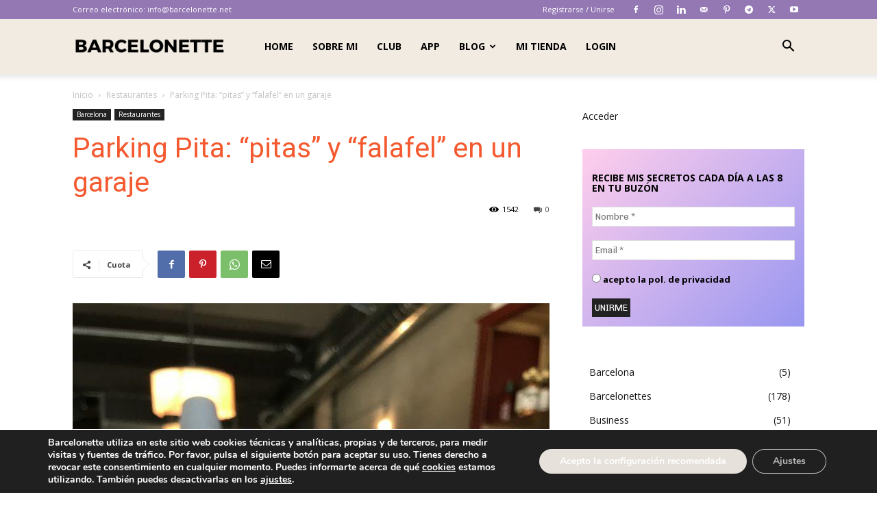

--- FILE ---
content_type: text/html; charset=UTF-8
request_url: https://barcelonette.net/parkingpita/
body_size: 37702
content:
<!doctype html >
<!--[if IE 8]>    <html class="ie8" lang="en"> <![endif]-->
<!--[if IE 9]>    <html class="ie9" lang="en"> <![endif]-->
<!--[if gt IE 8]><!--> <html lang="es"> <!--<![endif]-->
<head>
    <title>Parking Pita: &quot;pitas&quot; y &quot;falafel&quot; en un garaje - Barcelonette</title><link rel="preload" as="style" href="https://fonts.googleapis.com/css?family=Montserrat%3A400%7COpen%20Sans%3A400%2C600%2C700%7CRoboto%3A400%2C500%2C700%7CAbril%20FatFace%3A400%2C400i%2C700%2C700i%7CAlegreya%3A400%2C400i%2C700%2C700i%7CAlegreya%20Sans%3A400%2C400i%2C700%2C700i%7CAmatic%20SC%3A400%2C400i%2C700%2C700i%7CAnonymous%20Pro%3A400%2C400i%2C700%2C700i%7CArchitects%20Daughter%3A400%2C400i%2C700%2C700i%7CArchivo%3A400%2C400i%2C700%2C700i%7CArchivo%20Narrow%3A400%2C400i%2C700%2C700i%7CAsap%3A400%2C400i%2C700%2C700i%7CBarlow%3A400%2C400i%2C700%2C700i%7CBioRhyme%3A400%2C400i%2C700%2C700i%7CBonbon%3A400%2C400i%2C700%2C700i%7CCabin%3A400%2C400i%2C700%2C700i%7CCairo%3A400%2C400i%2C700%2C700i%7CCardo%3A400%2C400i%2C700%2C700i%7CChivo%3A400%2C400i%2C700%2C700i%7CConcert%20One%3A400%2C400i%2C700%2C700i%7CCormorant%3A400%2C400i%2C700%2C700i%7CCrimson%20Text%3A400%2C400i%2C700%2C700i%7CEczar%3A400%2C400i%2C700%2C700i%7CExo%202%3A400%2C400i%2C700%2C700i%7CFira%20Sans%3A400%2C400i%2C700%2C700i%7CFjalla%20One%3A400%2C400i%2C700%2C700i%7CFrank%20Ruhl%20Libre%3A400%2C400i%2C700%2C700i%7CGreat%20Vibes%3A400%2C400i%2C700%2C700i%7CHeebo%3A400%2C400i%2C700%2C700i%7CIBM%20Plex%3A400%2C400i%2C700%2C700i%7CInconsolata%3A400%2C400i%2C700%2C700i%7CIndie%20Flower%3A400%2C400i%2C700%2C700i%7CInknut%20Antiqua%3A400%2C400i%2C700%2C700i%7CInter%3A400%2C400i%2C700%2C700i%7CKarla%3A400%2C400i%2C700%2C700i%7CLibre%20Baskerville%3A400%2C400i%2C700%2C700i%7CLibre%20Franklin%3A400%2C400i%2C700%2C700i%7CMontserrat%3A400%2C400i%2C700%2C700i%7CNeuton%3A400%2C400i%2C700%2C700i%7CNotable%3A400%2C400i%2C700%2C700i%7CNothing%20You%20Could%20Do%3A400%2C400i%2C700%2C700i%7CNoto%20Sans%3A400%2C400i%2C700%2C700i%7CNunito%3A400%2C400i%2C700%2C700i%7COld%20Standard%20TT%3A400%2C400i%2C700%2C700i%7COxygen%3A400%2C400i%2C700%2C700i%7CPacifico%3A400%2C400i%2C700%2C700i%7CPoppins%3A400%2C400i%2C700%2C700i%7CProza%20Libre%3A400%2C400i%2C700%2C700i%7CPT%20Sans%3A400%2C400i%2C700%2C700i%7CPT%20Serif%3A400%2C400i%2C700%2C700i%7CRakkas%3A400%2C400i%2C700%2C700i%7CReenie%20Beanie%3A400%2C400i%2C700%2C700i%7CRoboto%20Slab%3A400%2C400i%2C700%2C700i%7CRopa%20Sans%3A400%2C400i%2C700%2C700i%7CRubik%3A400%2C400i%2C700%2C700i%7CShadows%20Into%20Light%3A400%2C400i%2C700%2C700i%7CSpace%20Mono%3A400%2C400i%2C700%2C700i%7CSpectral%3A400%2C400i%2C700%2C700i%7CSue%20Ellen%20Francisco%3A400%2C400i%2C700%2C700i%7CTitillium%20Web%3A400%2C400i%2C700%2C700i%7CUbuntu%3A400%2C400i%2C700%2C700i%7CVarela%3A400%2C400i%2C700%2C700i%7CVollkorn%3A400%2C400i%2C700%2C700i%7CWork%20Sans%3A400%2C400i%2C700%2C700i%7CYatra%20One%3A400%2C400i%2C700%2C700i&#038;display=swap" /><link rel="stylesheet" href="https://fonts.googleapis.com/css?family=Montserrat%3A400%7COpen%20Sans%3A400%2C600%2C700%7CRoboto%3A400%2C500%2C700%7CAbril%20FatFace%3A400%2C400i%2C700%2C700i%7CAlegreya%3A400%2C400i%2C700%2C700i%7CAlegreya%20Sans%3A400%2C400i%2C700%2C700i%7CAmatic%20SC%3A400%2C400i%2C700%2C700i%7CAnonymous%20Pro%3A400%2C400i%2C700%2C700i%7CArchitects%20Daughter%3A400%2C400i%2C700%2C700i%7CArchivo%3A400%2C400i%2C700%2C700i%7CArchivo%20Narrow%3A400%2C400i%2C700%2C700i%7CAsap%3A400%2C400i%2C700%2C700i%7CBarlow%3A400%2C400i%2C700%2C700i%7CBioRhyme%3A400%2C400i%2C700%2C700i%7CBonbon%3A400%2C400i%2C700%2C700i%7CCabin%3A400%2C400i%2C700%2C700i%7CCairo%3A400%2C400i%2C700%2C700i%7CCardo%3A400%2C400i%2C700%2C700i%7CChivo%3A400%2C400i%2C700%2C700i%7CConcert%20One%3A400%2C400i%2C700%2C700i%7CCormorant%3A400%2C400i%2C700%2C700i%7CCrimson%20Text%3A400%2C400i%2C700%2C700i%7CEczar%3A400%2C400i%2C700%2C700i%7CExo%202%3A400%2C400i%2C700%2C700i%7CFira%20Sans%3A400%2C400i%2C700%2C700i%7CFjalla%20One%3A400%2C400i%2C700%2C700i%7CFrank%20Ruhl%20Libre%3A400%2C400i%2C700%2C700i%7CGreat%20Vibes%3A400%2C400i%2C700%2C700i%7CHeebo%3A400%2C400i%2C700%2C700i%7CIBM%20Plex%3A400%2C400i%2C700%2C700i%7CInconsolata%3A400%2C400i%2C700%2C700i%7CIndie%20Flower%3A400%2C400i%2C700%2C700i%7CInknut%20Antiqua%3A400%2C400i%2C700%2C700i%7CInter%3A400%2C400i%2C700%2C700i%7CKarla%3A400%2C400i%2C700%2C700i%7CLibre%20Baskerville%3A400%2C400i%2C700%2C700i%7CLibre%20Franklin%3A400%2C400i%2C700%2C700i%7CMontserrat%3A400%2C400i%2C700%2C700i%7CNeuton%3A400%2C400i%2C700%2C700i%7CNotable%3A400%2C400i%2C700%2C700i%7CNothing%20You%20Could%20Do%3A400%2C400i%2C700%2C700i%7CNoto%20Sans%3A400%2C400i%2C700%2C700i%7CNunito%3A400%2C400i%2C700%2C700i%7COld%20Standard%20TT%3A400%2C400i%2C700%2C700i%7COxygen%3A400%2C400i%2C700%2C700i%7CPacifico%3A400%2C400i%2C700%2C700i%7CPoppins%3A400%2C400i%2C700%2C700i%7CProza%20Libre%3A400%2C400i%2C700%2C700i%7CPT%20Sans%3A400%2C400i%2C700%2C700i%7CPT%20Serif%3A400%2C400i%2C700%2C700i%7CRakkas%3A400%2C400i%2C700%2C700i%7CReenie%20Beanie%3A400%2C400i%2C700%2C700i%7CRoboto%20Slab%3A400%2C400i%2C700%2C700i%7CRopa%20Sans%3A400%2C400i%2C700%2C700i%7CRubik%3A400%2C400i%2C700%2C700i%7CShadows%20Into%20Light%3A400%2C400i%2C700%2C700i%7CSpace%20Mono%3A400%2C400i%2C700%2C700i%7CSpectral%3A400%2C400i%2C700%2C700i%7CSue%20Ellen%20Francisco%3A400%2C400i%2C700%2C700i%7CTitillium%20Web%3A400%2C400i%2C700%2C700i%7CUbuntu%3A400%2C400i%2C700%2C700i%7CVarela%3A400%2C400i%2C700%2C700i%7CVollkorn%3A400%2C400i%2C700%2C700i%7CWork%20Sans%3A400%2C400i%2C700%2C700i%7CYatra%20One%3A400%2C400i%2C700%2C700i&#038;display=swap" media="print" onload="this.media='all'" /><noscript><link rel="stylesheet" href="https://fonts.googleapis.com/css?family=Montserrat%3A400%7COpen%20Sans%3A400%2C600%2C700%7CRoboto%3A400%2C500%2C700%7CAbril%20FatFace%3A400%2C400i%2C700%2C700i%7CAlegreya%3A400%2C400i%2C700%2C700i%7CAlegreya%20Sans%3A400%2C400i%2C700%2C700i%7CAmatic%20SC%3A400%2C400i%2C700%2C700i%7CAnonymous%20Pro%3A400%2C400i%2C700%2C700i%7CArchitects%20Daughter%3A400%2C400i%2C700%2C700i%7CArchivo%3A400%2C400i%2C700%2C700i%7CArchivo%20Narrow%3A400%2C400i%2C700%2C700i%7CAsap%3A400%2C400i%2C700%2C700i%7CBarlow%3A400%2C400i%2C700%2C700i%7CBioRhyme%3A400%2C400i%2C700%2C700i%7CBonbon%3A400%2C400i%2C700%2C700i%7CCabin%3A400%2C400i%2C700%2C700i%7CCairo%3A400%2C400i%2C700%2C700i%7CCardo%3A400%2C400i%2C700%2C700i%7CChivo%3A400%2C400i%2C700%2C700i%7CConcert%20One%3A400%2C400i%2C700%2C700i%7CCormorant%3A400%2C400i%2C700%2C700i%7CCrimson%20Text%3A400%2C400i%2C700%2C700i%7CEczar%3A400%2C400i%2C700%2C700i%7CExo%202%3A400%2C400i%2C700%2C700i%7CFira%20Sans%3A400%2C400i%2C700%2C700i%7CFjalla%20One%3A400%2C400i%2C700%2C700i%7CFrank%20Ruhl%20Libre%3A400%2C400i%2C700%2C700i%7CGreat%20Vibes%3A400%2C400i%2C700%2C700i%7CHeebo%3A400%2C400i%2C700%2C700i%7CIBM%20Plex%3A400%2C400i%2C700%2C700i%7CInconsolata%3A400%2C400i%2C700%2C700i%7CIndie%20Flower%3A400%2C400i%2C700%2C700i%7CInknut%20Antiqua%3A400%2C400i%2C700%2C700i%7CInter%3A400%2C400i%2C700%2C700i%7CKarla%3A400%2C400i%2C700%2C700i%7CLibre%20Baskerville%3A400%2C400i%2C700%2C700i%7CLibre%20Franklin%3A400%2C400i%2C700%2C700i%7CMontserrat%3A400%2C400i%2C700%2C700i%7CNeuton%3A400%2C400i%2C700%2C700i%7CNotable%3A400%2C400i%2C700%2C700i%7CNothing%20You%20Could%20Do%3A400%2C400i%2C700%2C700i%7CNoto%20Sans%3A400%2C400i%2C700%2C700i%7CNunito%3A400%2C400i%2C700%2C700i%7COld%20Standard%20TT%3A400%2C400i%2C700%2C700i%7COxygen%3A400%2C400i%2C700%2C700i%7CPacifico%3A400%2C400i%2C700%2C700i%7CPoppins%3A400%2C400i%2C700%2C700i%7CProza%20Libre%3A400%2C400i%2C700%2C700i%7CPT%20Sans%3A400%2C400i%2C700%2C700i%7CPT%20Serif%3A400%2C400i%2C700%2C700i%7CRakkas%3A400%2C400i%2C700%2C700i%7CReenie%20Beanie%3A400%2C400i%2C700%2C700i%7CRoboto%20Slab%3A400%2C400i%2C700%2C700i%7CRopa%20Sans%3A400%2C400i%2C700%2C700i%7CRubik%3A400%2C400i%2C700%2C700i%7CShadows%20Into%20Light%3A400%2C400i%2C700%2C700i%7CSpace%20Mono%3A400%2C400i%2C700%2C700i%7CSpectral%3A400%2C400i%2C700%2C700i%7CSue%20Ellen%20Francisco%3A400%2C400i%2C700%2C700i%7CTitillium%20Web%3A400%2C400i%2C700%2C700i%7CUbuntu%3A400%2C400i%2C700%2C700i%7CVarela%3A400%2C400i%2C700%2C700i%7CVollkorn%3A400%2C400i%2C700%2C700i%7CWork%20Sans%3A400%2C400i%2C700%2C700i%7CYatra%20One%3A400%2C400i%2C700%2C700i&#038;display=swap" /></noscript>
    <meta charset="UTF-8" />
    <meta name="viewport" content="width=device-width, initial-scale=1.0">
    <link rel="pingback" href="https://barcelonette.net/xmlrpc.php" />
    <meta name='robots' content='index, follow, max-image-preview:large, max-snippet:-1, max-video-preview:-1' />

<!-- Google Tag Manager for WordPress by gtm4wp.com -->
<script data-cfasync="false" data-pagespeed-no-defer>
	var gtm4wp_datalayer_name = "dataLayer";
	var dataLayer = dataLayer || [];
	const gtm4wp_use_sku_instead = 1;
	const gtm4wp_currency = 'EUR';
	const gtm4wp_product_per_impression = false;
	const gtm4wp_clear_ecommerce = false;
</script>
<!-- End Google Tag Manager for WordPress by gtm4wp.com --><link rel="icon" type="image/png" href="https://barcelonette.net/wp-content/uploads/2023/02/favicon4040barcelonette.png"><link rel="apple-touch-icon" sizes="76x76" href="https://barcelonette.net/wp-content/uploads/2023/02/favicon7575barcelonette-1.png"/><link rel="apple-touch-icon" sizes="120x120" href="https://barcelonette.net/wp-content/uploads/2023/02/favicon7575barcelonette-1.png"/><link rel="apple-touch-icon" sizes="152x152" href="https://barcelonette.net/wp-content/uploads/2023/02/favicon7575barcelonette-1.png"/><link rel="apple-touch-icon" sizes="114x114" href="https://barcelonette.net/wp-content/uploads/2023/02/favicon7575barcelonette-1.png"/><link rel="apple-touch-icon" sizes="144x144" href="https://barcelonette.net/wp-content/uploads/2023/02/favicon7575barcelonette-1.png"/>
	<!-- This site is optimized with the Yoast SEO plugin v22.1 - https://yoast.com/wordpress/plugins/seo/ -->
	<link rel="canonical" href="https://barcelonette.net/parkingpita/" />
	<meta property="og:locale" content="es_ES" />
	<meta property="og:type" content="article" />
	<meta property="og:title" content="Parking Pita: &quot;pitas&quot; y &quot;falafel&quot; en un garaje - Barcelonette" />
	<meta property="og:description" content="Hoy, Patricia de @foodiequeen.bcn os trae un nuevo descubrimiento en pleno Eixample de Barcelona&#8230; Lee lee que se te hará la boca agua. De los creadores del famoso Parking Pizza de la Calle Londres&#8230; Recién ha abierto Parking Pita: un parking de 500m2 situado en pleno Passeig de Sant Joan que acoge la doble propuesta [&hellip;]" />
	<meta property="og:url" content="https://barcelonette.net/parkingpita/" />
	<meta property="og:site_name" content="Barcelonette" />
	<meta property="article:publisher" content="https://www.facebook.com/barcelonette/" />
	<meta property="article:published_time" content="2018-01-18T06:00:27+00:00" />
	<meta property="article:modified_time" content="2018-01-19T12:37:14+00:00" />
	<meta property="og:image" content="https://barcelonette.net/wp-content/uploads/2018/01/pita1-scaled.jpg" />
	<meta property="og:image:width" content="1920" />
	<meta property="og:image:height" content="2560" />
	<meta property="og:image:type" content="image/jpeg" />
	<meta name="author" content="Patricia Contreras" />
	<meta name="twitter:card" content="summary_large_image" />
	<meta name="twitter:creator" content="@barcelonette2" />
	<meta name="twitter:site" content="@barcelonette2" />
	<meta name="twitter:label1" content="Escrito por" />
	<meta name="twitter:data1" content="Patricia Contreras" />
	<meta name="twitter:label2" content="Tiempo de lectura" />
	<meta name="twitter:data2" content="1 minuto" />
	<script type="application/ld+json" class="yoast-schema-graph">{"@context":"https://schema.org","@graph":[{"@type":"WebPage","@id":"https://barcelonette.net/parkingpita/","url":"https://barcelonette.net/parkingpita/","name":"Parking Pita: \"pitas\" y \"falafel\" en un garaje - Barcelonette","isPartOf":{"@id":"https://barcelonette.net/#website"},"primaryImageOfPage":{"@id":"https://barcelonette.net/parkingpita/#primaryimage"},"image":{"@id":"https://barcelonette.net/parkingpita/#primaryimage"},"thumbnailUrl":"https://barcelonette.net/wp-content/uploads/2018/01/pita1-scaled.jpg","datePublished":"2018-01-18T06:00:27+00:00","dateModified":"2018-01-19T12:37:14+00:00","author":{"@id":"https://barcelonette.net/#/schema/person/e53b3049b7272fdff7bc76a991100db5"},"breadcrumb":{"@id":"https://barcelonette.net/parkingpita/#breadcrumb"},"inLanguage":"es","potentialAction":[{"@type":"ReadAction","target":["https://barcelonette.net/parkingpita/"]}]},{"@type":"ImageObject","inLanguage":"es","@id":"https://barcelonette.net/parkingpita/#primaryimage","url":"https://barcelonette.net/wp-content/uploads/2018/01/pita1-scaled.jpg","contentUrl":"https://barcelonette.net/wp-content/uploads/2018/01/pita1-scaled.jpg","width":1920,"height":2560},{"@type":"BreadcrumbList","@id":"https://barcelonette.net/parkingpita/#breadcrumb","itemListElement":[{"@type":"ListItem","position":1,"name":"Portada","item":"https://barcelonette.net/"},{"@type":"ListItem","position":2,"name":"BLOG","item":"https://barcelonette.net/blog/"},{"@type":"ListItem","position":3,"name":"Parking Pita: «pitas» y «falafel» en un garaje"}]},{"@type":"WebSite","@id":"https://barcelonette.net/#website","url":"https://barcelonette.net/","name":"Barcelonette","description":"Blog de moda y ocio en Barcelona","potentialAction":[{"@type":"SearchAction","target":{"@type":"EntryPoint","urlTemplate":"https://barcelonette.net/?s={search_term_string}"},"query-input":"required name=search_term_string"}],"inLanguage":"es"},{"@type":"Person","@id":"https://barcelonette.net/#/schema/person/e53b3049b7272fdff7bc76a991100db5","name":"Patricia Contreras","image":{"@type":"ImageObject","inLanguage":"es","@id":"https://barcelonette.net/#/schema/person/image/","url":"https://secure.gravatar.com/avatar/573d8d5072e3e5c9d733935e231d9c9d?s=96&d=blank&r=g","contentUrl":"https://secure.gravatar.com/avatar/573d8d5072e3e5c9d733935e231d9c9d?s=96&d=blank&r=g","caption":"Patricia Contreras"},"description":"Foodie apasionada y enamorada de Barcelona. En mi tiempo libre me gusta aprovechar para perderme por las calles de esta maravillosa ciudad en busca de los mejores locales y restaurantes. Entre mis hobbies también hay lugar para la fotografía, aprovecho cualquier excusa para sacar la cámara, capturar instantes y convertirlos en recuerdos...","sameAs":["foodiequeen.bcn"],"url":"https://barcelonette.net/author/patricia/"}]}</script>
	<!-- / Yoast SEO plugin. -->


<link rel='dns-prefetch' href='//stats.wp.com' />
<link rel='dns-prefetch' href='//fonts.googleapis.com' />
<link href='https://fonts.gstatic.com' crossorigin rel='preconnect' />
<link rel="alternate" type="application/rss+xml" title="Barcelonette &raquo; Feed" href="https://barcelonette.net/feed/" />
<link rel="alternate" type="application/rss+xml" title="Barcelonette &raquo; Feed de los comentarios" href="https://barcelonette.net/comments/feed/" />
<link rel="alternate" type="application/rss+xml" title="Barcelonette &raquo; Comentario Parking Pita: &#8220;pitas&#8221; y &#8220;falafel&#8221; en un garaje del feed" href="https://barcelonette.net/parkingpita/feed/" />
<style id='wp-emoji-styles-inline-css' type='text/css'>

	img.wp-smiley, img.emoji {
		display: inline !important;
		border: none !important;
		box-shadow: none !important;
		height: 1em !important;
		width: 1em !important;
		margin: 0 0.07em !important;
		vertical-align: -0.1em !important;
		background: none !important;
		padding: 0 !important;
	}
</style>
<link rel='stylesheet' id='wp-block-library-css' href='https://barcelonette.net/wp-includes/css/dist/block-library/style.min.css?ver=6.4.7' type='text/css' media='all' />
<style id='classic-theme-styles-inline-css' type='text/css'>
/*! This file is auto-generated */
.wp-block-button__link{color:#fff;background-color:#32373c;border-radius:9999px;box-shadow:none;text-decoration:none;padding:calc(.667em + 2px) calc(1.333em + 2px);font-size:1.125em}.wp-block-file__button{background:#32373c;color:#fff;text-decoration:none}
</style>
<style id='global-styles-inline-css' type='text/css'>
body{--wp--preset--color--black: #000000;--wp--preset--color--cyan-bluish-gray: #abb8c3;--wp--preset--color--white: #ffffff;--wp--preset--color--pale-pink: #f78da7;--wp--preset--color--vivid-red: #cf2e2e;--wp--preset--color--luminous-vivid-orange: #ff6900;--wp--preset--color--luminous-vivid-amber: #fcb900;--wp--preset--color--light-green-cyan: #7bdcb5;--wp--preset--color--vivid-green-cyan: #00d084;--wp--preset--color--pale-cyan-blue: #8ed1fc;--wp--preset--color--vivid-cyan-blue: #0693e3;--wp--preset--color--vivid-purple: #9b51e0;--wp--preset--gradient--vivid-cyan-blue-to-vivid-purple: linear-gradient(135deg,rgba(6,147,227,1) 0%,rgb(155,81,224) 100%);--wp--preset--gradient--light-green-cyan-to-vivid-green-cyan: linear-gradient(135deg,rgb(122,220,180) 0%,rgb(0,208,130) 100%);--wp--preset--gradient--luminous-vivid-amber-to-luminous-vivid-orange: linear-gradient(135deg,rgba(252,185,0,1) 0%,rgba(255,105,0,1) 100%);--wp--preset--gradient--luminous-vivid-orange-to-vivid-red: linear-gradient(135deg,rgba(255,105,0,1) 0%,rgb(207,46,46) 100%);--wp--preset--gradient--very-light-gray-to-cyan-bluish-gray: linear-gradient(135deg,rgb(238,238,238) 0%,rgb(169,184,195) 100%);--wp--preset--gradient--cool-to-warm-spectrum: linear-gradient(135deg,rgb(74,234,220) 0%,rgb(151,120,209) 20%,rgb(207,42,186) 40%,rgb(238,44,130) 60%,rgb(251,105,98) 80%,rgb(254,248,76) 100%);--wp--preset--gradient--blush-light-purple: linear-gradient(135deg,rgb(255,206,236) 0%,rgb(152,150,240) 100%);--wp--preset--gradient--blush-bordeaux: linear-gradient(135deg,rgb(254,205,165) 0%,rgb(254,45,45) 50%,rgb(107,0,62) 100%);--wp--preset--gradient--luminous-dusk: linear-gradient(135deg,rgb(255,203,112) 0%,rgb(199,81,192) 50%,rgb(65,88,208) 100%);--wp--preset--gradient--pale-ocean: linear-gradient(135deg,rgb(255,245,203) 0%,rgb(182,227,212) 50%,rgb(51,167,181) 100%);--wp--preset--gradient--electric-grass: linear-gradient(135deg,rgb(202,248,128) 0%,rgb(113,206,126) 100%);--wp--preset--gradient--midnight: linear-gradient(135deg,rgb(2,3,129) 0%,rgb(40,116,252) 100%);--wp--preset--font-size--small: 11px;--wp--preset--font-size--medium: 20px;--wp--preset--font-size--large: 32px;--wp--preset--font-size--x-large: 42px;--wp--preset--font-size--regular: 15px;--wp--preset--font-size--larger: 50px;--wp--preset--spacing--20: 0.44rem;--wp--preset--spacing--30: 0.67rem;--wp--preset--spacing--40: 1rem;--wp--preset--spacing--50: 1.5rem;--wp--preset--spacing--60: 2.25rem;--wp--preset--spacing--70: 3.38rem;--wp--preset--spacing--80: 5.06rem;--wp--preset--shadow--natural: 6px 6px 9px rgba(0, 0, 0, 0.2);--wp--preset--shadow--deep: 12px 12px 50px rgba(0, 0, 0, 0.4);--wp--preset--shadow--sharp: 6px 6px 0px rgba(0, 0, 0, 0.2);--wp--preset--shadow--outlined: 6px 6px 0px -3px rgba(255, 255, 255, 1), 6px 6px rgba(0, 0, 0, 1);--wp--preset--shadow--crisp: 6px 6px 0px rgba(0, 0, 0, 1);}:where(.is-layout-flex){gap: 0.5em;}:where(.is-layout-grid){gap: 0.5em;}body .is-layout-flow > .alignleft{float: left;margin-inline-start: 0;margin-inline-end: 2em;}body .is-layout-flow > .alignright{float: right;margin-inline-start: 2em;margin-inline-end: 0;}body .is-layout-flow > .aligncenter{margin-left: auto !important;margin-right: auto !important;}body .is-layout-constrained > .alignleft{float: left;margin-inline-start: 0;margin-inline-end: 2em;}body .is-layout-constrained > .alignright{float: right;margin-inline-start: 2em;margin-inline-end: 0;}body .is-layout-constrained > .aligncenter{margin-left: auto !important;margin-right: auto !important;}body .is-layout-constrained > :where(:not(.alignleft):not(.alignright):not(.alignfull)){max-width: var(--wp--style--global--content-size);margin-left: auto !important;margin-right: auto !important;}body .is-layout-constrained > .alignwide{max-width: var(--wp--style--global--wide-size);}body .is-layout-flex{display: flex;}body .is-layout-flex{flex-wrap: wrap;align-items: center;}body .is-layout-flex > *{margin: 0;}body .is-layout-grid{display: grid;}body .is-layout-grid > *{margin: 0;}:where(.wp-block-columns.is-layout-flex){gap: 2em;}:where(.wp-block-columns.is-layout-grid){gap: 2em;}:where(.wp-block-post-template.is-layout-flex){gap: 1.25em;}:where(.wp-block-post-template.is-layout-grid){gap: 1.25em;}.has-black-color{color: var(--wp--preset--color--black) !important;}.has-cyan-bluish-gray-color{color: var(--wp--preset--color--cyan-bluish-gray) !important;}.has-white-color{color: var(--wp--preset--color--white) !important;}.has-pale-pink-color{color: var(--wp--preset--color--pale-pink) !important;}.has-vivid-red-color{color: var(--wp--preset--color--vivid-red) !important;}.has-luminous-vivid-orange-color{color: var(--wp--preset--color--luminous-vivid-orange) !important;}.has-luminous-vivid-amber-color{color: var(--wp--preset--color--luminous-vivid-amber) !important;}.has-light-green-cyan-color{color: var(--wp--preset--color--light-green-cyan) !important;}.has-vivid-green-cyan-color{color: var(--wp--preset--color--vivid-green-cyan) !important;}.has-pale-cyan-blue-color{color: var(--wp--preset--color--pale-cyan-blue) !important;}.has-vivid-cyan-blue-color{color: var(--wp--preset--color--vivid-cyan-blue) !important;}.has-vivid-purple-color{color: var(--wp--preset--color--vivid-purple) !important;}.has-black-background-color{background-color: var(--wp--preset--color--black) !important;}.has-cyan-bluish-gray-background-color{background-color: var(--wp--preset--color--cyan-bluish-gray) !important;}.has-white-background-color{background-color: var(--wp--preset--color--white) !important;}.has-pale-pink-background-color{background-color: var(--wp--preset--color--pale-pink) !important;}.has-vivid-red-background-color{background-color: var(--wp--preset--color--vivid-red) !important;}.has-luminous-vivid-orange-background-color{background-color: var(--wp--preset--color--luminous-vivid-orange) !important;}.has-luminous-vivid-amber-background-color{background-color: var(--wp--preset--color--luminous-vivid-amber) !important;}.has-light-green-cyan-background-color{background-color: var(--wp--preset--color--light-green-cyan) !important;}.has-vivid-green-cyan-background-color{background-color: var(--wp--preset--color--vivid-green-cyan) !important;}.has-pale-cyan-blue-background-color{background-color: var(--wp--preset--color--pale-cyan-blue) !important;}.has-vivid-cyan-blue-background-color{background-color: var(--wp--preset--color--vivid-cyan-blue) !important;}.has-vivid-purple-background-color{background-color: var(--wp--preset--color--vivid-purple) !important;}.has-black-border-color{border-color: var(--wp--preset--color--black) !important;}.has-cyan-bluish-gray-border-color{border-color: var(--wp--preset--color--cyan-bluish-gray) !important;}.has-white-border-color{border-color: var(--wp--preset--color--white) !important;}.has-pale-pink-border-color{border-color: var(--wp--preset--color--pale-pink) !important;}.has-vivid-red-border-color{border-color: var(--wp--preset--color--vivid-red) !important;}.has-luminous-vivid-orange-border-color{border-color: var(--wp--preset--color--luminous-vivid-orange) !important;}.has-luminous-vivid-amber-border-color{border-color: var(--wp--preset--color--luminous-vivid-amber) !important;}.has-light-green-cyan-border-color{border-color: var(--wp--preset--color--light-green-cyan) !important;}.has-vivid-green-cyan-border-color{border-color: var(--wp--preset--color--vivid-green-cyan) !important;}.has-pale-cyan-blue-border-color{border-color: var(--wp--preset--color--pale-cyan-blue) !important;}.has-vivid-cyan-blue-border-color{border-color: var(--wp--preset--color--vivid-cyan-blue) !important;}.has-vivid-purple-border-color{border-color: var(--wp--preset--color--vivid-purple) !important;}.has-vivid-cyan-blue-to-vivid-purple-gradient-background{background: var(--wp--preset--gradient--vivid-cyan-blue-to-vivid-purple) !important;}.has-light-green-cyan-to-vivid-green-cyan-gradient-background{background: var(--wp--preset--gradient--light-green-cyan-to-vivid-green-cyan) !important;}.has-luminous-vivid-amber-to-luminous-vivid-orange-gradient-background{background: var(--wp--preset--gradient--luminous-vivid-amber-to-luminous-vivid-orange) !important;}.has-luminous-vivid-orange-to-vivid-red-gradient-background{background: var(--wp--preset--gradient--luminous-vivid-orange-to-vivid-red) !important;}.has-very-light-gray-to-cyan-bluish-gray-gradient-background{background: var(--wp--preset--gradient--very-light-gray-to-cyan-bluish-gray) !important;}.has-cool-to-warm-spectrum-gradient-background{background: var(--wp--preset--gradient--cool-to-warm-spectrum) !important;}.has-blush-light-purple-gradient-background{background: var(--wp--preset--gradient--blush-light-purple) !important;}.has-blush-bordeaux-gradient-background{background: var(--wp--preset--gradient--blush-bordeaux) !important;}.has-luminous-dusk-gradient-background{background: var(--wp--preset--gradient--luminous-dusk) !important;}.has-pale-ocean-gradient-background{background: var(--wp--preset--gradient--pale-ocean) !important;}.has-electric-grass-gradient-background{background: var(--wp--preset--gradient--electric-grass) !important;}.has-midnight-gradient-background{background: var(--wp--preset--gradient--midnight) !important;}.has-small-font-size{font-size: var(--wp--preset--font-size--small) !important;}.has-medium-font-size{font-size: var(--wp--preset--font-size--medium) !important;}.has-large-font-size{font-size: var(--wp--preset--font-size--large) !important;}.has-x-large-font-size{font-size: var(--wp--preset--font-size--x-large) !important;}
.wp-block-navigation a:where(:not(.wp-element-button)){color: inherit;}
:where(.wp-block-post-template.is-layout-flex){gap: 1.25em;}:where(.wp-block-post-template.is-layout-grid){gap: 1.25em;}
:where(.wp-block-columns.is-layout-flex){gap: 2em;}:where(.wp-block-columns.is-layout-grid){gap: 2em;}
.wp-block-pullquote{font-size: 1.5em;line-height: 1.6;}
</style>
<link rel='stylesheet' id='theme-my-login-css' href='https://barcelonette.net/wp-content/plugins/theme-my-login/assets/styles/theme-my-login.min.css?ver=7.1.6' type='text/css' media='all' />
<link data-minify="1" rel='stylesheet' id='woocommerce-layout-css' href='https://barcelonette.net/wp-content/cache/min/1/wp-content/plugins/woocommerce/assets/css/woocommerce-layout.css?ver=1709027801' type='text/css' media='all' />
<link data-minify="1" rel='stylesheet' id='woocommerce-smallscreen-css' href='https://barcelonette.net/wp-content/cache/min/1/wp-content/plugins/woocommerce/assets/css/woocommerce-smallscreen.css?ver=1709027801' type='text/css' media='only screen and (max-width: 768px)' />
<link data-minify="1" rel='stylesheet' id='woocommerce-general-css' href='https://barcelonette.net/wp-content/cache/background-css/barcelonette.net/wp-content/cache/min/1/wp-content/plugins/woocommerce/assets/css/woocommerce.css?ver=1709027801&wpr_t=1762409781' type='text/css' media='all' />
<style id='woocommerce-inline-inline-css' type='text/css'>
.woocommerce form .form-row .required { visibility: visible; }
</style>
<link data-minify="1" rel='stylesheet' id='td-plugin-multi-purpose-css' href='https://barcelonette.net/wp-content/cache/min/1/wp-content/plugins/td-composer/td-multi-purpose/style.css?ver=1709027801' type='text/css' media='all' />

<link data-minify="1" rel='stylesheet' id='td-theme-css' href='https://barcelonette.net/wp-content/cache/min/1/wp-content/themes/Newspaper/style.css?ver=1709027801' type='text/css' media='all' />
<style id='td-theme-inline-css' type='text/css'>@media (max-width:767px){.td-header-desktop-wrap{display:none}}@media (min-width:767px){.td-header-mobile-wrap{display:none}}</style>
<link data-minify="1" rel='stylesheet' id='td-theme-woo-css' href='https://barcelonette.net/wp-content/cache/min/1/wp-content/themes/Newspaper/style-woocommerce.css?ver=1709027801' type='text/css' media='all' />
<link data-minify="1" rel='stylesheet' id='moove_gdpr_frontend-css' href='https://barcelonette.net/wp-content/cache/min/1/wp-content/plugins/gdpr-cookie-compliance/dist/styles/gdpr-main.css?ver=1709027801' type='text/css' media='all' />
<style id='moove_gdpr_frontend-inline-css' type='text/css'>
#moove_gdpr_cookie_modal,#moove_gdpr_cookie_info_bar,.gdpr_cookie_settings_shortcode_content{font-family:Nunito,sans-serif}#moove_gdpr_save_popup_settings_button{background-color:#373737;color:#fff}#moove_gdpr_save_popup_settings_button:hover{background-color:#000}#moove_gdpr_cookie_info_bar .moove-gdpr-info-bar-container .moove-gdpr-info-bar-content a.mgbutton,#moove_gdpr_cookie_info_bar .moove-gdpr-info-bar-container .moove-gdpr-info-bar-content button.mgbutton{background-color:#e6e1db}#moove_gdpr_cookie_modal .moove-gdpr-modal-content .moove-gdpr-modal-footer-content .moove-gdpr-button-holder a.mgbutton,#moove_gdpr_cookie_modal .moove-gdpr-modal-content .moove-gdpr-modal-footer-content .moove-gdpr-button-holder button.mgbutton,.gdpr_cookie_settings_shortcode_content .gdpr-shr-button.button-green{background-color:#e6e1db;border-color:#e6e1db}#moove_gdpr_cookie_modal .moove-gdpr-modal-content .moove-gdpr-modal-footer-content .moove-gdpr-button-holder a.mgbutton:hover,#moove_gdpr_cookie_modal .moove-gdpr-modal-content .moove-gdpr-modal-footer-content .moove-gdpr-button-holder button.mgbutton:hover,.gdpr_cookie_settings_shortcode_content .gdpr-shr-button.button-green:hover{background-color:#fff;color:#e6e1db}#moove_gdpr_cookie_modal .moove-gdpr-modal-content .moove-gdpr-modal-close i,#moove_gdpr_cookie_modal .moove-gdpr-modal-content .moove-gdpr-modal-close span.gdpr-icon{background-color:#e6e1db;border:1px solid #e6e1db}#moove_gdpr_cookie_info_bar span.change-settings-button.focus-g,#moove_gdpr_cookie_info_bar span.change-settings-button:focus,#moove_gdpr_cookie_info_bar button.change-settings-button.focus-g,#moove_gdpr_cookie_info_bar button.change-settings-button:focus{-webkit-box-shadow:0 0 1px 3px #e6e1db;-moz-box-shadow:0 0 1px 3px #e6e1db;box-shadow:0 0 1px 3px #e6e1db}#moove_gdpr_cookie_modal .moove-gdpr-modal-content .moove-gdpr-modal-close i:hover,#moove_gdpr_cookie_modal .moove-gdpr-modal-content .moove-gdpr-modal-close span.gdpr-icon:hover,#moove_gdpr_cookie_info_bar span[data-href]>u.change-settings-button{color:#e6e1db}#moove_gdpr_cookie_modal .moove-gdpr-modal-content .moove-gdpr-modal-left-content #moove-gdpr-menu li.menu-item-selected a span.gdpr-icon,#moove_gdpr_cookie_modal .moove-gdpr-modal-content .moove-gdpr-modal-left-content #moove-gdpr-menu li.menu-item-selected button span.gdpr-icon{color:inherit}#moove_gdpr_cookie_modal .moove-gdpr-modal-content .moove-gdpr-modal-left-content #moove-gdpr-menu li a span.gdpr-icon,#moove_gdpr_cookie_modal .moove-gdpr-modal-content .moove-gdpr-modal-left-content #moove-gdpr-menu li button span.gdpr-icon{color:inherit}#moove_gdpr_cookie_modal .gdpr-acc-link{line-height:0;font-size:0;color:transparent;position:absolute}#moove_gdpr_cookie_modal .moove-gdpr-modal-content .moove-gdpr-modal-close:hover i,#moove_gdpr_cookie_modal .moove-gdpr-modal-content .moove-gdpr-modal-left-content #moove-gdpr-menu li a,#moove_gdpr_cookie_modal .moove-gdpr-modal-content .moove-gdpr-modal-left-content #moove-gdpr-menu li button,#moove_gdpr_cookie_modal .moove-gdpr-modal-content .moove-gdpr-modal-left-content #moove-gdpr-menu li button i,#moove_gdpr_cookie_modal .moove-gdpr-modal-content .moove-gdpr-modal-left-content #moove-gdpr-menu li a i,#moove_gdpr_cookie_modal .moove-gdpr-modal-content .moove-gdpr-tab-main .moove-gdpr-tab-main-content a:hover,#moove_gdpr_cookie_info_bar.moove-gdpr-dark-scheme .moove-gdpr-info-bar-container .moove-gdpr-info-bar-content a.mgbutton:hover,#moove_gdpr_cookie_info_bar.moove-gdpr-dark-scheme .moove-gdpr-info-bar-container .moove-gdpr-info-bar-content button.mgbutton:hover,#moove_gdpr_cookie_info_bar.moove-gdpr-dark-scheme .moove-gdpr-info-bar-container .moove-gdpr-info-bar-content a:hover,#moove_gdpr_cookie_info_bar.moove-gdpr-dark-scheme .moove-gdpr-info-bar-container .moove-gdpr-info-bar-content button:hover,#moove_gdpr_cookie_info_bar.moove-gdpr-dark-scheme .moove-gdpr-info-bar-container .moove-gdpr-info-bar-content span.change-settings-button:hover,#moove_gdpr_cookie_info_bar.moove-gdpr-dark-scheme .moove-gdpr-info-bar-container .moove-gdpr-info-bar-content button.change-settings-button:hover,#moove_gdpr_cookie_info_bar.moove-gdpr-dark-scheme .moove-gdpr-info-bar-container .moove-gdpr-info-bar-content u.change-settings-button:hover,#moove_gdpr_cookie_info_bar span[data-href]>u.change-settings-button,#moove_gdpr_cookie_info_bar.moove-gdpr-dark-scheme .moove-gdpr-info-bar-container .moove-gdpr-info-bar-content a.mgbutton.focus-g,#moove_gdpr_cookie_info_bar.moove-gdpr-dark-scheme .moove-gdpr-info-bar-container .moove-gdpr-info-bar-content button.mgbutton.focus-g,#moove_gdpr_cookie_info_bar.moove-gdpr-dark-scheme .moove-gdpr-info-bar-container .moove-gdpr-info-bar-content a.focus-g,#moove_gdpr_cookie_info_bar.moove-gdpr-dark-scheme .moove-gdpr-info-bar-container .moove-gdpr-info-bar-content button.focus-g,#moove_gdpr_cookie_info_bar.moove-gdpr-dark-scheme .moove-gdpr-info-bar-container .moove-gdpr-info-bar-content a.mgbutton:focus,#moove_gdpr_cookie_info_bar.moove-gdpr-dark-scheme .moove-gdpr-info-bar-container .moove-gdpr-info-bar-content button.mgbutton:focus,#moove_gdpr_cookie_info_bar.moove-gdpr-dark-scheme .moove-gdpr-info-bar-container .moove-gdpr-info-bar-content a:focus,#moove_gdpr_cookie_info_bar.moove-gdpr-dark-scheme .moove-gdpr-info-bar-container .moove-gdpr-info-bar-content button:focus,#moove_gdpr_cookie_info_bar.moove-gdpr-dark-scheme .moove-gdpr-info-bar-container .moove-gdpr-info-bar-content span.change-settings-button.focus-g,span.change-settings-button:focus,button.change-settings-button.focus-g,button.change-settings-button:focus,#moove_gdpr_cookie_info_bar.moove-gdpr-dark-scheme .moove-gdpr-info-bar-container .moove-gdpr-info-bar-content u.change-settings-button.focus-g,#moove_gdpr_cookie_info_bar.moove-gdpr-dark-scheme .moove-gdpr-info-bar-container .moove-gdpr-info-bar-content u.change-settings-button:focus{color:#e6e1db}#moove_gdpr_cookie_modal.gdpr_lightbox-hide{display:none}
</style>
<link data-minify="1" rel='stylesheet' id='td-legacy-framework-front-style-css' href='https://barcelonette.net/wp-content/cache/background-css/barcelonette.net/wp-content/cache/min/1/wp-content/plugins/td-composer/legacy/Newspaper/assets/css/td_legacy_main.css?ver=1709027801&wpr_t=1762409781' type='text/css' media='all' />
<link data-minify="1" rel='stylesheet' id='td-legacy-framework-woo-style-css' href='https://barcelonette.net/wp-content/cache/min/1/wp-content/plugins/td-composer/legacy/Newspaper/assets/css/td_legacy_woocommerce.css?ver=1709027801' type='text/css' media='all' />
<link data-minify="1" rel='stylesheet' id='td-standard-pack-framework-front-style-css' href='https://barcelonette.net/wp-content/cache/background-css/barcelonette.net/wp-content/cache/min/1/wp-content/plugins/td-standard-pack/Newspaper/assets/css/td_standard_pack_main.css?ver=1709027801&wpr_t=1762409781' type='text/css' media='all' />
<link data-minify="1" rel='stylesheet' id='tdb_style_cloud_templates_front-css' href='https://barcelonette.net/wp-content/cache/min/1/wp-content/plugins/td-cloud-library/assets/css/tdb_main.css?ver=1709027801' type='text/css' media='all' />
<script type="text/javascript" src="https://barcelonette.net/wp-includes/js/dist/vendor/wp-polyfill-inert.min.js?ver=3.1.2" id="wp-polyfill-inert-js"></script>
<script type="text/javascript" src="https://barcelonette.net/wp-includes/js/dist/vendor/regenerator-runtime.min.js?ver=0.14.0" id="regenerator-runtime-js"></script>
<script type="text/javascript" src="https://barcelonette.net/wp-includes/js/dist/vendor/wp-polyfill.min.js?ver=3.15.0" id="wp-polyfill-js"></script>
<script type="text/javascript" src="https://barcelonette.net/wp-includes/js/dist/hooks.min.js?ver=c6aec9a8d4e5a5d543a1" id="wp-hooks-js"></script>
<script type="text/javascript" src="https://stats.wp.com/w.js?ver=202545" id="woo-tracks-js"></script>
<script type="text/javascript" src="https://barcelonette.net/wp-includes/js/jquery/jquery.min.js?ver=3.7.1" id="jquery-core-js"></script>
<script type="text/javascript" src="https://barcelonette.net/wp-includes/js/jquery/jquery-migrate.min.js?ver=3.4.1" id="jquery-migrate-js"></script>
<script type="text/javascript" src="https://barcelonette.net/wp-content/plugins/woocommerce/assets/js/jquery-blockui/jquery.blockUI.min.js?ver=2.7.0-wc.8.6.1" id="jquery-blockui-js" defer="defer" data-wp-strategy="defer"></script>
<script type="text/javascript" id="wc-add-to-cart-js-extra">
/* <![CDATA[ */
var wc_add_to_cart_params = {"ajax_url":"\/wp-admin\/admin-ajax.php","wc_ajax_url":"\/?wc-ajax=%%endpoint%%","i18n_view_cart":"Ver carrito","cart_url":"https:\/\/barcelonette.net\/carrito\/","is_cart":"","cart_redirect_after_add":"yes"};
/* ]]> */
</script>
<script type="text/javascript" src="https://barcelonette.net/wp-content/plugins/woocommerce/assets/js/frontend/add-to-cart.min.js?ver=8.6.1" id="wc-add-to-cart-js" defer="defer" data-wp-strategy="defer"></script>
<script type="text/javascript" src="https://barcelonette.net/wp-content/plugins/woocommerce/assets/js/js-cookie/js.cookie.min.js?ver=2.1.4-wc.8.6.1" id="js-cookie-js" defer="defer" data-wp-strategy="defer"></script>
<script type="text/javascript" id="woocommerce-js-extra">
/* <![CDATA[ */
var woocommerce_params = {"ajax_url":"\/wp-admin\/admin-ajax.php","wc_ajax_url":"\/?wc-ajax=%%endpoint%%"};
/* ]]> */
</script>
<script type="text/javascript" src="https://barcelonette.net/wp-content/plugins/woocommerce/assets/js/frontend/woocommerce.min.js?ver=8.6.1" id="woocommerce-js" defer="defer" data-wp-strategy="defer"></script>
<link rel="https://api.w.org/" href="https://barcelonette.net/wp-json/" /><link rel="alternate" type="application/json" href="https://barcelonette.net/wp-json/wp/v2/posts/34069" /><link rel="EditURI" type="application/rsd+xml" title="RSD" href="https://barcelonette.net/xmlrpc.php?rsd" />
<meta name="generator" content="WordPress 6.4.7" />
<meta name="generator" content="WooCommerce 8.6.1" />
<link rel='shortlink' href='https://barcelonette.net/?p=34069' />
<link rel="alternate" type="application/json+oembed" href="https://barcelonette.net/wp-json/oembed/1.0/embed?url=https%3A%2F%2Fbarcelonette.net%2Fparkingpita%2F" />
<link rel="alternate" type="text/xml+oembed" href="https://barcelonette.net/wp-json/oembed/1.0/embed?url=https%3A%2F%2Fbarcelonette.net%2Fparkingpita%2F&#038;format=xml" />

<!-- Google Tag Manager for WordPress by gtm4wp.com -->
<!-- GTM Container placement set to footer -->
<script data-cfasync="false" data-pagespeed-no-defer type="text/javascript">
	var dataLayer_content = {"pagePostType":"post","pagePostType2":"single-post","pageCategory":["restaurantes-barcelona"],"pagePostAuthor":"Patricia Contreras","customerTotalOrders":0,"customerTotalOrderValue":0,"customerFirstName":"","customerLastName":"","customerBillingFirstName":"","customerBillingLastName":"","customerBillingCompany":"","customerBillingAddress1":"","customerBillingAddress2":"","customerBillingCity":"","customerBillingState":"","customerBillingPostcode":"","customerBillingCountry":"","customerBillingEmail":"","customerBillingEmailHash":"e3b0c44298fc1c149afbf4c8996fb92427ae41e4649b934ca495991b7852b855","customerBillingPhone":"","customerShippingFirstName":"","customerShippingLastName":"","customerShippingCompany":"","customerShippingAddress1":"","customerShippingAddress2":"","customerShippingCity":"","customerShippingState":"","customerShippingPostcode":"","customerShippingCountry":""};
	dataLayer.push( dataLayer_content );
</script>
<script data-cfasync="false">
(function(w,d,s,l,i){w[l]=w[l]||[];w[l].push({'gtm.start':
new Date().getTime(),event:'gtm.js'});var f=d.getElementsByTagName(s)[0],
j=d.createElement(s),dl=l!='dataLayer'?'&l='+l:'';j.async=true;j.src=
'//www.googletagmanager.com/gtm.js?id='+i+dl;f.parentNode.insertBefore(j,f);
})(window,document,'script','dataLayer','GTM-PSCM4XF');
</script>
<!-- End Google Tag Manager for WordPress by gtm4wp.com --><!--[if lt IE 9]><script src="https://cdnjs.cloudflare.com/ajax/libs/html5shiv/3.7.3/html5shiv.js"></script><![endif]-->
        <script>
        window.tdb_global_vars = {"wpRestUrl":"https:\/\/barcelonette.net\/wp-json\/","permalinkStructure":"\/%postname%\/"};
        window.tdb_p_autoload_vars = {"isAjax":false,"isAdminBarShowing":false,"autoloadScrollPercent":50,"postAutoloadStatus":"off","origPostEditUrl":null};
    </script>
    
    <style id="tdb-global-colors">:root{--accent-color:#fff}</style>
	
	<noscript><style>.woocommerce-product-gallery{ opacity: 1 !important; }</style></noscript>
	
<!-- Meta Pixel Code -->
<script type='text/javascript'>
!function(f,b,e,v,n,t,s){if(f.fbq)return;n=f.fbq=function(){n.callMethod?
n.callMethod.apply(n,arguments):n.queue.push(arguments)};if(!f._fbq)f._fbq=n;
n.push=n;n.loaded=!0;n.version='2.0';n.queue=[];t=b.createElement(e);t.async=!0;
t.src=v;s=b.getElementsByTagName(e)[0];s.parentNode.insertBefore(t,s)}(window,
document,'script','https://connect.facebook.net/en_US/fbevents.js?v=next');
</script>
<!-- End Meta Pixel Code -->

      <script type='text/javascript'>
        var url = window.location.origin + '?ob=open-bridge';
        fbq('set', 'openbridge', '1575335375880763', url);
      </script>
    <script type='text/javascript'>fbq('init', '1575335375880763', {}, {
    "agent": "wordpress-6.4.7-3.0.15"
})</script><script type='text/javascript'>
    fbq('track', 'PageView', []);
  </script>
<!-- Meta Pixel Code -->
<noscript>
<img height="1" width="1" style="display:none" alt="fbpx"
src="https://www.facebook.com/tr?id=1575335375880763&ev=PageView&noscript=1" />
</noscript>
<!-- End Meta Pixel Code -->

<!-- JS generated by theme -->

<script>
    
    

	    var tdBlocksArray = []; //here we store all the items for the current page

	    // td_block class - each ajax block uses a object of this class for requests
	    function tdBlock() {
		    this.id = '';
		    this.block_type = 1; //block type id (1-234 etc)
		    this.atts = '';
		    this.td_column_number = '';
		    this.td_current_page = 1; //
		    this.post_count = 0; //from wp
		    this.found_posts = 0; //from wp
		    this.max_num_pages = 0; //from wp
		    this.td_filter_value = ''; //current live filter value
		    this.is_ajax_running = false;
		    this.td_user_action = ''; // load more or infinite loader (used by the animation)
		    this.header_color = '';
		    this.ajax_pagination_infinite_stop = ''; //show load more at page x
	    }

        // td_js_generator - mini detector
        ( function () {
            var htmlTag = document.getElementsByTagName("html")[0];

	        if ( navigator.userAgent.indexOf("MSIE 10.0") > -1 ) {
                htmlTag.className += ' ie10';
            }

            if ( !!navigator.userAgent.match(/Trident.*rv\:11\./) ) {
                htmlTag.className += ' ie11';
            }

	        if ( navigator.userAgent.indexOf("Edge") > -1 ) {
                htmlTag.className += ' ieEdge';
            }

            if ( /(iPad|iPhone|iPod)/g.test(navigator.userAgent) ) {
                htmlTag.className += ' td-md-is-ios';
            }

            var user_agent = navigator.userAgent.toLowerCase();
            if ( user_agent.indexOf("android") > -1 ) {
                htmlTag.className += ' td-md-is-android';
            }

            if ( -1 !== navigator.userAgent.indexOf('Mac OS X')  ) {
                htmlTag.className += ' td-md-is-os-x';
            }

            if ( /chrom(e|ium)/.test(navigator.userAgent.toLowerCase()) ) {
               htmlTag.className += ' td-md-is-chrome';
            }

            if ( -1 !== navigator.userAgent.indexOf('Firefox') ) {
                htmlTag.className += ' td-md-is-firefox';
            }

            if ( -1 !== navigator.userAgent.indexOf('Safari') && -1 === navigator.userAgent.indexOf('Chrome') ) {
                htmlTag.className += ' td-md-is-safari';
            }

            if( -1 !== navigator.userAgent.indexOf('IEMobile') ){
                htmlTag.className += ' td-md-is-iemobile';
            }

        })();

        var tdLocalCache = {};

        ( function () {
            "use strict";

            tdLocalCache = {
                data: {},
                remove: function (resource_id) {
                    delete tdLocalCache.data[resource_id];
                },
                exist: function (resource_id) {
                    return tdLocalCache.data.hasOwnProperty(resource_id) && tdLocalCache.data[resource_id] !== null;
                },
                get: function (resource_id) {
                    return tdLocalCache.data[resource_id];
                },
                set: function (resource_id, cachedData) {
                    tdLocalCache.remove(resource_id);
                    tdLocalCache.data[resource_id] = cachedData;
                }
            };
        })();

    
    
var td_viewport_interval_list=[{"limitBottom":767,"sidebarWidth":228},{"limitBottom":1018,"sidebarWidth":300},{"limitBottom":1140,"sidebarWidth":324}];
var td_animation_stack_effect="type0";
var tds_animation_stack=true;
var td_animation_stack_specific_selectors=".entry-thumb, img, .td-lazy-img";
var td_animation_stack_general_selectors=".td-animation-stack img, .td-animation-stack .entry-thumb, .post img, .td-animation-stack .td-lazy-img";
var tdc_is_installed="yes";
var td_ajax_url="https:\/\/barcelonette.net\/wp-admin\/admin-ajax.php?td_theme_name=Newspaper&v=12.6.2";
var td_get_template_directory_uri="https:\/\/barcelonette.net\/wp-content\/plugins\/td-composer\/legacy\/common";
var tds_snap_menu="snap";
var tds_logo_on_sticky="";
var tds_header_style="tdm_header_style_1";
var td_please_wait="Por favor espera...";
var td_email_user_pass_incorrect="Usuario o contrase\u00f1a incorrecta!";
var td_email_user_incorrect="Correo electr\u00f3nico o nombre de usuario incorrecto!";
var td_email_incorrect="Email incorrecto!";
var td_user_incorrect="Username incorrect!";
var td_email_user_empty="Email or username empty!";
var td_pass_empty="Pass empty!";
var td_pass_pattern_incorrect="Invalid Pass Pattern!";
var td_retype_pass_incorrect="Retyped Pass incorrect!";
var tds_more_articles_on_post_enable="";
var tds_more_articles_on_post_time_to_wait="";
var tds_more_articles_on_post_pages_distance_from_top=0;
var tds_captcha="";
var tds_theme_color_site_wide="#d84821";
var tds_smart_sidebar="enabled";
var tdThemeName="Newspaper";
var tdThemeNameWl="Newspaper";
var td_magnific_popup_translation_tPrev="Anterior (tecla de flecha izquierda)";
var td_magnific_popup_translation_tNext="Siguiente (tecla de flecha derecha)";
var td_magnific_popup_translation_tCounter="%curr% de %total%";
var td_magnific_popup_translation_ajax_tError="El contenido de %url% no pudo cargarse.";
var td_magnific_popup_translation_image_tError="La imagen #%curr% no pudo cargarse.";
var tdBlockNonce="ee605d0e50";
var tdMobileMenu="enabled";
var tdMobileSearch="enabled";
var tdDateNamesI18n={"month_names":["enero","febrero","marzo","abril","mayo","junio","julio","agosto","septiembre","octubre","noviembre","diciembre"],"month_names_short":["Ene","Feb","Mar","Abr","May","Jun","Jul","Ago","Sep","Oct","Nov","Dic"],"day_names":["domingo","lunes","martes","mi\u00e9rcoles","jueves","viernes","s\u00e1bado"],"day_names_short":["Dom","Lun","Mar","Mi\u00e9","Jue","Vie","S\u00e1b"]};
var tdb_modal_confirm="Save";
var tdb_modal_cancel="Cancel";
var tdb_modal_confirm_alt="Yes";
var tdb_modal_cancel_alt="No";
var td_ad_background_click_link="http:\/\/www.barcelonette.net\/club";
var td_ad_background_click_target="_blank";
</script>


<!-- Header style compiled by theme -->

<style>.td-page-content .widgettitle{color:#fff}.white-popup-block,.white-popup-block .wpb_button{font-family:Montserrat}:root{--td_excl_label:'EXCLUSIVO';--td_theme_color:#d84821;--td_slider_text:rgba(216,72,33,0.7);--td_container_transparent:transparent;--td_header_color:#e4cae2;--td_text_header_color:#000000;--td_mobile_menu_color:#e6e1db;--td_mobile_icons_color:#000000;--td_mobile_gradient_one_mob:#ffffff;--td_mobile_gradient_two_mob:#e6e1db;--td_mobile_text_active_color:#000000;--td_mobile_button_background_mob:#000000;--td_mobile_text_color:#000000;--td_page_title_color:#f4592f;--td_page_h_color:#e2c4f6;--td_login_button_background:#fd5959;--td_login_button_color:#ffffff}.td-header-style-12 .td-header-menu-wrap-full,.td-header-style-12 .td-affix,.td-grid-style-1.td-hover-1 .td-big-grid-post:hover .td-post-category,.td-grid-style-5.td-hover-1 .td-big-grid-post:hover .td-post-category,.td_category_template_3 .td-current-sub-category,.td_category_template_8 .td-category-header .td-category a.td-current-sub-category,.td_category_template_4 .td-category-siblings .td-category a:hover,.td_block_big_grid_9.td-grid-style-1 .td-post-category,.td_block_big_grid_9.td-grid-style-5 .td-post-category,.td-grid-style-6.td-hover-1 .td-module-thumb:after,.tdm-menu-active-style5 .td-header-menu-wrap .sf-menu>.current-menu-item>a,.tdm-menu-active-style5 .td-header-menu-wrap .sf-menu>.current-menu-ancestor>a,.tdm-menu-active-style5 .td-header-menu-wrap .sf-menu>.current-category-ancestor>a,.tdm-menu-active-style5 .td-header-menu-wrap .sf-menu>li>a:hover,.tdm-menu-active-style5 .td-header-menu-wrap .sf-menu>.sfHover>a{background-color:#d84821}.td_mega_menu_sub_cats .cur-sub-cat,.td-mega-span h3 a:hover,.td_mod_mega_menu:hover .entry-title a,.header-search-wrap .result-msg a:hover,.td-header-top-menu .td-drop-down-search .td_module_wrap:hover .entry-title a,.td-header-top-menu .td-icon-search:hover,.td-header-wrap .result-msg a:hover,.top-header-menu li a:hover,.top-header-menu .current-menu-item>a,.top-header-menu .current-menu-ancestor>a,.top-header-menu .current-category-ancestor>a,.td-social-icon-wrap>a:hover,.td-header-sp-top-widget .td-social-icon-wrap a:hover,.td_mod_related_posts:hover h3>a,.td-post-template-11 .td-related-title .td-related-left:hover,.td-post-template-11 .td-related-title .td-related-right:hover,.td-post-template-11 .td-related-title .td-cur-simple-item,.td-post-template-11 .td_block_related_posts .td-next-prev-wrap a:hover,.td-category-header .td-pulldown-category-filter-link:hover,.td-category-siblings .td-subcat-dropdown a:hover,.td-category-siblings .td-subcat-dropdown a.td-current-sub-category,.footer-text-wrap .footer-email-wrap a,.footer-social-wrap a:hover,.td_module_17 .td-read-more a:hover,.td_module_18 .td-read-more a:hover,.td_module_19 .td-post-author-name a:hover,.td-pulldown-syle-2 .td-subcat-dropdown:hover .td-subcat-more span,.td-pulldown-syle-2 .td-subcat-dropdown:hover .td-subcat-more i,.td-pulldown-syle-3 .td-subcat-dropdown:hover .td-subcat-more span,.td-pulldown-syle-3 .td-subcat-dropdown:hover .td-subcat-more i,.tdm-menu-active-style3 .tdm-header.td-header-wrap .sf-menu>.current-category-ancestor>a,.tdm-menu-active-style3 .tdm-header.td-header-wrap .sf-menu>.current-menu-ancestor>a,.tdm-menu-active-style3 .tdm-header.td-header-wrap .sf-menu>.current-menu-item>a,.tdm-menu-active-style3 .tdm-header.td-header-wrap .sf-menu>.sfHover>a,.tdm-menu-active-style3 .tdm-header.td-header-wrap .sf-menu>li>a:hover{color:#d84821}.td-mega-menu-page .wpb_content_element ul li a:hover,.td-theme-wrap .td-aj-search-results .td_module_wrap:hover .entry-title a,.td-theme-wrap .header-search-wrap .result-msg a:hover{color:#d84821!important}.td_category_template_8 .td-category-header .td-category a.td-current-sub-category,.td_category_template_4 .td-category-siblings .td-category a:hover,.tdm-menu-active-style4 .tdm-header .sf-menu>.current-menu-item>a,.tdm-menu-active-style4 .tdm-header .sf-menu>.current-menu-ancestor>a,.tdm-menu-active-style4 .tdm-header .sf-menu>.current-category-ancestor>a,.tdm-menu-active-style4 .tdm-header .sf-menu>li>a:hover,.tdm-menu-active-style4 .tdm-header .sf-menu>.sfHover>a{border-color:#d84821}.td-header-wrap .td-header-top-menu-full,.td-header-wrap .top-header-menu .sub-menu,.tdm-header-style-1.td-header-wrap .td-header-top-menu-full,.tdm-header-style-1.td-header-wrap .top-header-menu .sub-menu,.tdm-header-style-2.td-header-wrap .td-header-top-menu-full,.tdm-header-style-2.td-header-wrap .top-header-menu .sub-menu,.tdm-header-style-3.td-header-wrap .td-header-top-menu-full,.tdm-header-style-3.td-header-wrap .top-header-menu .sub-menu{background-color:#9478b4}.td-header-style-8 .td-header-top-menu-full{background-color:transparent}.td-header-style-8 .td-header-top-menu-full .td-header-top-menu{background-color:#9478b4;padding-left:15px;padding-right:15px}.td-header-wrap .td-header-top-menu-full .td-header-top-menu,.td-header-wrap .td-header-top-menu-full{border-bottom:none}.top-header-menu .current-menu-item>a,.top-header-menu .current-menu-ancestor>a,.top-header-menu .current-category-ancestor>a,.top-header-menu li a:hover,.td-header-sp-top-widget .td-icon-search:hover{color:#000000}.td-header-wrap .td-header-sp-top-widget i.td-icon-font:hover{color:#d84821}.td-header-wrap .td-header-menu-wrap-full,.td-header-menu-wrap.td-affix,.td-header-style-3 .td-header-main-menu,.td-header-style-3 .td-affix .td-header-main-menu,.td-header-style-4 .td-header-main-menu,.td-header-style-4 .td-affix .td-header-main-menu,.td-header-style-8 .td-header-menu-wrap.td-affix,.td-header-style-8 .td-header-top-menu-full{background-color:#f2ebe1}.td-boxed-layout .td-header-style-3 .td-header-menu-wrap,.td-boxed-layout .td-header-style-4 .td-header-menu-wrap,.td-header-style-3 .td_stretch_content .td-header-menu-wrap,.td-header-style-4 .td_stretch_content .td-header-menu-wrap{background-color:#f2ebe1!important}@media (min-width:1019px){.td-header-style-1 .td-header-sp-recs,.td-header-style-1 .td-header-sp-logo{margin-bottom:28px}}@media (min-width:768px) and (max-width:1018px){.td-header-style-1 .td-header-sp-recs,.td-header-style-1 .td-header-sp-logo{margin-bottom:14px}}.td-header-style-7 .td-header-top-menu{border-bottom:none}.sf-menu>.current-menu-item>a:after,.sf-menu>.current-menu-ancestor>a:after,.sf-menu>.current-category-ancestor>a:after,.sf-menu>li:hover>a:after,.sf-menu>.sfHover>a:after,.td_block_mega_menu .td-next-prev-wrap a:hover,.td-mega-span .td-post-category:hover,.td-header-wrap .black-menu .sf-menu>li>a:hover,.td-header-wrap .black-menu .sf-menu>.current-menu-ancestor>a,.td-header-wrap .black-menu .sf-menu>.sfHover>a,.td-header-wrap .black-menu .sf-menu>.current-menu-item>a,.td-header-wrap .black-menu .sf-menu>.current-menu-ancestor>a,.td-header-wrap .black-menu .sf-menu>.current-category-ancestor>a,.tdm-menu-active-style5 .tdm-header .td-header-menu-wrap .sf-menu>.current-menu-item>a,.tdm-menu-active-style5 .tdm-header .td-header-menu-wrap .sf-menu>.current-menu-ancestor>a,.tdm-menu-active-style5 .tdm-header .td-header-menu-wrap .sf-menu>.current-category-ancestor>a,.tdm-menu-active-style5 .tdm-header .td-header-menu-wrap .sf-menu>li>a:hover,.tdm-menu-active-style5 .tdm-header .td-header-menu-wrap .sf-menu>.sfHover>a{background-color:#9478b4}.td_block_mega_menu .td-next-prev-wrap a:hover,.tdm-menu-active-style4 .tdm-header .sf-menu>.current-menu-item>a,.tdm-menu-active-style4 .tdm-header .sf-menu>.current-menu-ancestor>a,.tdm-menu-active-style4 .tdm-header .sf-menu>.current-category-ancestor>a,.tdm-menu-active-style4 .tdm-header .sf-menu>li>a:hover,.tdm-menu-active-style4 .tdm-header .sf-menu>.sfHover>a{border-color:#9478b4}.header-search-wrap .td-drop-down-search:before{border-color:transparent transparent #9478b4 transparent}.td_mega_menu_sub_cats .cur-sub-cat,.td_mod_mega_menu:hover .entry-title a,.td-theme-wrap .sf-menu ul .td-menu-item>a:hover,.td-theme-wrap .sf-menu ul .sfHover>a,.td-theme-wrap .sf-menu ul .current-menu-ancestor>a,.td-theme-wrap .sf-menu ul .current-category-ancestor>a,.td-theme-wrap .sf-menu ul .current-menu-item>a,.tdm-menu-active-style3 .tdm-header.td-header-wrap .sf-menu>.current-menu-item>a,.tdm-menu-active-style3 .tdm-header.td-header-wrap .sf-menu>.current-menu-ancestor>a,.tdm-menu-active-style3 .tdm-header.td-header-wrap .sf-menu>.current-category-ancestor>a,.tdm-menu-active-style3 .tdm-header.td-header-wrap .sf-menu>li>a:hover,.tdm-menu-active-style3 .tdm-header.td-header-wrap .sf-menu>.sfHover>a{color:#9478b4}.td-header-wrap .td-header-menu-wrap .sf-menu>li>a,.td-header-wrap .td-header-menu-social .td-social-icon-wrap a,.td-header-style-4 .td-header-menu-social .td-social-icon-wrap i,.td-header-style-5 .td-header-menu-social .td-social-icon-wrap i,.td-header-style-6 .td-header-menu-social .td-social-icon-wrap i,.td-header-style-12 .td-header-menu-social .td-social-icon-wrap i,.td-header-wrap .header-search-wrap #td-header-search-button .td-icon-search{color:#000000}.td-header-wrap .td-header-menu-social+.td-search-wrapper #td-header-search-button:before{background-color:#000000}.td-header-wrap .td-header-menu-wrap.td-affix .sf-menu>li>a,.td-header-wrap .td-affix .td-header-menu-social .td-social-icon-wrap a,.td-header-style-4 .td-affix .td-header-menu-social .td-social-icon-wrap i,.td-header-style-5 .td-affix .td-header-menu-social .td-social-icon-wrap i,.td-header-style-6 .td-affix .td-header-menu-social .td-social-icon-wrap i,.td-header-style-12 .td-affix .td-header-menu-social .td-social-icon-wrap i,.td-header-wrap .td-affix .header-search-wrap .td-icon-search{color:#000000}.td-header-wrap .td-affix .td-header-menu-social+.td-search-wrapper #td-header-search-button:before{background-color:#000000}.td-header-wrap .td-header-menu-social .td-social-icon-wrap:hover i{color:#f2ebe1}.td-theme-wrap .td_mod_mega_menu:hover .entry-title a,.td-theme-wrap .sf-menu .td_mega_menu_sub_cats .cur-sub-cat{color:#e2c4f6}.td-theme-wrap .sf-menu .td-mega-menu .td-post-category:hover,.td-theme-wrap .td-mega-menu .td-next-prev-wrap a:hover{background-color:#e2c4f6}.td-theme-wrap .td-mega-menu .td-next-prev-wrap a:hover{border-color:#e2c4f6}.td-theme-wrap .sf-menu .td-normal-menu .td-menu-item>a:hover,.td-theme-wrap .sf-menu .td-normal-menu .sfHover>a,.td-theme-wrap .sf-menu .td-normal-menu .current-menu-ancestor>a,.td-theme-wrap .sf-menu .td-normal-menu .current-category-ancestor>a,.td-theme-wrap .sf-menu .td-normal-menu .current-menu-item>a{color:#e2c4f6}.td-footer-wrapper,.td-footer-wrapper .td_block_template_7 .td-block-title>*,.td-footer-wrapper .td_block_template_17 .td-block-title,.td-footer-wrapper .td-block-title-wrap .td-wrapper-pulldown-filter{background-color:#575484}.td-footer-wrapper .footer-social-wrap i.td-icon-font:hover{color:#eeee22}.post .td-post-header .entry-title{color:#f4592f}.td_module_15 .entry-title a{color:#f4592f}.td-post-content h1,.td-post-content h2,.td-post-content h3,.td-post-content h4,.td-post-content h5,.td-post-content h6{color:#000000}.post blockquote p,.page blockquote p{color:#e4cae2}.post .td_quote_box,.page .td_quote_box{border-color:#e4cae2}.page-nav a,.page-nav span{font-weight:200}.tdm-menu-btn1 .tds-button1,.tdm-menu-btn1 .tds-button6:after{background-color:#e2c4f6}.tdm-menu-btn1 .tds-button2:before,.tdm-menu-btn1 .tds-button6:before{border-color:#e2c4f6}.tdm-menu-btn1 .tds-button2,.tdm-menu-btn1 .tds-button2 i{color:#e2c4f6}.tdm-menu-btn1 .tds-button3{-webkit-box-shadow:0 2px 16px #e2c4f6;-moz-box-shadow:0 2px 16px #e2c4f6;box-shadow:0 2px 16px #e2c4f6}.tdm-menu-btn1 .tds-button3:hover{-webkit-box-shadow:0 4px 26px #e2c4f6;-moz-box-shadow:0 4px 26px #e2c4f6;box-shadow:0 4px 26px #e2c4f6}.tdm-menu-btn1 .tds-button7 .tdm-btn-border-top,.tdm-menu-btn1 .tds-button7 .tdm-btn-border-bottom{background-color:#e2c4f6}.tdm-menu-btn1 .tds-button8{background:#e2c4f6}.td-page-content .widgettitle{color:#fff}.white-popup-block,.white-popup-block .wpb_button{font-family:Montserrat}:root{--td_excl_label:'EXCLUSIVO';--td_theme_color:#d84821;--td_slider_text:rgba(216,72,33,0.7);--td_container_transparent:transparent;--td_header_color:#e4cae2;--td_text_header_color:#000000;--td_mobile_menu_color:#e6e1db;--td_mobile_icons_color:#000000;--td_mobile_gradient_one_mob:#ffffff;--td_mobile_gradient_two_mob:#e6e1db;--td_mobile_text_active_color:#000000;--td_mobile_button_background_mob:#000000;--td_mobile_text_color:#000000;--td_page_title_color:#f4592f;--td_page_h_color:#e2c4f6;--td_login_button_background:#fd5959;--td_login_button_color:#ffffff}.td-header-style-12 .td-header-menu-wrap-full,.td-header-style-12 .td-affix,.td-grid-style-1.td-hover-1 .td-big-grid-post:hover .td-post-category,.td-grid-style-5.td-hover-1 .td-big-grid-post:hover .td-post-category,.td_category_template_3 .td-current-sub-category,.td_category_template_8 .td-category-header .td-category a.td-current-sub-category,.td_category_template_4 .td-category-siblings .td-category a:hover,.td_block_big_grid_9.td-grid-style-1 .td-post-category,.td_block_big_grid_9.td-grid-style-5 .td-post-category,.td-grid-style-6.td-hover-1 .td-module-thumb:after,.tdm-menu-active-style5 .td-header-menu-wrap .sf-menu>.current-menu-item>a,.tdm-menu-active-style5 .td-header-menu-wrap .sf-menu>.current-menu-ancestor>a,.tdm-menu-active-style5 .td-header-menu-wrap .sf-menu>.current-category-ancestor>a,.tdm-menu-active-style5 .td-header-menu-wrap .sf-menu>li>a:hover,.tdm-menu-active-style5 .td-header-menu-wrap .sf-menu>.sfHover>a{background-color:#d84821}.td_mega_menu_sub_cats .cur-sub-cat,.td-mega-span h3 a:hover,.td_mod_mega_menu:hover .entry-title a,.header-search-wrap .result-msg a:hover,.td-header-top-menu .td-drop-down-search .td_module_wrap:hover .entry-title a,.td-header-top-menu .td-icon-search:hover,.td-header-wrap .result-msg a:hover,.top-header-menu li a:hover,.top-header-menu .current-menu-item>a,.top-header-menu .current-menu-ancestor>a,.top-header-menu .current-category-ancestor>a,.td-social-icon-wrap>a:hover,.td-header-sp-top-widget .td-social-icon-wrap a:hover,.td_mod_related_posts:hover h3>a,.td-post-template-11 .td-related-title .td-related-left:hover,.td-post-template-11 .td-related-title .td-related-right:hover,.td-post-template-11 .td-related-title .td-cur-simple-item,.td-post-template-11 .td_block_related_posts .td-next-prev-wrap a:hover,.td-category-header .td-pulldown-category-filter-link:hover,.td-category-siblings .td-subcat-dropdown a:hover,.td-category-siblings .td-subcat-dropdown a.td-current-sub-category,.footer-text-wrap .footer-email-wrap a,.footer-social-wrap a:hover,.td_module_17 .td-read-more a:hover,.td_module_18 .td-read-more a:hover,.td_module_19 .td-post-author-name a:hover,.td-pulldown-syle-2 .td-subcat-dropdown:hover .td-subcat-more span,.td-pulldown-syle-2 .td-subcat-dropdown:hover .td-subcat-more i,.td-pulldown-syle-3 .td-subcat-dropdown:hover .td-subcat-more span,.td-pulldown-syle-3 .td-subcat-dropdown:hover .td-subcat-more i,.tdm-menu-active-style3 .tdm-header.td-header-wrap .sf-menu>.current-category-ancestor>a,.tdm-menu-active-style3 .tdm-header.td-header-wrap .sf-menu>.current-menu-ancestor>a,.tdm-menu-active-style3 .tdm-header.td-header-wrap .sf-menu>.current-menu-item>a,.tdm-menu-active-style3 .tdm-header.td-header-wrap .sf-menu>.sfHover>a,.tdm-menu-active-style3 .tdm-header.td-header-wrap .sf-menu>li>a:hover{color:#d84821}.td-mega-menu-page .wpb_content_element ul li a:hover,.td-theme-wrap .td-aj-search-results .td_module_wrap:hover .entry-title a,.td-theme-wrap .header-search-wrap .result-msg a:hover{color:#d84821!important}.td_category_template_8 .td-category-header .td-category a.td-current-sub-category,.td_category_template_4 .td-category-siblings .td-category a:hover,.tdm-menu-active-style4 .tdm-header .sf-menu>.current-menu-item>a,.tdm-menu-active-style4 .tdm-header .sf-menu>.current-menu-ancestor>a,.tdm-menu-active-style4 .tdm-header .sf-menu>.current-category-ancestor>a,.tdm-menu-active-style4 .tdm-header .sf-menu>li>a:hover,.tdm-menu-active-style4 .tdm-header .sf-menu>.sfHover>a{border-color:#d84821}.td-header-wrap .td-header-top-menu-full,.td-header-wrap .top-header-menu .sub-menu,.tdm-header-style-1.td-header-wrap .td-header-top-menu-full,.tdm-header-style-1.td-header-wrap .top-header-menu .sub-menu,.tdm-header-style-2.td-header-wrap .td-header-top-menu-full,.tdm-header-style-2.td-header-wrap .top-header-menu .sub-menu,.tdm-header-style-3.td-header-wrap .td-header-top-menu-full,.tdm-header-style-3.td-header-wrap .top-header-menu .sub-menu{background-color:#9478b4}.td-header-style-8 .td-header-top-menu-full{background-color:transparent}.td-header-style-8 .td-header-top-menu-full .td-header-top-menu{background-color:#9478b4;padding-left:15px;padding-right:15px}.td-header-wrap .td-header-top-menu-full .td-header-top-menu,.td-header-wrap .td-header-top-menu-full{border-bottom:none}.top-header-menu .current-menu-item>a,.top-header-menu .current-menu-ancestor>a,.top-header-menu .current-category-ancestor>a,.top-header-menu li a:hover,.td-header-sp-top-widget .td-icon-search:hover{color:#000000}.td-header-wrap .td-header-sp-top-widget i.td-icon-font:hover{color:#d84821}.td-header-wrap .td-header-menu-wrap-full,.td-header-menu-wrap.td-affix,.td-header-style-3 .td-header-main-menu,.td-header-style-3 .td-affix .td-header-main-menu,.td-header-style-4 .td-header-main-menu,.td-header-style-4 .td-affix .td-header-main-menu,.td-header-style-8 .td-header-menu-wrap.td-affix,.td-header-style-8 .td-header-top-menu-full{background-color:#f2ebe1}.td-boxed-layout .td-header-style-3 .td-header-menu-wrap,.td-boxed-layout .td-header-style-4 .td-header-menu-wrap,.td-header-style-3 .td_stretch_content .td-header-menu-wrap,.td-header-style-4 .td_stretch_content .td-header-menu-wrap{background-color:#f2ebe1!important}@media (min-width:1019px){.td-header-style-1 .td-header-sp-recs,.td-header-style-1 .td-header-sp-logo{margin-bottom:28px}}@media (min-width:768px) and (max-width:1018px){.td-header-style-1 .td-header-sp-recs,.td-header-style-1 .td-header-sp-logo{margin-bottom:14px}}.td-header-style-7 .td-header-top-menu{border-bottom:none}.sf-menu>.current-menu-item>a:after,.sf-menu>.current-menu-ancestor>a:after,.sf-menu>.current-category-ancestor>a:after,.sf-menu>li:hover>a:after,.sf-menu>.sfHover>a:after,.td_block_mega_menu .td-next-prev-wrap a:hover,.td-mega-span .td-post-category:hover,.td-header-wrap .black-menu .sf-menu>li>a:hover,.td-header-wrap .black-menu .sf-menu>.current-menu-ancestor>a,.td-header-wrap .black-menu .sf-menu>.sfHover>a,.td-header-wrap .black-menu .sf-menu>.current-menu-item>a,.td-header-wrap .black-menu .sf-menu>.current-menu-ancestor>a,.td-header-wrap .black-menu .sf-menu>.current-category-ancestor>a,.tdm-menu-active-style5 .tdm-header .td-header-menu-wrap .sf-menu>.current-menu-item>a,.tdm-menu-active-style5 .tdm-header .td-header-menu-wrap .sf-menu>.current-menu-ancestor>a,.tdm-menu-active-style5 .tdm-header .td-header-menu-wrap .sf-menu>.current-category-ancestor>a,.tdm-menu-active-style5 .tdm-header .td-header-menu-wrap .sf-menu>li>a:hover,.tdm-menu-active-style5 .tdm-header .td-header-menu-wrap .sf-menu>.sfHover>a{background-color:#9478b4}.td_block_mega_menu .td-next-prev-wrap a:hover,.tdm-menu-active-style4 .tdm-header .sf-menu>.current-menu-item>a,.tdm-menu-active-style4 .tdm-header .sf-menu>.current-menu-ancestor>a,.tdm-menu-active-style4 .tdm-header .sf-menu>.current-category-ancestor>a,.tdm-menu-active-style4 .tdm-header .sf-menu>li>a:hover,.tdm-menu-active-style4 .tdm-header .sf-menu>.sfHover>a{border-color:#9478b4}.header-search-wrap .td-drop-down-search:before{border-color:transparent transparent #9478b4 transparent}.td_mega_menu_sub_cats .cur-sub-cat,.td_mod_mega_menu:hover .entry-title a,.td-theme-wrap .sf-menu ul .td-menu-item>a:hover,.td-theme-wrap .sf-menu ul .sfHover>a,.td-theme-wrap .sf-menu ul .current-menu-ancestor>a,.td-theme-wrap .sf-menu ul .current-category-ancestor>a,.td-theme-wrap .sf-menu ul .current-menu-item>a,.tdm-menu-active-style3 .tdm-header.td-header-wrap .sf-menu>.current-menu-item>a,.tdm-menu-active-style3 .tdm-header.td-header-wrap .sf-menu>.current-menu-ancestor>a,.tdm-menu-active-style3 .tdm-header.td-header-wrap .sf-menu>.current-category-ancestor>a,.tdm-menu-active-style3 .tdm-header.td-header-wrap .sf-menu>li>a:hover,.tdm-menu-active-style3 .tdm-header.td-header-wrap .sf-menu>.sfHover>a{color:#9478b4}.td-header-wrap .td-header-menu-wrap .sf-menu>li>a,.td-header-wrap .td-header-menu-social .td-social-icon-wrap a,.td-header-style-4 .td-header-menu-social .td-social-icon-wrap i,.td-header-style-5 .td-header-menu-social .td-social-icon-wrap i,.td-header-style-6 .td-header-menu-social .td-social-icon-wrap i,.td-header-style-12 .td-header-menu-social .td-social-icon-wrap i,.td-header-wrap .header-search-wrap #td-header-search-button .td-icon-search{color:#000000}.td-header-wrap .td-header-menu-social+.td-search-wrapper #td-header-search-button:before{background-color:#000000}.td-header-wrap .td-header-menu-wrap.td-affix .sf-menu>li>a,.td-header-wrap .td-affix .td-header-menu-social .td-social-icon-wrap a,.td-header-style-4 .td-affix .td-header-menu-social .td-social-icon-wrap i,.td-header-style-5 .td-affix .td-header-menu-social .td-social-icon-wrap i,.td-header-style-6 .td-affix .td-header-menu-social .td-social-icon-wrap i,.td-header-style-12 .td-affix .td-header-menu-social .td-social-icon-wrap i,.td-header-wrap .td-affix .header-search-wrap .td-icon-search{color:#000000}.td-header-wrap .td-affix .td-header-menu-social+.td-search-wrapper #td-header-search-button:before{background-color:#000000}.td-header-wrap .td-header-menu-social .td-social-icon-wrap:hover i{color:#f2ebe1}.td-theme-wrap .td_mod_mega_menu:hover .entry-title a,.td-theme-wrap .sf-menu .td_mega_menu_sub_cats .cur-sub-cat{color:#e2c4f6}.td-theme-wrap .sf-menu .td-mega-menu .td-post-category:hover,.td-theme-wrap .td-mega-menu .td-next-prev-wrap a:hover{background-color:#e2c4f6}.td-theme-wrap .td-mega-menu .td-next-prev-wrap a:hover{border-color:#e2c4f6}.td-theme-wrap .sf-menu .td-normal-menu .td-menu-item>a:hover,.td-theme-wrap .sf-menu .td-normal-menu .sfHover>a,.td-theme-wrap .sf-menu .td-normal-menu .current-menu-ancestor>a,.td-theme-wrap .sf-menu .td-normal-menu .current-category-ancestor>a,.td-theme-wrap .sf-menu .td-normal-menu .current-menu-item>a{color:#e2c4f6}.td-footer-wrapper,.td-footer-wrapper .td_block_template_7 .td-block-title>*,.td-footer-wrapper .td_block_template_17 .td-block-title,.td-footer-wrapper .td-block-title-wrap .td-wrapper-pulldown-filter{background-color:#575484}.td-footer-wrapper .footer-social-wrap i.td-icon-font:hover{color:#eeee22}.post .td-post-header .entry-title{color:#f4592f}.td_module_15 .entry-title a{color:#f4592f}.td-post-content h1,.td-post-content h2,.td-post-content h3,.td-post-content h4,.td-post-content h5,.td-post-content h6{color:#000000}.post blockquote p,.page blockquote p{color:#e4cae2}.post .td_quote_box,.page .td_quote_box{border-color:#e4cae2}.page-nav a,.page-nav span{font-weight:200}.tdm-menu-btn1 .tds-button1,.tdm-menu-btn1 .tds-button6:after{background-color:#e2c4f6}.tdm-menu-btn1 .tds-button2:before,.tdm-menu-btn1 .tds-button6:before{border-color:#e2c4f6}.tdm-menu-btn1 .tds-button2,.tdm-menu-btn1 .tds-button2 i{color:#e2c4f6}.tdm-menu-btn1 .tds-button3{-webkit-box-shadow:0 2px 16px #e2c4f6;-moz-box-shadow:0 2px 16px #e2c4f6;box-shadow:0 2px 16px #e2c4f6}.tdm-menu-btn1 .tds-button3:hover{-webkit-box-shadow:0 4px 26px #e2c4f6;-moz-box-shadow:0 4px 26px #e2c4f6;box-shadow:0 4px 26px #e2c4f6}.tdm-menu-btn1 .tds-button7 .tdm-btn-border-top,.tdm-menu-btn1 .tds-button7 .tdm-btn-border-bottom{background-color:#e2c4f6}.tdm-menu-btn1 .tds-button8{background:#e2c4f6}</style>




<script type="application/ld+json">
    {
        "@context": "https://schema.org",
        "@type": "BreadcrumbList",
        "itemListElement": [
            {
                "@type": "ListItem",
                "position": 1,
                "item": {
                    "@type": "WebSite",
                    "@id": "https://barcelonette.net/",
                    "name": "Inicio"
                }
            },
            {
                "@type": "ListItem",
                "position": 2,
                    "item": {
                    "@type": "WebPage",
                    "@id": "https://barcelonette.net/category/bcn/restaurantes-barcelona/",
                    "name": "Restaurantes"
                }
            }
            ,{
                "@type": "ListItem",
                "position": 3,
                    "item": {
                    "@type": "WebPage",
                    "@id": "https://barcelonette.net/parkingpita/",
                    "name": "Parking Pita: &#8220;pitas&#8221; y &#8220;falafel&#8221; en un garaje"                                
                }
            }    
        ]
    }
</script>
		<style type="text/css" id="wp-custom-css">
			.itsec-pwls-login-wrap, #td-mobile-nav .td-menu-login-section {display:none}		</style>
		
<!-- Button style compiled by theme -->

<style>.tdm-btn-style1{background-color:#d84821}.tdm-btn-style2:before{border-color:#d84821}.tdm-btn-style2{color:#d84821}.tdm-btn-style3{-webkit-box-shadow:0 2px 16px #d84821;-moz-box-shadow:0 2px 16px #d84821;box-shadow:0 2px 16px #d84821}.tdm-btn-style3:hover{-webkit-box-shadow:0 4px 26px #d84821;-moz-box-shadow:0 4px 26px #d84821;box-shadow:0 4px 26px #d84821}</style>

	<style id="tdw-css-placeholder"></style><noscript><style id="rocket-lazyload-nojs-css">.rll-youtube-player, [data-lazy-src]{display:none !important;}</style></noscript><style id="wpr-lazyload-bg-container"></style><style id="wpr-lazyload-bg-exclusion"></style>
<noscript>
<style id="wpr-lazyload-bg-nostyle">.woocommerce .blockUI.blockOverlay::before{--wpr-bg-75e44dd0-221e-4b73-b6b2-149423d90db7: url('https://barcelonette.net/wp-content/plugins/woocommerce/assets/images/icons/loader.svg');}.woocommerce .loader::before{--wpr-bg-c020e285-ad94-4637-9a56-0bc004cd37f6: url('https://barcelonette.net/wp-content/plugins/woocommerce/assets/images/icons/loader.svg');}.td-sp{--wpr-bg-87ec9e1d-c375-4630-8a9a-49138fb2cc26: url('https://barcelonette.net/wp-content/plugins/td-composer/legacy/Newspaper/assets/images/sprite/elements.png');}.td-sp{--wpr-bg-807f263e-754d-49df-ac64-d5782b36e656: url('https://barcelonette.net/wp-content/plugins/td-composer/legacy/Newspaper/assets/images/sprite/elements@2x.png');}.clear-sky-d{--wpr-bg-e30dd643-f265-4087-8827-113d32d9f9c1: url('https://barcelonette.net/wp-content/plugins/td-standard-pack/Newspaper/assets/css/images/sprite/weather/clear-sky-d.png');}.clear-sky-n{--wpr-bg-fd2de075-437d-4095-90c9-48486099c9c9: url('https://barcelonette.net/wp-content/plugins/td-standard-pack/Newspaper/assets/css/images/sprite/weather/clear-sky-n.png');}.few-clouds-d{--wpr-bg-40d8e86f-10f2-41bd-8de7-52b9b958d806: url('https://barcelonette.net/wp-content/plugins/td-standard-pack/Newspaper/assets/css/images/sprite/weather/few-clouds-d.png');}.few-clouds-n{--wpr-bg-6c228a67-49d1-4728-a300-b638961abacf: url('https://barcelonette.net/wp-content/plugins/td-standard-pack/Newspaper/assets/css/images/sprite/weather/few-clouds-n.png');}.scattered-clouds-d{--wpr-bg-d6a61e86-0653-4c56-8c90-00cc58bc2689: url('https://barcelonette.net/wp-content/plugins/td-standard-pack/Newspaper/assets/css/images/sprite/weather/scattered-clouds-d.png');}.scattered-clouds-n{--wpr-bg-f3933c40-f347-400e-b51e-88d0768845d0: url('https://barcelonette.net/wp-content/plugins/td-standard-pack/Newspaper/assets/css/images/sprite/weather/scattered-clouds-n.png');}.broken-clouds-d{--wpr-bg-8ea2281c-ebe7-4e64-a3eb-2b93f74c5ce3: url('https://barcelonette.net/wp-content/plugins/td-standard-pack/Newspaper/assets/css/images/sprite/weather/broken-clouds-d.png');}.broken-clouds-n{--wpr-bg-96dcdeff-b833-40dc-a768-8a2033954ddb: url('https://barcelonette.net/wp-content/plugins/td-standard-pack/Newspaper/assets/css/images/sprite/weather/broken-clouds-n.png');}.shower-rain-d{--wpr-bg-4b32af2b-4890-457f-8309-156153de1028: url('https://barcelonette.net/wp-content/plugins/td-standard-pack/Newspaper/assets/css/images/sprite/weather/shower-rain-d.png');}.shower-rain-n{--wpr-bg-a41b666a-f132-4339-9bbd-7250584f83a1: url('https://barcelonette.net/wp-content/plugins/td-standard-pack/Newspaper/assets/css/images/sprite/weather/shower-rain-n.png');}.rain-d{--wpr-bg-3db62441-cb7a-4de7-baff-5ea83dd3c8eb: url('https://barcelonette.net/wp-content/plugins/td-standard-pack/Newspaper/assets/css/images/sprite/weather/rain-d.png');}.rain-n{--wpr-bg-33069e3b-8b0c-43b8-b836-83d3eaa1b7c8: url('https://barcelonette.net/wp-content/plugins/td-standard-pack/Newspaper/assets/css/images/sprite/weather/rain-n.png');}.thunderstorm-d{--wpr-bg-b0ca0aab-38d9-4056-ac71-7ffcc16b8760: url('https://barcelonette.net/wp-content/plugins/td-standard-pack/Newspaper/assets/css/images/sprite/weather/thunderstorm.png');}.thunderstorm-n{--wpr-bg-7a221e0a-17fc-4517-bc58-b652a5fddecd: url('https://barcelonette.net/wp-content/plugins/td-standard-pack/Newspaper/assets/css/images/sprite/weather/thunderstorm.png');}.snow-d{--wpr-bg-639e6c27-fd10-460e-8262-60bff256aa89: url('https://barcelonette.net/wp-content/plugins/td-standard-pack/Newspaper/assets/css/images/sprite/weather/snow-d.png');}.snow-n{--wpr-bg-58dbc3eb-0959-4fd5-a26c-da20103cbfc9: url('https://barcelonette.net/wp-content/plugins/td-standard-pack/Newspaper/assets/css/images/sprite/weather/snow-n.png');}.mist-d{--wpr-bg-9ad3d83d-bfca-4f13-84c2-9a8429475f1b: url('https://barcelonette.net/wp-content/plugins/td-standard-pack/Newspaper/assets/css/images/sprite/weather/mist.png');}.mist-n{--wpr-bg-16e9eea6-063e-4b5f-aecd-e18b5b1dc695: url('https://barcelonette.net/wp-content/plugins/td-standard-pack/Newspaper/assets/css/images/sprite/weather/mist.png');}</style>
</noscript>
<script type="application/javascript">const rocket_pairs = [{"selector":".woocommerce .blockUI.blockOverlay","style":".woocommerce .blockUI.blockOverlay::before{--wpr-bg-75e44dd0-221e-4b73-b6b2-149423d90db7: url('https:\/\/barcelonette.net\/wp-content\/plugins\/woocommerce\/assets\/images\/icons\/loader.svg');}","hash":"75e44dd0-221e-4b73-b6b2-149423d90db7","url":"https:\/\/barcelonette.net\/wp-content\/plugins\/woocommerce\/assets\/images\/icons\/loader.svg"},{"selector":".woocommerce .loader","style":".woocommerce .loader::before{--wpr-bg-c020e285-ad94-4637-9a56-0bc004cd37f6: url('https:\/\/barcelonette.net\/wp-content\/plugins\/woocommerce\/assets\/images\/icons\/loader.svg');}","hash":"c020e285-ad94-4637-9a56-0bc004cd37f6","url":"https:\/\/barcelonette.net\/wp-content\/plugins\/woocommerce\/assets\/images\/icons\/loader.svg"},{"selector":".td-sp","style":".td-sp{--wpr-bg-87ec9e1d-c375-4630-8a9a-49138fb2cc26: url('https:\/\/barcelonette.net\/wp-content\/plugins\/td-composer\/legacy\/Newspaper\/assets\/images\/sprite\/elements.png');}","hash":"87ec9e1d-c375-4630-8a9a-49138fb2cc26","url":"https:\/\/barcelonette.net\/wp-content\/plugins\/td-composer\/legacy\/Newspaper\/assets\/images\/sprite\/elements.png"},{"selector":".td-sp","style":".td-sp{--wpr-bg-807f263e-754d-49df-ac64-d5782b36e656: url('https:\/\/barcelonette.net\/wp-content\/plugins\/td-composer\/legacy\/Newspaper\/assets\/images\/sprite\/elements@2x.png');}","hash":"807f263e-754d-49df-ac64-d5782b36e656","url":"https:\/\/barcelonette.net\/wp-content\/plugins\/td-composer\/legacy\/Newspaper\/assets\/images\/sprite\/elements@2x.png"},{"selector":".clear-sky-d","style":".clear-sky-d{--wpr-bg-e30dd643-f265-4087-8827-113d32d9f9c1: url('https:\/\/barcelonette.net\/wp-content\/plugins\/td-standard-pack\/Newspaper\/assets\/css\/images\/sprite\/weather\/clear-sky-d.png');}","hash":"e30dd643-f265-4087-8827-113d32d9f9c1","url":"https:\/\/barcelonette.net\/wp-content\/plugins\/td-standard-pack\/Newspaper\/assets\/css\/images\/sprite\/weather\/clear-sky-d.png"},{"selector":".clear-sky-n","style":".clear-sky-n{--wpr-bg-fd2de075-437d-4095-90c9-48486099c9c9: url('https:\/\/barcelonette.net\/wp-content\/plugins\/td-standard-pack\/Newspaper\/assets\/css\/images\/sprite\/weather\/clear-sky-n.png');}","hash":"fd2de075-437d-4095-90c9-48486099c9c9","url":"https:\/\/barcelonette.net\/wp-content\/plugins\/td-standard-pack\/Newspaper\/assets\/css\/images\/sprite\/weather\/clear-sky-n.png"},{"selector":".few-clouds-d","style":".few-clouds-d{--wpr-bg-40d8e86f-10f2-41bd-8de7-52b9b958d806: url('https:\/\/barcelonette.net\/wp-content\/plugins\/td-standard-pack\/Newspaper\/assets\/css\/images\/sprite\/weather\/few-clouds-d.png');}","hash":"40d8e86f-10f2-41bd-8de7-52b9b958d806","url":"https:\/\/barcelonette.net\/wp-content\/plugins\/td-standard-pack\/Newspaper\/assets\/css\/images\/sprite\/weather\/few-clouds-d.png"},{"selector":".few-clouds-n","style":".few-clouds-n{--wpr-bg-6c228a67-49d1-4728-a300-b638961abacf: url('https:\/\/barcelonette.net\/wp-content\/plugins\/td-standard-pack\/Newspaper\/assets\/css\/images\/sprite\/weather\/few-clouds-n.png');}","hash":"6c228a67-49d1-4728-a300-b638961abacf","url":"https:\/\/barcelonette.net\/wp-content\/plugins\/td-standard-pack\/Newspaper\/assets\/css\/images\/sprite\/weather\/few-clouds-n.png"},{"selector":".scattered-clouds-d","style":".scattered-clouds-d{--wpr-bg-d6a61e86-0653-4c56-8c90-00cc58bc2689: url('https:\/\/barcelonette.net\/wp-content\/plugins\/td-standard-pack\/Newspaper\/assets\/css\/images\/sprite\/weather\/scattered-clouds-d.png');}","hash":"d6a61e86-0653-4c56-8c90-00cc58bc2689","url":"https:\/\/barcelonette.net\/wp-content\/plugins\/td-standard-pack\/Newspaper\/assets\/css\/images\/sprite\/weather\/scattered-clouds-d.png"},{"selector":".scattered-clouds-n","style":".scattered-clouds-n{--wpr-bg-f3933c40-f347-400e-b51e-88d0768845d0: url('https:\/\/barcelonette.net\/wp-content\/plugins\/td-standard-pack\/Newspaper\/assets\/css\/images\/sprite\/weather\/scattered-clouds-n.png');}","hash":"f3933c40-f347-400e-b51e-88d0768845d0","url":"https:\/\/barcelonette.net\/wp-content\/plugins\/td-standard-pack\/Newspaper\/assets\/css\/images\/sprite\/weather\/scattered-clouds-n.png"},{"selector":".broken-clouds-d","style":".broken-clouds-d{--wpr-bg-8ea2281c-ebe7-4e64-a3eb-2b93f74c5ce3: url('https:\/\/barcelonette.net\/wp-content\/plugins\/td-standard-pack\/Newspaper\/assets\/css\/images\/sprite\/weather\/broken-clouds-d.png');}","hash":"8ea2281c-ebe7-4e64-a3eb-2b93f74c5ce3","url":"https:\/\/barcelonette.net\/wp-content\/plugins\/td-standard-pack\/Newspaper\/assets\/css\/images\/sprite\/weather\/broken-clouds-d.png"},{"selector":".broken-clouds-n","style":".broken-clouds-n{--wpr-bg-96dcdeff-b833-40dc-a768-8a2033954ddb: url('https:\/\/barcelonette.net\/wp-content\/plugins\/td-standard-pack\/Newspaper\/assets\/css\/images\/sprite\/weather\/broken-clouds-n.png');}","hash":"96dcdeff-b833-40dc-a768-8a2033954ddb","url":"https:\/\/barcelonette.net\/wp-content\/plugins\/td-standard-pack\/Newspaper\/assets\/css\/images\/sprite\/weather\/broken-clouds-n.png"},{"selector":".shower-rain-d","style":".shower-rain-d{--wpr-bg-4b32af2b-4890-457f-8309-156153de1028: url('https:\/\/barcelonette.net\/wp-content\/plugins\/td-standard-pack\/Newspaper\/assets\/css\/images\/sprite\/weather\/shower-rain-d.png');}","hash":"4b32af2b-4890-457f-8309-156153de1028","url":"https:\/\/barcelonette.net\/wp-content\/plugins\/td-standard-pack\/Newspaper\/assets\/css\/images\/sprite\/weather\/shower-rain-d.png"},{"selector":".shower-rain-n","style":".shower-rain-n{--wpr-bg-a41b666a-f132-4339-9bbd-7250584f83a1: url('https:\/\/barcelonette.net\/wp-content\/plugins\/td-standard-pack\/Newspaper\/assets\/css\/images\/sprite\/weather\/shower-rain-n.png');}","hash":"a41b666a-f132-4339-9bbd-7250584f83a1","url":"https:\/\/barcelonette.net\/wp-content\/plugins\/td-standard-pack\/Newspaper\/assets\/css\/images\/sprite\/weather\/shower-rain-n.png"},{"selector":".rain-d","style":".rain-d{--wpr-bg-3db62441-cb7a-4de7-baff-5ea83dd3c8eb: url('https:\/\/barcelonette.net\/wp-content\/plugins\/td-standard-pack\/Newspaper\/assets\/css\/images\/sprite\/weather\/rain-d.png');}","hash":"3db62441-cb7a-4de7-baff-5ea83dd3c8eb","url":"https:\/\/barcelonette.net\/wp-content\/plugins\/td-standard-pack\/Newspaper\/assets\/css\/images\/sprite\/weather\/rain-d.png"},{"selector":".rain-n","style":".rain-n{--wpr-bg-33069e3b-8b0c-43b8-b836-83d3eaa1b7c8: url('https:\/\/barcelonette.net\/wp-content\/plugins\/td-standard-pack\/Newspaper\/assets\/css\/images\/sprite\/weather\/rain-n.png');}","hash":"33069e3b-8b0c-43b8-b836-83d3eaa1b7c8","url":"https:\/\/barcelonette.net\/wp-content\/plugins\/td-standard-pack\/Newspaper\/assets\/css\/images\/sprite\/weather\/rain-n.png"},{"selector":".thunderstorm-d","style":".thunderstorm-d{--wpr-bg-b0ca0aab-38d9-4056-ac71-7ffcc16b8760: url('https:\/\/barcelonette.net\/wp-content\/plugins\/td-standard-pack\/Newspaper\/assets\/css\/images\/sprite\/weather\/thunderstorm.png');}","hash":"b0ca0aab-38d9-4056-ac71-7ffcc16b8760","url":"https:\/\/barcelonette.net\/wp-content\/plugins\/td-standard-pack\/Newspaper\/assets\/css\/images\/sprite\/weather\/thunderstorm.png"},{"selector":".thunderstorm-n","style":".thunderstorm-n{--wpr-bg-7a221e0a-17fc-4517-bc58-b652a5fddecd: url('https:\/\/barcelonette.net\/wp-content\/plugins\/td-standard-pack\/Newspaper\/assets\/css\/images\/sprite\/weather\/thunderstorm.png');}","hash":"7a221e0a-17fc-4517-bc58-b652a5fddecd","url":"https:\/\/barcelonette.net\/wp-content\/plugins\/td-standard-pack\/Newspaper\/assets\/css\/images\/sprite\/weather\/thunderstorm.png"},{"selector":".snow-d","style":".snow-d{--wpr-bg-639e6c27-fd10-460e-8262-60bff256aa89: url('https:\/\/barcelonette.net\/wp-content\/plugins\/td-standard-pack\/Newspaper\/assets\/css\/images\/sprite\/weather\/snow-d.png');}","hash":"639e6c27-fd10-460e-8262-60bff256aa89","url":"https:\/\/barcelonette.net\/wp-content\/plugins\/td-standard-pack\/Newspaper\/assets\/css\/images\/sprite\/weather\/snow-d.png"},{"selector":".snow-n","style":".snow-n{--wpr-bg-58dbc3eb-0959-4fd5-a26c-da20103cbfc9: url('https:\/\/barcelonette.net\/wp-content\/plugins\/td-standard-pack\/Newspaper\/assets\/css\/images\/sprite\/weather\/snow-n.png');}","hash":"58dbc3eb-0959-4fd5-a26c-da20103cbfc9","url":"https:\/\/barcelonette.net\/wp-content\/plugins\/td-standard-pack\/Newspaper\/assets\/css\/images\/sprite\/weather\/snow-n.png"},{"selector":".mist-d","style":".mist-d{--wpr-bg-9ad3d83d-bfca-4f13-84c2-9a8429475f1b: url('https:\/\/barcelonette.net\/wp-content\/plugins\/td-standard-pack\/Newspaper\/assets\/css\/images\/sprite\/weather\/mist.png');}","hash":"9ad3d83d-bfca-4f13-84c2-9a8429475f1b","url":"https:\/\/barcelonette.net\/wp-content\/plugins\/td-standard-pack\/Newspaper\/assets\/css\/images\/sprite\/weather\/mist.png"},{"selector":".mist-n","style":".mist-n{--wpr-bg-16e9eea6-063e-4b5f-aecd-e18b5b1dc695: url('https:\/\/barcelonette.net\/wp-content\/plugins\/td-standard-pack\/Newspaper\/assets\/css\/images\/sprite\/weather\/mist.png');}","hash":"16e9eea6-063e-4b5f-aecd-e18b5b1dc695","url":"https:\/\/barcelonette.net\/wp-content\/plugins\/td-standard-pack\/Newspaper\/assets\/css\/images\/sprite\/weather\/mist.png"}]; const rocket_excluded_pairs = [];</script></head>

<body class="post-template-default single single-post postid-34069 single-format-standard theme-Newspaper td-standard-pack woocommerce-no-js tdm-menu-active-style5 parkingpita global-block-template-13 td-animation-stack-type0 td-full-layout" itemscope="itemscope" itemtype="https://schema.org/WebPage">

            <div class="td-scroll-up " style="display:none;"><i class="td-icon-menu-up"></i></div>
    
    <div class="td-menu-background" style="visibility:hidden"></div>
<div id="td-mobile-nav" style="visibility:hidden">
    <div class="td-mobile-container">
        <!-- mobile menu top section -->
        <div class="td-menu-socials-wrap">
            <!-- socials -->
            <div class="td-menu-socials">
                
        <span class="td-social-icon-wrap">
            <a target="_blank" href="http://www.facebook.com/barcelonette" title="Facebook">
                <i class="td-icon-font td-icon-facebook"></i>
                <span style="display: none">Facebook</span>
            </a>
        </span>
        <span class="td-social-icon-wrap">
            <a target="_blank" href="http://www.instagram.com/barcelonette" title="Instagram">
                <i class="td-icon-font td-icon-instagram"></i>
                <span style="display: none">Instagram</span>
            </a>
        </span>
        <span class="td-social-icon-wrap">
            <a target="_blank" href="https://www.linkedin.com/company/barcelonette/" title="Linkedin">
                <i class="td-icon-font td-icon-linkedin"></i>
                <span style="display: none">Linkedin</span>
            </a>
        </span>
        <span class="td-social-icon-wrap">
            <a target="_blank" href="mailto:info@barcelonette.net" title="Mail">
                <i class="td-icon-font td-icon-mail-1"></i>
                <span style="display: none">Mail</span>
            </a>
        </span>
        <span class="td-social-icon-wrap">
            <a target="_blank" href="http://www.pinterest.com/barcelonette" title="Pinterest">
                <i class="td-icon-font td-icon-pinterest"></i>
                <span style="display: none">Pinterest</span>
            </a>
        </span>
        <span class="td-social-icon-wrap">
            <a target="_blank" href="https://t.me/barcelonette" title="Telegram">
                <i class="td-icon-font td-icon-telegram"></i>
                <span style="display: none">Telegram</span>
            </a>
        </span>
        <span class="td-social-icon-wrap">
            <a target="_blank" href="http://www.twitter.com/barcelonette2" title="Twitter">
                <i class="td-icon-font td-icon-twitter"></i>
                <span style="display: none">Twitter</span>
            </a>
        </span>
        <span class="td-social-icon-wrap">
            <a target="_blank" href="http://www.youtube.com/barcelonettetv" title="Youtube">
                <i class="td-icon-font td-icon-youtube"></i>
                <span style="display: none">Youtube</span>
            </a>
        </span>            </div>
            <!-- close button -->
            <div class="td-mobile-close">
                <span><i class="td-icon-close-mobile"></i></span>
            </div>
        </div>

        <!-- login section -->
                    <div class="td-menu-login-section">
                
    <div class="td-guest-wrap">
        <div class="td-menu-login"><a id="login-link-mob">Registrarse</a> <span></span><a id="register-link-mob">Unirse</a></div>
    </div>
            </div>
        
        <!-- menu section -->
        <div class="td-mobile-content">
            <div class="menu-principal-container"><ul id="menu-principal" class="td-mobile-main-menu"><li id="menu-item-54111" class="menu-item menu-item-type-post_type menu-item-object-page menu-item-home menu-item-first menu-item-54111"><a href="https://barcelonette.net/">HOME</a></li>
<li id="menu-item-52937" class="menu-item menu-item-type-post_type menu-item-object-page menu-item-52937"><a href="https://barcelonette.net/about/">SOBRE MI</a></li>
<li id="menu-item-55973" class="menu-item menu-item-type-post_type menu-item-object-page menu-item-55973"><a href="https://barcelonette.net/club/">CLUB</a></li>
<li id="menu-item-55539" class="menu-item menu-item-type-custom menu-item-object-custom menu-item-55539"><a href="https://veranuskin.app.link/V1o4UXp9lAb">APP</a></li>
<li id="menu-item-55438" class="menu-item menu-item-type-post_type menu-item-object-page current_page_parent menu-item-has-children menu-item-55438"><a href="https://barcelonette.net/blog/">BLOG<i class="td-icon-menu-right td-element-after"></i></a>
<ul class="sub-menu">
	<li id="menu-item-54269" class="menu-item menu-item-type-taxonomy menu-item-object-category current-post-ancestor menu-item-54269"><a href="https://barcelonette.net/category/bcn/">MI GUÍA BARCELONA</a></li>
	<li id="menu-item-55396" class="menu-item menu-item-type-taxonomy menu-item-object-category menu-item-55396"><a href="https://barcelonette.net/category/business/">BUSINESS</a></li>
	<li id="menu-item-55416" class="menu-item menu-item-type-taxonomy menu-item-object-category menu-item-55416"><a href="https://barcelonette.net/category/mindset/">MINDSET</a></li>
	<li id="menu-item-55413" class="menu-item menu-item-type-taxonomy menu-item-object-category menu-item-55413"><a href="https://barcelonette.net/category/wellness/">WELLNESS</a></li>
	<li id="menu-item-55415" class="menu-item menu-item-type-taxonomy menu-item-object-category menu-item-55415"><a href="https://barcelonette.net/category/recetas/">RECETAS</a></li>
	<li id="menu-item-55337" class="menu-item menu-item-type-taxonomy menu-item-object-category menu-item-55337"><a href="https://barcelonette.net/category/lifestyle/belleza/">BELLEZA</a></li>
	<li id="menu-item-55338" class="menu-item menu-item-type-taxonomy menu-item-object-category menu-item-55338"><a href="https://barcelonette.net/category/lifestyle/moda/">QUE LLEVAR</a></li>
	<li id="menu-item-55419" class="menu-item menu-item-type-taxonomy menu-item-object-category menu-item-55419"><a href="https://barcelonette.net/category/lifestyle/">LIFESTYLE</a></li>
	<li id="menu-item-55414" class="menu-item menu-item-type-taxonomy menu-item-object-category menu-item-55414"><a href="https://barcelonette.net/category/viajes/">VIAJAR</a></li>
</ul>
</li>
<li id="menu-item-54671" class="menu-item menu-item-type-custom menu-item-object-custom menu-item-54671"><a href="https://wellnessglobalclub.mynuskin.com">MI TIENDA</a></li>
<li id="menu-item-54109" class="menu-item menu-item-type-tml_action menu-item-object-login menu-item-54109"><a href="https://barcelonette.net/login/">LOGIN</a></li>
</ul></div>        </div>
    </div>

    <!-- register/login section -->
            <div id="login-form-mobile" class="td-register-section">
            
            <div id="td-login-mob" class="td-login-animation td-login-hide-mob">
            	<!-- close button -->
	            <div class="td-login-close">
	                <span class="td-back-button"><i class="td-icon-read-down"></i></span>
	                <div class="td-login-title">Registrarse</div>
	                <!-- close button -->
		            <div class="td-mobile-close">
		                <span><i class="td-icon-close-mobile"></i></span>
		            </div>
	            </div>
	            <form class="td-login-form-wrap" action="#" method="post">
	                <div class="td-login-panel-title"><span>¡Bienvenido!</span>Ingrese a su cuenta</div>
	                <div class="td_display_err"></div>
	                <div class="td-login-inputs"><input class="td-login-input" autocomplete="username" type="text" name="login_email" id="login_email-mob" value="" required><label for="login_email-mob">tu nombre de usuario</label></div>
	                <div class="td-login-inputs"><input class="td-login-input" autocomplete="current-password" type="password" name="login_pass" id="login_pass-mob" value="" required><label for="login_pass-mob">tu contraseña</label></div>
	                <input type="button" name="login_button" id="login_button-mob" class="td-login-button" value="Iniciar sesión">
	                
					
	                <div class="td-login-info-text">
	                <a href="#" id="forgot-pass-link-mob">¿Olvidaste tu contraseña?</a>
	                </div>
	                <div class="td-login-register-link">
	                <a id="signin-register-link-mob">Crea una cuenta</a>
	                </div>
	                
	                <div class="td-login-info-text"><a class="privacy-policy-link" href="https://barcelonette.net/politica-de-privacidad/">Política de Privacidad en redes sociales</a></div>

                </form>
            </div>

            
            
            
            <div id="td-register-mob" class="td-login-animation td-login-hide-mob">
            	<!-- close button -->
	            <div class="td-register-close">
	                <span class="td-back-button"><i class="td-icon-read-down"></i></span>
	                <div class="td-login-title">Regístrate</div>
	                <!-- close button -->
		            <div class="td-mobile-close">
		                <span><i class="td-icon-close-mobile"></i></span>
		            </div>
	            </div>
            	<div class="td-login-panel-title"><span>¡Bienvenido!</span>Regístrate para una cuenta</div>
                <form class="td-login-form-wrap" action="#" method="post">
	                <div class="td_display_err"></div>
	                <div class="td-login-inputs"><input class="td-login-input" type="text" name="register_email" id="register_email-mob" value="" required><label for="register_email-mob">tu correo electrónico</label></div>
	                <div class="td-login-inputs"><input class="td-login-input" type="text" name="register_user" id="register_user-mob" value="" required><label for="register_user-mob">tu nombre de usuario</label></div>
	                <input type="button" name="register_button" id="register_button-mob" class="td-login-button" value="Registrarse">
	                
					
	                <div class="td-login-info-text">Se te ha enviado una contraseña por correo electrónico.</div>
	                <div class="td-login-info-text"><a class="privacy-policy-link" href="https://barcelonette.net/politica-de-privacidad/">Política de Privacidad en redes sociales</a></div>
                </form>
            </div>
            
            <div id="td-forgot-pass-mob" class="td-login-animation td-login-hide-mob">
                <!-- close button -->
	            <div class="td-forgot-pass-close">
	                <a href="#" aria-label="Back" class="td-back-button"><i class="td-icon-read-down"></i></a>
	                <div class="td-login-title">Recuperación de contraseña</div>
	            </div>
	            <div class="td-login-form-wrap">
	                <div class="td-login-panel-title">Recupera tu contraseña</div>
	                <div class="td_display_err"></div>
	                <div class="td-login-inputs"><input class="td-login-input" type="text" name="forgot_email" id="forgot_email-mob" value="" required><label for="forgot_email-mob">tu correo electrónico</label></div>
	                <input type="button" name="forgot_button" id="forgot_button-mob" class="td-login-button" value="Enviar contraseña">
                </div>
            </div>
        </div>
    </div><div class="td-search-background" style="visibility:hidden"></div>
<div class="td-search-wrap-mob" style="visibility:hidden">
	<div class="td-drop-down-search">
		<form method="get" class="td-search-form" action="https://barcelonette.net/">
			<!-- close button -->
			<div class="td-search-close">
				<span><i class="td-icon-close-mobile"></i></span>
			</div>
			<div role="search" class="td-search-input">
				<span>Buscar</span>
				<input id="td-header-search-mob" type="text" value="" name="s" autocomplete="off" />
			</div>
		</form>
		<div id="td-aj-search-mob" class="td-ajax-search-flex"></div>
	</div>
</div>

    <div id="td-outer-wrap" class="td-theme-wrap">
    
        
            <div class="tdc-header-wrap ">

            <!--
Header style multipurpose 1
-->


<div class="td-header-wrap tdm-header tdm-header-style-1 ">
    
            <div class="td-header-top-menu-full td-container-wrap ">
            <div class="td-container td-header-row td-header-top-menu">
                
    <div class="top-bar-style-mp-1">
        <div class="td-header-sp-top-widget">
    
    
        
        <span class="td-social-icon-wrap">
            <a target="_blank" href="http://www.facebook.com/barcelonette" title="Facebook">
                <i class="td-icon-font td-icon-facebook"></i>
                <span style="display: none">Facebook</span>
            </a>
        </span>
        <span class="td-social-icon-wrap">
            <a target="_blank" href="http://www.instagram.com/barcelonette" title="Instagram">
                <i class="td-icon-font td-icon-instagram"></i>
                <span style="display: none">Instagram</span>
            </a>
        </span>
        <span class="td-social-icon-wrap">
            <a target="_blank" href="https://www.linkedin.com/company/barcelonette/" title="Linkedin">
                <i class="td-icon-font td-icon-linkedin"></i>
                <span style="display: none">Linkedin</span>
            </a>
        </span>
        <span class="td-social-icon-wrap">
            <a target="_blank" href="mailto:info@barcelonette.net" title="Mail">
                <i class="td-icon-font td-icon-mail-1"></i>
                <span style="display: none">Mail</span>
            </a>
        </span>
        <span class="td-social-icon-wrap">
            <a target="_blank" href="http://www.pinterest.com/barcelonette" title="Pinterest">
                <i class="td-icon-font td-icon-pinterest"></i>
                <span style="display: none">Pinterest</span>
            </a>
        </span>
        <span class="td-social-icon-wrap">
            <a target="_blank" href="https://t.me/barcelonette" title="Telegram">
                <i class="td-icon-font td-icon-telegram"></i>
                <span style="display: none">Telegram</span>
            </a>
        </span>
        <span class="td-social-icon-wrap">
            <a target="_blank" href="http://www.twitter.com/barcelonette2" title="Twitter">
                <i class="td-icon-font td-icon-twitter"></i>
                <span style="display: none">Twitter</span>
            </a>
        </span>
        <span class="td-social-icon-wrap">
            <a target="_blank" href="http://www.youtube.com/barcelonettetv" title="Youtube">
                <i class="td-icon-font td-icon-youtube"></i>
                <span style="display: none">Youtube</span>
            </a>
        </span>    </div>

        
<div class="td-header-sp-top-menu">


	<ul class="top-header-menu td_ul_login"><li class="menu-item"><a class="td-login-modal-js menu-item" href="#login-form" data-effect="mpf-td-login-effect">Registrarse / Unirse</a><span class="td-sp-ico-login td_sp_login_ico_style"></span></li></ul></div>



        
                            <div class="td-header-sp-email">
                    <span>Correo electrónico:</span> <a href="mailto:info@barcelonette.net">info@barcelonette.net</a>                </div>
            
                </div>

<!-- LOGIN MODAL -->

                <div id="login-form" class="white-popup-block mfp-hide mfp-with-anim td-login-modal-wrap">
                    <div class="td-login-wrap">
                        <a href="#" aria-label="Back" class="td-back-button"><i class="td-icon-modal-back"></i></a>
                        <div id="td-login-div" class="td-login-form-div td-display-block">
                            <div class="td-login-panel-title">Registrarse</div>
                            <div class="td-login-panel-descr">¡Bienvenido! Ingresa en tu cuenta</div>
                            <div class="td_display_err"></div>
                            <form id="loginForm" action="#" method="post">
                                <div class="td-login-inputs"><input class="td-login-input" autocomplete="username" type="text" name="login_email" id="login_email" value="" required><label for="login_email">tu nombre de usuario</label></div>
                                <div class="td-login-inputs"><input class="td-login-input" autocomplete="current-password" type="password" name="login_pass" id="login_pass" value="" required><label for="login_pass">tu contraseña</label></div>
                                <input type="button"  name="login_button" id="login_button" class="wpb_button btn td-login-button" value="Iniciar sesión">
                                
                            </form>

                            

                            <div class="td-login-info-text"><a href="#" id="forgot-pass-link">Forgot your password? Get help</a></div>
                            
                            
                            <a id="register-link">Crea una cuenta</a>
                            <div class="td-login-info-text"><a class="privacy-policy-link" href="https://barcelonette.net/politica-de-privacidad/">Política de Privacidad en redes sociales</a></div>
                        </div>

                        
                <div id="td-register-div" class="td-login-form-div td-display-none td-login-modal-wrap">
                    <div class="td-login-panel-title">Crea una cuenta</div>
                    <div class="td-login-panel-descr">¡Bienvenido! registrarse para una cuenta</div>
                    <div class="td_display_err"></div>
                    <form id="registerForm" action="#" method="post">
                        <div class="td-login-inputs"><input class="td-login-input" type="text" name="register_email" id="register_email" value="" required><label for="register_email">tu correo electrónico</label></div>
                        <div class="td-login-inputs"><input class="td-login-input" type="text" name="register_user" id="register_user" value="" required><label for="register_user">tu nombre de usuario</label></div>
                        <input type="button" name="register_button" id="register_button" class="wpb_button btn td-login-button" value="Registrar">
                        
                    </form>      

                    
                    
                    <div class="td-login-info-text">Se te ha enviado una contraseña por correo electrónico.</div>
                    <div class="td-login-info-text"><a class="privacy-policy-link" href="https://barcelonette.net/politica-de-privacidad/">Política de Privacidad en redes sociales</a></div>
                </div>

                         <div id="td-forgot-pass-div" class="td-login-form-div td-display-none">
                            <div class="td-login-panel-title">Recuperación de contraseña</div>
                            <div class="td-login-panel-descr">Recupera tu contraseña</div>
                            <div class="td_display_err"></div>
                            <form id="forgotpassForm" action="#" method="post">
                                <div class="td-login-inputs"><input class="td-login-input" type="text" name="forgot_email" id="forgot_email" value="" required><label for="forgot_email">tu correo electrónico</label></div>
                                <input type="button" name="forgot_button" id="forgot_button" class="wpb_button btn td-login-button" value="Enviar mi contraseña">
                            </form>
                            <div class="td-login-info-text">Se te ha enviado una contraseña por correo electrónico.</div>
                        </div>
                        
                        
                    </div>
                </div>
                            </div>
        </div>
    
    <div class="td-header-menu-wrap-full td-container-wrap ">
        <div class="td-header-menu-wrap td-header-gradient td-header-menu-no-search">
            <div class="td-container td-header-row td-header-main-menu">
                <div class="tdm-menu-btns-socials">
            <div class="header-search-wrap">
            <div class="td-search-btns-wrap">
                <a id="td-header-search-button" href="#" aria-label="Search" role="button" class="dropdown-toggle " data-toggle="dropdown"><i class="td-icon-search"></i></a>
                                    <a id="td-header-search-button-mob" href="#" role="button" aria-label="Search" class="dropdown-toggle " data-toggle="dropdown"><i class="td-icon-search"></i></a>
                            </div>

            <div class="td-drop-down-search">
                <form method="get" class="td-search-form" action="https://barcelonette.net/">
                    <div role="search" class="td-head-form-search-wrap">
                        <input id="td-header-search" type="text" value="" name="s" autocomplete="off" /><input class="wpb_button wpb_btn-inverse btn" type="submit" id="td-header-search-top" value="Buscar" />
                    </div>
                </form>
                <div id="td-aj-search"></div>
            </div>
        </div>
    
    
    </div>

<div id="td-header-menu" role="navigation">
        <div id="td-top-mobile-toggle"><a href="#" aria-label="mobile-toggle"><i class="td-icon-font td-icon-mobile"></i></a></div>
        <div class="td-main-menu-logo td-logo-in-menu">
        		<a class="td-mobile-logo td-sticky-disable" aria-label="Logo" href="https://barcelonette.net/">
			<img class="td-retina-data" data-retina="https://barcelonette.net/wp-content/uploads/2020/12/BARCELONETTE_LOGO_WEB.png" src="data:image/svg+xml,%3Csvg%20xmlns='http://www.w3.org/2000/svg'%20viewBox='0%200%20272%2090'%3E%3C/svg%3E" alt="Barcelonette | Comunidad y Lifestyle para mujeres que quieren comerse el mundo" title="Logo Barcelonette"  width="272" height="90" data-lazy-src="https://barcelonette.net/wp-content/uploads/2020/12/BARCELONETTE_LOGO_WEB.png"/><noscript><img class="td-retina-data" data-retina="https://barcelonette.net/wp-content/uploads/2020/12/BARCELONETTE_LOGO_WEB.png" src="https://barcelonette.net/wp-content/uploads/2020/12/BARCELONETTE_LOGO_WEB.png" alt="Barcelonette | Comunidad y Lifestyle para mujeres que quieren comerse el mundo" title="Logo Barcelonette"  width="272" height="90"/></noscript>
		</a>
			<a class="td-header-logo td-sticky-disable" aria-label="Logo" href="https://barcelonette.net/">
			<img class="td-retina-data" data-retina="https://barcelonette.net/wp-content/uploads/2020/12/BARCELONETTE_LOGO_WEB.png" src="data:image/svg+xml,%3Csvg%20xmlns='http://www.w3.org/2000/svg'%20viewBox='0%200%20272%2090'%3E%3C/svg%3E" alt="Barcelonette | Comunidad y Lifestyle para mujeres que quieren comerse el mundo" title="Logo Barcelonette"  width="272" height="90" data-lazy-src="https://barcelonette.net/wp-content/uploads/2020/12/BARCELONETTE_LOGO_WEB.png"/><noscript><img class="td-retina-data" data-retina="https://barcelonette.net/wp-content/uploads/2020/12/BARCELONETTE_LOGO_WEB.png" src="https://barcelonette.net/wp-content/uploads/2020/12/BARCELONETTE_LOGO_WEB.png" alt="Barcelonette | Comunidad y Lifestyle para mujeres que quieren comerse el mundo" title="Logo Barcelonette"  width="272" height="90"/></noscript>
			<span class="td-visual-hidden">Barcelonette</span>
		</a>
	    </div>
    <div class="menu-principal-container"><ul id="menu-principal-1" class="sf-menu"><li class="menu-item menu-item-type-post_type menu-item-object-page menu-item-home menu-item-first td-menu-item td-normal-menu menu-item-54111"><a href="https://barcelonette.net/">HOME</a></li>
<li class="menu-item menu-item-type-post_type menu-item-object-page td-menu-item td-normal-menu menu-item-52937"><a href="https://barcelonette.net/about/">SOBRE MI</a></li>
<li class="menu-item menu-item-type-post_type menu-item-object-page td-menu-item td-normal-menu menu-item-55973"><a href="https://barcelonette.net/club/">CLUB</a></li>
<li class="menu-item menu-item-type-custom menu-item-object-custom td-menu-item td-normal-menu menu-item-55539"><a href="https://veranuskin.app.link/V1o4UXp9lAb">APP</a></li>
<li class="menu-item menu-item-type-post_type menu-item-object-page current_page_parent menu-item-has-children td-menu-item td-normal-menu menu-item-55438"><a href="https://barcelonette.net/blog/">BLOG</a>
<ul class="sub-menu">
	<li class="menu-item menu-item-type-taxonomy menu-item-object-category current-post-ancestor td-menu-item td-normal-menu menu-item-54269"><a href="https://barcelonette.net/category/bcn/">MI GUÍA BARCELONA</a></li>
	<li class="menu-item menu-item-type-taxonomy menu-item-object-category td-menu-item td-normal-menu menu-item-55396"><a href="https://barcelonette.net/category/business/">BUSINESS</a></li>
	<li class="menu-item menu-item-type-taxonomy menu-item-object-category td-menu-item td-normal-menu menu-item-55416"><a href="https://barcelonette.net/category/mindset/">MINDSET</a></li>
	<li class="menu-item menu-item-type-taxonomy menu-item-object-category td-menu-item td-normal-menu menu-item-55413"><a href="https://barcelonette.net/category/wellness/">WELLNESS</a></li>
	<li class="menu-item menu-item-type-taxonomy menu-item-object-category td-menu-item td-normal-menu menu-item-55415"><a href="https://barcelonette.net/category/recetas/">RECETAS</a></li>
	<li class="menu-item menu-item-type-taxonomy menu-item-object-category td-menu-item td-normal-menu menu-item-55337"><a href="https://barcelonette.net/category/lifestyle/belleza/">BELLEZA</a></li>
	<li class="menu-item menu-item-type-taxonomy menu-item-object-category td-menu-item td-normal-menu menu-item-55338"><a href="https://barcelonette.net/category/lifestyle/moda/">QUE LLEVAR</a></li>
	<li class="menu-item menu-item-type-taxonomy menu-item-object-category td-menu-item td-normal-menu menu-item-55419"><a href="https://barcelonette.net/category/lifestyle/">LIFESTYLE</a></li>
	<li class="menu-item menu-item-type-taxonomy menu-item-object-category td-menu-item td-normal-menu menu-item-55414"><a href="https://barcelonette.net/category/viajes/">VIAJAR</a></li>
</ul>
</li>
<li class="menu-item menu-item-type-custom menu-item-object-custom td-menu-item td-normal-menu menu-item-54671"><a href="https://wellnessglobalclub.mynuskin.com">MI TIENDA</a></li>
<li class="menu-item menu-item-type-tml_action menu-item-object-login td-menu-item td-normal-menu menu-item-54109"><a href="https://barcelonette.net/login/">LOGIN</a></li>
</ul></div></div>

            </div>
        </div>
    </div>

    </div>
            </div>

            
    <div class="td-main-content-wrap td-container-wrap">

        <div class="td-container td-post-template-default ">
            <div class="td-crumb-container"><div class="entry-crumbs"><span><a title="" class="entry-crumb" href="https://barcelonette.net/">Inicio</a></span> <i class="td-icon-right td-bread-sep"></i> <span><a title="Ver todas las publicaciones en Restaurantes" class="entry-crumb" href="https://barcelonette.net/category/bcn/restaurantes-barcelona/">Restaurantes</a></span> <i class="td-icon-right td-bread-sep td-bred-no-url-last"></i> <span class="td-bred-no-url-last">Parking Pita: &#8220;pitas&#8221; y &#8220;falafel&#8221; en un garaje</span></div></div>

            <div class="td-pb-row">
                                        <div class="td-pb-span8 td-main-content" role="main">
                            <div class="td-ss-main-content">
                                
    <article id="post-34069" class="post-34069 post type-post status-publish format-standard has-post-thumbnail category-restaurantes-barcelona" >
        <div class="td-post-header">

            <!-- category --><ul class="td-category"><li class="entry-category"><a  href="https://barcelonette.net/category/bcn/">Barcelona</a></li><li class="entry-category"><a  href="https://barcelonette.net/category/bcn/restaurantes-barcelona/">Restaurantes</a></li></ul>
            <header class="td-post-title">
                <h1 class="entry-title">Parking Pita: &#8220;pitas&#8221; y &#8220;falafel&#8221; en un garaje</h1>
                

                <div class="td-module-meta-info">
                    <!-- author -->                    <!-- date -->                    <!-- comments --><div class="td-post-comments"><a href="https://barcelonette.net/parkingpita/#respond"><i class="td-icon-comments"></i>0</a></div>                    <!-- views --><div class="td-post-views"><i class="td-icon-views"></i><span class="td-nr-views-34069">1541</span></div>                </div>

            </header>

        </div>

        <div class="td-post-sharing-top"><div class="td-post-sharing-classic"><iframe title="topFacebookLike" frameBorder="0" src="https://www.facebook.com/plugins/like.php?href=https://barcelonette.net/parkingpita/&amp;layout=button_count&amp;show_faces=false&amp;width=105&amp;action=like&amp;colorscheme=light&amp;height=21" style="border:none; overflow:hidden; width:auto; height:21px; background-color:transparent;"></iframe></div><div id="td_social_sharing_article_top" class="td-post-sharing td-ps-bg td-ps-notext td-post-sharing-style1 ">
		<style>.td-post-sharing-classic{position:relative;height:20px}.td-post-sharing{margin-left:-3px;margin-right:-3px;font-family:'Open Sans','Open Sans Regular',sans-serif;z-index:2;white-space:nowrap;opacity:0}.td-post-sharing.td-social-show-all{white-space:normal}.td-js-loaded .td-post-sharing{-webkit-transition:opacity 0.3s;transition:opacity 0.3s;opacity:1}.td-post-sharing-classic+.td-post-sharing{margin-top:15px}@media (max-width:767px){.td-post-sharing-classic+.td-post-sharing{margin-top:8px}}.td-post-sharing-top{margin-bottom:30px}@media (max-width:767px){.td-post-sharing-top{margin-bottom:20px}}.td-post-sharing-bottom{border-style:solid;border-color:#ededed;border-width:1px 0;padding:21px 0;margin-bottom:42px}.td-post-sharing-bottom .td-post-sharing{margin-bottom:-7px}.td-post-sharing-visible,.td-social-sharing-hidden{display:inline-block}.td-social-sharing-hidden ul{display:none}.td-social-show-all .td-pulldown-filter-list{display:inline-block}.td-social-network,.td-social-handler{position:relative;display:inline-block;margin:0 3px 7px;height:40px;min-width:40px;font-size:11px;text-align:center;vertical-align:middle}.td-ps-notext .td-social-network .td-social-but-icon,.td-ps-notext .td-social-handler .td-social-but-icon{border-top-right-radius:2px;border-bottom-right-radius:2px}.td-social-network{color:#000;overflow:hidden}.td-social-network .td-social-but-icon{border-top-left-radius:2px;border-bottom-left-radius:2px}.td-social-network .td-social-but-text{border-top-right-radius:2px;border-bottom-right-radius:2px}.td-social-network:hover{opacity:0.8!important}.td-social-handler{color:#444;border:1px solid #e9e9e9;border-radius:2px}.td-social-handler .td-social-but-text{font-weight:700}.td-social-handler .td-social-but-text:before{background-color:#000;opacity:0.08}.td-social-share-text{margin-right:18px}.td-social-share-text:before,.td-social-share-text:after{content:'';position:absolute;top:50%;-webkit-transform:translateY(-50%);transform:translateY(-50%);left:100%;width:0;height:0;border-style:solid}.td-social-share-text:before{border-width:9px 0 9px 11px;border-color:transparent transparent transparent #e9e9e9}.td-social-share-text:after{border-width:8px 0 8px 10px;border-color:transparent transparent transparent #fff}.td-social-but-text,.td-social-but-icon{display:inline-block;position:relative}.td-social-but-icon{padding-left:13px;padding-right:13px;line-height:40px;z-index:1}.td-social-but-icon i{position:relative;top:-1px;vertical-align:middle}.td-social-but-text{margin-left:-6px;padding-left:12px;padding-right:17px;line-height:40px}.td-social-but-text:before{content:'';position:absolute;top:12px;left:0;width:1px;height:16px;background-color:#fff;opacity:0.2;z-index:1}.td-social-handler i,.td-social-facebook i,.td-social-reddit i,.td-social-linkedin i,.td-social-tumblr i,.td-social-stumbleupon i,.td-social-vk i,.td-social-viber i,.td-social-flipboard i,.td-social-koo i{font-size:14px}.td-social-telegram i{font-size:16px}.td-social-mail i,.td-social-line i,.td-social-print i{font-size:15px}.td-social-handler .td-icon-share{top:-1px;left:-1px}.td-social-twitter .td-icon-twitter{font-size:14px}.td-social-pinterest .td-icon-pinterest{font-size:13px}.td-social-whatsapp .td-icon-whatsapp,.td-social-kakao .td-icon-kakao{font-size:18px}.td-social-kakao .td-icon-kakao:before{color:#3C1B1D}.td-social-reddit .td-social-but-icon{padding-right:12px}.td-social-reddit .td-icon-reddit{left:-1px}.td-social-telegram .td-social-but-icon{padding-right:12px}.td-social-telegram .td-icon-telegram{left:-1px}.td-social-stumbleupon .td-social-but-icon{padding-right:11px}.td-social-stumbleupon .td-icon-stumbleupon{left:-2px}.td-social-digg .td-social-but-icon{padding-right:11px}.td-social-digg .td-icon-digg{left:-2px;font-size:17px}.td-social-vk .td-social-but-icon{padding-right:11px}.td-social-vk .td-icon-vk{left:-2px}.td-social-naver .td-icon-naver{left:-1px;font-size:16px}.td-social-gettr .td-icon-gettr{font-size:25px}.td-ps-notext .td-social-gettr .td-icon-gettr{left:-5px}.td-social-copy_url{position:relative}.td-social-copy_url-check{position:absolute;top:50%;left:50%;transform:translate(-50%,-50%);color:#fff;opacity:0;pointer-events:none;transition:opacity .2s ease-in-out;z-index:11}.td-social-copy_url .td-icon-copy_url{left:-1px;font-size:17px}.td-social-copy_url-disabled{pointer-events:none}.td-social-copy_url-disabled .td-icon-copy_url{opacity:0}.td-social-copy_url-copied .td-social-copy_url-check{opacity:1}@keyframes social_copy_url_loader{0%{-webkit-transform:rotate(0);transform:rotate(0)}100%{-webkit-transform:rotate(360deg);transform:rotate(360deg)}}.td-social-expand-tabs i{top:-2px;left:-1px;font-size:16px}@media (min-width:767px){.td-social-line,.td-social-viber{display:none}}.td-ps-bg .td-social-network{color:#fff}.td-ps-bg .td-social-facebook .td-social-but-icon,.td-ps-bg .td-social-facebook .td-social-but-text{background-color:#516eab}.td-ps-bg .td-social-twitter .td-social-but-icon,.td-ps-bg .td-social-twitter .td-social-but-text{background-color:#29c5f6}.td-ps-bg .td-social-pinterest .td-social-but-icon,.td-ps-bg .td-social-pinterest .td-social-but-text{background-color:#ca212a}.td-ps-bg .td-social-whatsapp .td-social-but-icon,.td-ps-bg .td-social-whatsapp .td-social-but-text{background-color:#7bbf6a}.td-ps-bg .td-social-reddit .td-social-but-icon,.td-ps-bg .td-social-reddit .td-social-but-text{background-color:#f54200}.td-ps-bg .td-social-mail .td-social-but-icon,.td-ps-bg .td-social-digg .td-social-but-icon,.td-ps-bg .td-social-copy_url .td-social-but-icon,.td-ps-bg .td-social-mail .td-social-but-text,.td-ps-bg .td-social-digg .td-social-but-text,.td-ps-bg .td-social-copy_url .td-social-but-text{background-color:#000}.td-ps-bg .td-social-print .td-social-but-icon,.td-ps-bg .td-social-print .td-social-but-text{background-color:#333}.td-ps-bg .td-social-linkedin .td-social-but-icon,.td-ps-bg .td-social-linkedin .td-social-but-text{background-color:#0266a0}.td-ps-bg .td-social-tumblr .td-social-but-icon,.td-ps-bg .td-social-tumblr .td-social-but-text{background-color:#3e5a70}.td-ps-bg .td-social-telegram .td-social-but-icon,.td-ps-bg .td-social-telegram .td-social-but-text{background-color:#179cde}.td-ps-bg .td-social-stumbleupon .td-social-but-icon,.td-ps-bg .td-social-stumbleupon .td-social-but-text{background-color:#ee4813}.td-ps-bg .td-social-vk .td-social-but-icon,.td-ps-bg .td-social-vk .td-social-but-text{background-color:#4c75a3}.td-ps-bg .td-social-line .td-social-but-icon,.td-ps-bg .td-social-line .td-social-but-text{background-color:#00b900}.td-ps-bg .td-social-viber .td-social-but-icon,.td-ps-bg .td-social-viber .td-social-but-text{background-color:#5d54a4}.td-ps-bg .td-social-naver .td-social-but-icon,.td-ps-bg .td-social-naver .td-social-but-text{background-color:#3ec729}.td-ps-bg .td-social-flipboard .td-social-but-icon,.td-ps-bg .td-social-flipboard .td-social-but-text{background-color:#f42827}.td-ps-bg .td-social-kakao .td-social-but-icon,.td-ps-bg .td-social-kakao .td-social-but-text{background-color:#f9e000}.td-ps-bg .td-social-gettr .td-social-but-icon,.td-ps-bg .td-social-gettr .td-social-but-text{background-color:#fc223b}.td-ps-bg .td-social-koo .td-social-but-icon,.td-ps-bg .td-social-koo .td-social-but-text{background-color:#facd00}.td-ps-dark-bg .td-social-network{color:#fff}.td-ps-dark-bg .td-social-network .td-social-but-icon,.td-ps-dark-bg .td-social-network .td-social-but-text{background-color:#000}.td-ps-border .td-social-network .td-social-but-icon,.td-ps-border .td-social-network .td-social-but-text{line-height:38px;border-width:1px;border-style:solid}.td-ps-border .td-social-network .td-social-but-text{border-left-width:0}.td-ps-border .td-social-network .td-social-but-text:before{background-color:#000;opacity:0.08}.td-ps-border.td-ps-padding .td-social-network .td-social-but-icon{border-right-width:0}.td-ps-border.td-ps-padding .td-social-network.td-social-expand-tabs .td-social-but-icon{border-right-width:1px}.td-ps-border-grey .td-social-but-icon,.td-ps-border-grey .td-social-but-text{border-color:#e9e9e9}.td-ps-border-colored .td-social-facebook .td-social-but-icon,.td-ps-border-colored .td-social-facebook .td-social-but-text{border-color:#516eab}.td-ps-border-colored .td-social-twitter .td-social-but-icon,div.td-ps-border-colored .td-social-twitter .td-social-but-text{border-color:#29c5f6;color:#29c5f6}.td-ps-border-colored .td-social-pinterest .td-social-but-icon,.td-ps-border-colored .td-social-pinterest .td-social-but-text{border-color:#ca212a}.td-ps-border-colored .td-social-whatsapp .td-social-but-icon,.td-ps-border-colored .td-social-whatsapp .td-social-but-text{border-color:#7bbf6a}.td-ps-border-colored .td-social-reddit .td-social-but-icon,.td-ps-border-colored .td-social-reddit .td-social-but-text{border-color:#f54200}.td-ps-border-colored .td-social-mail .td-social-but-icon,.td-ps-border-colored .td-social-digg .td-social-but-icon,.td-ps-border-colored .td-social-copy_url .td-social-but-icon,.td-ps-border-colored .td-social-mail .td-social-but-text,.td-ps-border-colored .td-social-digg .td-social-but-text,.td-ps-border-colored .td-social-copy_url .td-social-but-text{border-color:#000}.td-ps-border-colored .td-social-print .td-social-but-icon,.td-ps-border-colored .td-social-print .td-social-but-text{border-color:#333}.td-ps-border-colored .td-social-linkedin .td-social-but-icon,.td-ps-border-colored .td-social-linkedin .td-social-but-text{border-color:#0266a0}.td-ps-border-colored .td-social-tumblr .td-social-but-icon,.td-ps-border-colored .td-social-tumblr .td-social-but-text{border-color:#3e5a70}.td-ps-border-colored .td-social-telegram .td-social-but-icon,.td-ps-border-colored .td-social-telegram .td-social-but-text{border-color:#179cde}.td-ps-border-colored .td-social-stumbleupon .td-social-but-icon,.td-ps-border-colored .td-social-stumbleupon .td-social-but-text{border-color:#ee4813}.td-ps-border-colored .td-social-vk .td-social-but-icon,.td-ps-border-colored .td-social-vk .td-social-but-text{border-color:#4c75a3}.td-ps-border-colored .td-social-line .td-social-but-icon,.td-ps-border-colored .td-social-line .td-social-but-text{border-color:#00b900}.td-ps-border-colored .td-social-viber .td-social-but-icon,.td-ps-border-colored .td-social-viber .td-social-but-text{border-color:#5d54a4}.td-ps-border-colored .td-social-naver .td-social-but-icon,.td-ps-border-colored .td-social-naver .td-social-but-text{border-color:#3ec729}.td-ps-border-colored .td-social-flipboard .td-social-but-icon,.td-ps-border-colored .td-social-flipboard .td-social-but-text{border-color:#f42827}.td-ps-border-colored .td-social-kakao .td-social-but-icon,.td-ps-border-colored .td-social-kakao .td-social-but-text{border-color:#f9e000}.td-ps-border-colored .td-social-gettr .td-social-but-icon,.td-ps-border-colored .td-social-gettr .td-social-but-text{border-color:#fc223b}.td-ps-border-colored .td-social-koo .td-social-but-icon,.td-ps-border-colored .td-social-koo .td-social-but-text{border-color:#facd00}.td-ps-icon-bg .td-social-but-icon{height:100%;border-color:transparent!important}.td-ps-icon-bg .td-social-network .td-social-but-icon{color:#fff}.td-ps-icon-bg .td-social-facebook .td-social-but-icon{background-color:#516eab}.td-ps-icon-bg .td-social-twitter .td-social-but-icon{background-color:#29c5f6}.td-ps-icon-bg .td-social-pinterest .td-social-but-icon{background-color:#ca212a}.td-ps-icon-bg .td-social-whatsapp .td-social-but-icon{background-color:#7bbf6a}.td-ps-icon-bg .td-social-reddit .td-social-but-icon{background-color:#f54200}.td-ps-icon-bg .td-social-mail .td-social-but-icon,.td-ps-icon-bg .td-social-digg .td-social-but-icon,.td-ps-icon-bg .td-social-copy_url .td-social-but-icon{background-color:#000}.td-ps-icon-bg .td-social-print .td-social-but-icon{background-color:#333}.td-ps-icon-bg .td-social-linkedin .td-social-but-icon{background-color:#0266a0}.td-ps-icon-bg .td-social-tumblr .td-social-but-icon{background-color:#3e5a70}.td-ps-icon-bg .td-social-telegram .td-social-but-icon{background-color:#179cde}.td-ps-icon-bg .td-social-stumbleupon .td-social-but-icon{background-color:#ee4813}.td-ps-icon-bg .td-social-vk .td-social-but-icon{background-color:#4c75a3}.td-ps-icon-bg .td-social-line .td-social-but-icon{background-color:#00b900}.td-ps-icon-bg .td-social-viber .td-social-but-icon{background-color:#5d54a4}.td-ps-icon-bg .td-social-naver .td-social-but-icon{background-color:#3ec729}.td-ps-icon-bg .td-social-flipboard .td-social-but-icon{background-color:#f42827}.td-ps-icon-bg .td-social-kakao .td-social-but-icon{background-color:#f9e000}.td-ps-icon-bg .td-social-gettr .td-social-but-icon{background-color:#fc223b}.td-ps-icon-bg .td-social-koo .td-social-but-icon{background-color:#facd00}.td-ps-icon-bg .td-social-but-text{margin-left:-3px}.td-ps-icon-bg .td-social-network .td-social-but-text:before{display:none}.td-ps-icon-arrow .td-social-network .td-social-but-icon:after{content:'';position:absolute;top:50%;-webkit-transform:translateY(-50%);transform:translateY(-50%);left:calc(100% + 1px);width:0;height:0;border-style:solid;border-width:9px 0 9px 11px;border-color:transparent transparent transparent #000}.td-ps-icon-arrow .td-social-network .td-social-but-text{padding-left:20px}.td-ps-icon-arrow .td-social-network .td-social-but-text:before{display:none}.td-ps-icon-arrow.td-ps-padding .td-social-network .td-social-but-icon:after{left:100%}.td-ps-icon-arrow .td-social-facebook .td-social-but-icon:after{border-left-color:#516eab}.td-ps-icon-arrow .td-social-twitter .td-social-but-icon:after{border-left-color:#29c5f6}.td-ps-icon-arrow .td-social-pinterest .td-social-but-icon:after{border-left-color:#ca212a}.td-ps-icon-arrow .td-social-whatsapp .td-social-but-icon:after{border-left-color:#7bbf6a}.td-ps-icon-arrow .td-social-reddit .td-social-but-icon:after{border-left-color:#f54200}.td-ps-icon-arrow .td-social-mail .td-social-but-icon:after,.td-ps-icon-arrow .td-social-digg .td-social-but-icon:after,.td-ps-icon-arrow .td-social-copy_url .td-social-but-icon:after{border-left-color:#000}.td-ps-icon-arrow .td-social-print .td-social-but-icon:after{border-left-color:#333}.td-ps-icon-arrow .td-social-linkedin .td-social-but-icon:after{border-left-color:#0266a0}.td-ps-icon-arrow .td-social-tumblr .td-social-but-icon:after{border-left-color:#3e5a70}.td-ps-icon-arrow .td-social-telegram .td-social-but-icon:after{border-left-color:#179cde}.td-ps-icon-arrow .td-social-stumbleupon .td-social-but-icon:after{border-left-color:#ee4813}.td-ps-icon-arrow .td-social-vk .td-social-but-icon:after{border-left-color:#4c75a3}.td-ps-icon-arrow .td-social-line .td-social-but-icon:after{border-left-color:#00b900}.td-ps-icon-arrow .td-social-viber .td-social-but-icon:after{border-left-color:#5d54a4}.td-ps-icon-arrow .td-social-naver .td-social-but-icon:after{border-left-color:#3ec729}.td-ps-icon-arrow .td-social-flipboard .td-social-but-icon:after{border-left-color:#f42827}.td-ps-icon-arrow .td-social-kakao .td-social-but-icon:after{border-left-color:#f9e000}.td-ps-icon-arrow .td-social-gettr .td-social-but-icon:after{border-left-color:#fc223b}.td-ps-icon-arrow .td-social-koo .td-social-but-icon:after{border-left-color:#facd00}.td-ps-icon-arrow .td-social-expand-tabs .td-social-but-icon:after{display:none}.td-ps-icon-color .td-social-facebook .td-social-but-icon{color:#516eab}.td-ps-icon-color .td-social-pinterest .td-social-but-icon{color:#ca212a}.td-ps-icon-color .td-social-whatsapp .td-social-but-icon{color:#7bbf6a}.td-ps-icon-color .td-social-reddit .td-social-but-icon{color:#f54200}.td-ps-icon-color .td-social-mail .td-social-but-icon,.td-ps-icon-color .td-social-digg .td-social-but-icon,.td-ps-icon-color .td-social-copy_url .td-social-but-icon,.td-ps-icon-color .td-social-copy_url-check,.td-ps-icon-color .td-social-twitter .td-social-but-icon{color:#000}.td-ps-icon-color .td-social-print .td-social-but-icon{color:#333}.td-ps-icon-color .td-social-linkedin .td-social-but-icon{color:#0266a0}.td-ps-icon-color .td-social-tumblr .td-social-but-icon{color:#3e5a70}.td-ps-icon-color .td-social-telegram .td-social-but-icon{color:#179cde}.td-ps-icon-color .td-social-stumbleupon .td-social-but-icon{color:#ee4813}.td-ps-icon-color .td-social-vk .td-social-but-icon{color:#4c75a3}.td-ps-icon-color .td-social-line .td-social-but-icon{color:#00b900}.td-ps-icon-color .td-social-viber .td-social-but-icon{color:#5d54a4}.td-ps-icon-color .td-social-naver .td-social-but-icon{color:#3ec729}.td-ps-icon-color .td-social-flipboard .td-social-but-icon{color:#f42827}.td-ps-icon-color .td-social-kakao .td-social-but-icon{color:#f9e000}.td-ps-icon-color .td-social-gettr .td-social-but-icon{color:#fc223b}.td-ps-icon-color .td-social-koo .td-social-but-icon{color:#facd00}.td-ps-text-color .td-social-but-text{font-weight:700}.td-ps-text-color .td-social-facebook .td-social-but-text{color:#516eab}.td-ps-text-color .td-social-twitter .td-social-but-text{color:#29c5f6}.td-ps-text-color .td-social-pinterest .td-social-but-text{color:#ca212a}.td-ps-text-color .td-social-whatsapp .td-social-but-text{color:#7bbf6a}.td-ps-text-color .td-social-reddit .td-social-but-text{color:#f54200}.td-ps-text-color .td-social-mail .td-social-but-text,.td-ps-text-color .td-social-digg .td-social-but-text,.td-ps-text-color .td-social-copy_url .td-social-but-text{color:#000}.td-ps-text-color .td-social-print .td-social-but-text{color:#333}.td-ps-text-color .td-social-linkedin .td-social-but-text{color:#0266a0}.td-ps-text-color .td-social-tumblr .td-social-but-text{color:#3e5a70}.td-ps-text-color .td-social-telegram .td-social-but-text{color:#179cde}.td-ps-text-color .td-social-stumbleupon .td-social-but-text{color:#ee4813}.td-ps-text-color .td-social-vk .td-social-but-text{color:#4c75a3}.td-ps-text-color .td-social-line .td-social-but-text{color:#00b900}.td-ps-text-color .td-social-viber .td-social-but-text{color:#5d54a4}.td-ps-text-color .td-social-naver .td-social-but-text{color:#3ec729}.td-ps-text-color .td-social-flipboard .td-social-but-text{color:#f42827}.td-ps-text-color .td-social-kakao .td-social-but-text{color:#f9e000}.td-ps-text-color .td-social-gettr .td-social-but-text{color:#fc223b}.td-ps-text-color .td-social-koo .td-social-but-text{color:#facd00}.td-ps-text-color .td-social-expand-tabs .td-social-but-text{color:#b1b1b1}.td-ps-notext .td-social-but-icon{width:40px}.td-ps-notext .td-social-network .td-social-but-text{display:none}.td-ps-padding .td-social-network .td-social-but-icon{padding-left:17px;padding-right:17px}.td-ps-padding .td-social-handler .td-social-but-icon{width:40px}.td-ps-padding .td-social-reddit .td-social-but-icon,.td-ps-padding .td-social-telegram .td-social-but-icon{padding-right:16px}.td-ps-padding .td-social-stumbleupon .td-social-but-icon,.td-ps-padding .td-social-digg .td-social-but-icon,.td-ps-padding .td-social-expand-tabs .td-social-but-icon{padding-right:13px}.td-ps-padding .td-social-vk .td-social-but-icon{padding-right:14px}.td-ps-padding .td-social-expand-tabs .td-social-but-icon{padding-left:13px}.td-ps-rounded .td-social-network .td-social-but-icon{border-top-left-radius:100px;border-bottom-left-radius:100px}.td-ps-rounded .td-social-network .td-social-but-text{border-top-right-radius:100px;border-bottom-right-radius:100px}.td-ps-rounded.td-ps-notext .td-social-network .td-social-but-icon{border-top-right-radius:100px;border-bottom-right-radius:100px}.td-ps-rounded .td-social-expand-tabs{border-radius:100px}.td-ps-bar .td-social-network .td-social-but-icon,.td-ps-bar .td-social-network .td-social-but-text{-webkit-box-shadow:inset 0px -3px 0px 0px rgba(0,0,0,0.31);box-shadow:inset 0px -3px 0px 0px rgba(0,0,0,0.31)}.td-ps-bar .td-social-mail .td-social-but-icon,.td-ps-bar .td-social-digg .td-social-but-icon,.td-ps-bar .td-social-copy_url .td-social-but-icon,.td-ps-bar .td-social-mail .td-social-but-text,.td-ps-bar .td-social-digg .td-social-but-text,.td-ps-bar .td-social-copy_url .td-social-but-text{-webkit-box-shadow:inset 0px -3px 0px 0px rgba(255,255,255,0.28);box-shadow:inset 0px -3px 0px 0px rgba(255,255,255,0.28)}.td-ps-bar .td-social-print .td-social-but-icon,.td-ps-bar .td-social-print .td-social-but-text{-webkit-box-shadow:inset 0px -3px 0px 0px rgba(255,255,255,0.2);box-shadow:inset 0px -3px 0px 0px rgba(255,255,255,0.2)}.td-ps-big .td-social-but-icon{display:block;line-height:60px}.td-ps-big .td-social-but-icon .td-icon-share{width:auto}.td-ps-big .td-social-handler .td-social-but-text:before{display:none}.td-ps-big .td-social-share-text .td-social-but-icon{width:90px}.td-ps-big .td-social-expand-tabs .td-social-but-icon{width:60px}@media (max-width:767px){.td-ps-big .td-social-share-text{display:none}}.td-ps-big .td-social-facebook i,.td-ps-big .td-social-reddit i,.td-ps-big .td-social-mail i,.td-ps-big .td-social-linkedin i,.td-ps-big .td-social-tumblr i,.td-ps-big .td-social-stumbleupon i{margin-top:-2px}.td-ps-big .td-social-facebook i,.td-ps-big .td-social-reddit i,.td-ps-big .td-social-linkedin i,.td-ps-big .td-social-tumblr i,.td-ps-big .td-social-stumbleupon i,.td-ps-big .td-social-vk i,.td-ps-big .td-social-viber i,.td-ps-big .td-social-fliboard i,.td-ps-big .td-social-koo i,.td-ps-big .td-social-share-text i{font-size:22px}.td-ps-big .td-social-telegram i{font-size:24px}.td-ps-big .td-social-mail i,.td-ps-big .td-social-line i,.td-ps-big .td-social-print i{font-size:23px}.td-ps-big .td-social-twitter i,.td-ps-big .td-social-expand-tabs i{font-size:20px}.td-ps-big .td-social-whatsapp i,.td-ps-big .td-social-naver i,.td-ps-big .td-social-flipboard i,.td-ps-big .td-social-kakao i{font-size:26px}.td-ps-big .td-social-pinterest .td-icon-pinterest{font-size:21px}.td-ps-big .td-social-telegram .td-icon-telegram{left:1px}.td-ps-big .td-social-stumbleupon .td-icon-stumbleupon{left:-2px}.td-ps-big .td-social-digg .td-icon-digg{left:-1px;font-size:25px}.td-ps-big .td-social-vk .td-icon-vk{left:-1px}.td-ps-big .td-social-naver .td-icon-naver{left:0}.td-ps-big .td-social-gettr .td-icon-gettr{left:-1px}.td-ps-big .td-social-copy_url .td-icon-copy_url{left:0;font-size:25px}.td-ps-big .td-social-copy_url-check{font-size:18px}.td-ps-big .td-social-but-text{margin-left:0;padding-top:0;padding-left:17px}.td-ps-big.td-ps-notext .td-social-network,.td-ps-big.td-ps-notext .td-social-handler{height:60px}.td-ps-big.td-ps-notext .td-social-network{width:60px}.td-ps-big.td-ps-notext .td-social-network .td-social-but-icon{width:60px}.td-ps-big.td-ps-notext .td-social-share-text .td-social-but-icon{line-height:40px}.td-ps-big.td-ps-notext .td-social-share-text .td-social-but-text{display:block;line-height:1}.td-ps-big.td-ps-padding .td-social-network,.td-ps-big.td-ps-padding .td-social-handler{height:90px;font-size:13px}.td-ps-big.td-ps-padding .td-social-network{min-width:60px}.td-ps-big.td-ps-padding .td-social-but-icon{border-bottom-left-radius:0;border-top-right-radius:2px}.td-ps-big.td-ps-padding.td-ps-bar .td-social-but-icon{-webkit-box-shadow:none;box-shadow:none}.td-ps-big.td-ps-padding .td-social-but-text{display:block;padding-bottom:17px;line-height:1;border-top-left-radius:0;border-top-right-radius:0;border-bottom-left-radius:2px}.td-ps-big.td-ps-padding .td-social-but-text:before{display:none}.td-ps-big.td-ps-padding .td-social-expand-tabs i{line-height:90px}.td-ps-nogap{margin-left:0;margin-right:0}.td-ps-nogap .td-social-network,.td-ps-nogap .td-social-handler{margin-left:0;margin-right:0;border-radius:0}.td-ps-nogap .td-social-network .td-social-but-icon,.td-ps-nogap .td-social-network .td-social-but-text{border-radius:0}.td-ps-nogap .td-social-expand-tabs{border-radius:0}.td-post-sharing-style7 .td-social-network .td-social-but-icon{height:100%}.td-post-sharing-style7 .td-social-network .td-social-but-icon:before{content:'';position:absolute;top:0;left:0;width:100%;height:100%;background-color:rgba(0,0,0,0.31)}.td-post-sharing-style7 .td-social-network .td-social-but-text{padding-left:17px}.td-post-sharing-style7 .td-social-network .td-social-but-text:before{display:none}.td-post-sharing-style7 .td-social-mail .td-social-but-icon:before,.td-post-sharing-style7 .td-social-digg .td-social-but-icon:before,.td-post-sharing-style7 .td-social-copy_url .td-social-but-icon:before{background-color:rgba(255,255,255,0.2)}.td-post-sharing-style7 .td-social-print .td-social-but-icon:before{background-color:rgba(255,255,255,0.1)}@media (max-width:767px){.td-post-sharing-style1 .td-social-share-text .td-social-but-text,.td-post-sharing-style3 .td-social-share-text .td-social-but-text,.td-post-sharing-style5 .td-social-share-text .td-social-but-text,.td-post-sharing-style14 .td-social-share-text .td-social-but-text,.td-post-sharing-style16 .td-social-share-text .td-social-but-text{display:none!important}}@media (max-width:767px){.td-post-sharing-style2 .td-social-share-text,.td-post-sharing-style4 .td-social-share-text,.td-post-sharing-style6 .td-social-share-text,.td-post-sharing-style7 .td-social-share-text,.td-post-sharing-style15 .td-social-share-text,.td-post-sharing-style17 .td-social-share-text,.td-post-sharing-style18 .td-social-share-text,.td-post-sharing-style19 .td-social-share-text,.td-post-sharing-style20 .td-social-share-text{display:none!important}}</style>

		<div class="td-post-sharing-visible"><div class="td-social-sharing-button td-social-sharing-button-js td-social-handler td-social-share-text">
                                        <div class="td-social-but-icon"><i class="td-icon-share"></i></div>
                                        <div class="td-social-but-text">Cuota</div>
                                    </div><a class="td-social-sharing-button td-social-sharing-button-js td-social-network td-social-facebook" href="https://www.facebook.com/sharer.php?u=https%3A%2F%2Fbarcelonette.net%2Fparkingpita%2F" title="Facebook" ><div class="td-social-but-icon"><i class="td-icon-facebook"></i></div><div class="td-social-but-text">Facebook</div></a><a class="td-social-sharing-button td-social-sharing-button-js td-social-network td-social-pinterest" href="https://pinterest.com/pin/create/button/?url=https://barcelonette.net/parkingpita/&amp;media=https://barcelonette.net/wp-content/uploads/2018/01/pita1-scaled.jpg&description=Parking+Pita%3A+%E2%80%9Cpitas%E2%80%9D+y+%E2%80%9Cfalafel%E2%80%9D+en+un+garaje" title="Pinterest" ><div class="td-social-but-icon"><i class="td-icon-pinterest"></i></div><div class="td-social-but-text">Pinterest</div></a><a class="td-social-sharing-button td-social-sharing-button-js td-social-network td-social-whatsapp" href="https://api.whatsapp.com/send?text=Parking+Pita%3A+%E2%80%9Cpitas%E2%80%9D+y+%E2%80%9Cfalafel%E2%80%9D+en+un+garaje %0A%0A https://barcelonette.net/parkingpita/" title="WhatsApp" ><div class="td-social-but-icon"><i class="td-icon-whatsapp"></i></div><div class="td-social-but-text">WhatsApp</div></a><a class="td-social-sharing-button td-social-sharing-button-js td-social-network td-social-mail" href="mailto:?subject=Parking Pita: &#8220;pitas&#8221; y &#8220;falafel&#8221; en un garaje&body=https://barcelonette.net/parkingpita/" title="Email" ><div class="td-social-but-icon"><i class="td-icon-mail"></i></div><div class="td-social-but-text">Email</div></a></div><div class="td-social-sharing-hidden"><ul class="td-pulldown-filter-list"></ul><a class="td-social-sharing-button td-social-handler td-social-expand-tabs" href="#" data-block-uid="td_social_sharing_article_top" title="More">
                                    <div class="td-social-but-icon"><i class="td-icon-plus td-social-expand-tabs-icon"></i></div>
                                </a></div></div></div>
        <div class="td-post-content tagdiv-type">
            <!-- image --><div class="td-post-featured-image"><a href="https://barcelonette.net/wp-content/uploads/2018/01/pita1-scaled.jpg" data-caption=""><img width="696" height="928" class="entry-thumb td-modal-image" src="data:image/svg+xml,%3Csvg%20xmlns='http://www.w3.org/2000/svg'%20viewBox='0%200%20696%20928'%3E%3C/svg%3E" data-lazy-srcset="https://barcelonette.net/wp-content/uploads/2018/01/pita1-696x928.jpg 696w, https://barcelonette.net/wp-content/uploads/2018/01/pita1-scaled-800x1067.jpg 800w, https://barcelonette.net/wp-content/uploads/2018/01/pita1-scaled-700x933.jpg 700w, https://barcelonette.net/wp-content/uploads/2018/01/pita1-225x300.jpg 225w, https://barcelonette.net/wp-content/uploads/2018/01/pita1-768x1024.jpg 768w, https://barcelonette.net/wp-content/uploads/2018/01/pita1-1068x1424.jpg 1068w, https://barcelonette.net/wp-content/uploads/2018/01/pita1-315x420.jpg 315w, https://barcelonette.net/wp-content/uploads/2018/01/pita1-scaled.jpg 1920w, https://barcelonette.net/wp-content/uploads/2018/01/pita1-375x500.jpg 375w, https://barcelonette.net/wp-content/uploads/2018/01/pita1-1320x1760.jpg 1320w" data-lazy-sizes="(max-width: 696px) 100vw, 696px" alt="" title="Parking Pita" data-lazy-src="https://barcelonette.net/wp-content/uploads/2018/01/pita1-696x928.jpg"/><noscript><img width="696" height="928" class="entry-thumb td-modal-image" src="https://barcelonette.net/wp-content/uploads/2018/01/pita1-696x928.jpg" srcset="https://barcelonette.net/wp-content/uploads/2018/01/pita1-696x928.jpg 696w, https://barcelonette.net/wp-content/uploads/2018/01/pita1-scaled-800x1067.jpg 800w, https://barcelonette.net/wp-content/uploads/2018/01/pita1-scaled-700x933.jpg 700w, https://barcelonette.net/wp-content/uploads/2018/01/pita1-225x300.jpg 225w, https://barcelonette.net/wp-content/uploads/2018/01/pita1-768x1024.jpg 768w, https://barcelonette.net/wp-content/uploads/2018/01/pita1-1068x1424.jpg 1068w, https://barcelonette.net/wp-content/uploads/2018/01/pita1-315x420.jpg 315w, https://barcelonette.net/wp-content/uploads/2018/01/pita1-scaled.jpg 1920w, https://barcelonette.net/wp-content/uploads/2018/01/pita1-375x500.jpg 375w, https://barcelonette.net/wp-content/uploads/2018/01/pita1-1320x1760.jpg 1320w" sizes="(max-width: 696px) 100vw, 696px" alt="" title="Parking Pita"/></noscript></a></div>
            <!-- content --><h2 style="text-align: center;">Hoy, Patricia de <a href="https://www.instagram.com/foodiequeen.bcn/" target="_blank" rel="noopener">@foodiequeen.bcn</a> os trae un nuevo descubrimiento en pleno Eixample de Barcelona&#8230; Lee lee que se te hará la boca agua.</h2>
<p>De los creadores del famoso Parking Pizza de la Calle Londres&#8230; Recién ha abierto Parking Pita: un parking de 500m2 situado en pleno Passeig de Sant Joan que acoge la doble propuesta de Parking Pizza y Parking Pita.</p>
<p>Parking Pita mantiene el mismo aire industrial que caracteriza a Parking Pizza, cuenta con una sola mesa grande y alargada y con unas &#8220;cajas de cartón&#8221; que hacen de taburete con espacio dentro para dejar el abrigo y el bolso.</p>
<p>Como ya había probado las pizzas, este fin de semana me lancé a probar las pitas. La carta es corta pero todos los platos están elaborados con con mucho cariño y con productos de primera calidad.</p>
<p>Me decidí por la pita de pollo ecológico al estilo <em>tandoori </em>rellena de <em>crème fraîche</em> y vegetales que me recomendó el camarero, y, para completar, probé las patatas fritas con salsa harissa&#8230; ¡Buenísimo todo!</p>
<p>Para aquellos que siempre dejan sitio para el postre, sin duda recomiendo el yogurt griego con miel picante.</p>
<p>Volveré seguro, calidad-precio es fantástico, por 15€ comí como una reina y, además, me quedé con muchas ganas de probar la coliflor asada con tomillo y curry, el falafel y la berenjena ahumada.</p>
<pre>Passeig Sant Joan 56, Barcelona,</pre>
<figure id="attachment_34131" aria-describedby="caption-attachment-34131" style="width: 696px" class="wp-caption aligncenter"><img fetchpriority="high" decoding="async" class="wp-image-34131 size-large" title="Parking Pita" src="data:image/svg+xml,%3Csvg%20xmlns='http://www.w3.org/2000/svg'%20viewBox='0%200%20696%20928'%3E%3C/svg%3E" alt="Parking Pita" width="696" height="928" data-lazy-srcset="https://barcelonette.net/wp-content/uploads/2018/01/pita3-768x1024.jpg 768w, https://barcelonette.net/wp-content/uploads/2018/01/pita3-scaled-800x1067.jpg 800w, https://barcelonette.net/wp-content/uploads/2018/01/pita3-scaled-700x933.jpg 700w, https://barcelonette.net/wp-content/uploads/2018/01/pita3-225x300.jpg 225w, https://barcelonette.net/wp-content/uploads/2018/01/pita3-696x928.jpg 696w, https://barcelonette.net/wp-content/uploads/2018/01/pita3-1068x1424.jpg 1068w, https://barcelonette.net/wp-content/uploads/2018/01/pita3-315x420.jpg 315w, https://barcelonette.net/wp-content/uploads/2018/01/pita3-scaled.jpg 1920w, https://barcelonette.net/wp-content/uploads/2018/01/pita3-375x500.jpg 375w, https://barcelonette.net/wp-content/uploads/2018/01/pita3-1320x1760.jpg 1320w" data-lazy-sizes="(max-width: 696px) 100vw, 696px" data-lazy-src="https://barcelonette.net/wp-content/uploads/2018/01/pita3-768x1024.jpg" /><noscript><img fetchpriority="high" decoding="async" class="wp-image-34131 size-large" title="Parking Pita" src="https://barcelonette.net/wp-content/uploads/2018/01/pita3-768x1024.jpg" alt="Parking Pita" width="696" height="928" srcset="https://barcelonette.net/wp-content/uploads/2018/01/pita3-768x1024.jpg 768w, https://barcelonette.net/wp-content/uploads/2018/01/pita3-scaled-800x1067.jpg 800w, https://barcelonette.net/wp-content/uploads/2018/01/pita3-scaled-700x933.jpg 700w, https://barcelonette.net/wp-content/uploads/2018/01/pita3-225x300.jpg 225w, https://barcelonette.net/wp-content/uploads/2018/01/pita3-696x928.jpg 696w, https://barcelonette.net/wp-content/uploads/2018/01/pita3-1068x1424.jpg 1068w, https://barcelonette.net/wp-content/uploads/2018/01/pita3-315x420.jpg 315w, https://barcelonette.net/wp-content/uploads/2018/01/pita3-scaled.jpg 1920w, https://barcelonette.net/wp-content/uploads/2018/01/pita3-375x500.jpg 375w, https://barcelonette.net/wp-content/uploads/2018/01/pita3-1320x1760.jpg 1320w" sizes="(max-width: 696px) 100vw, 696px" /></noscript><figcaption id="caption-attachment-34131" class="wp-caption-text">@foodiequeen.bcn</figcaption></figure>
<figure id="attachment_34129" aria-describedby="caption-attachment-34129" style="width: 696px" class="wp-caption aligncenter"><img decoding="async" class="wp-image-34129 size-large" title="Parking Pita" src="data:image/svg+xml,%3Csvg%20xmlns='http://www.w3.org/2000/svg'%20viewBox='0%200%20696%20928'%3E%3C/svg%3E" alt="Parking Pita" width="696" height="928" data-lazy-srcset="https://barcelonette.net/wp-content/uploads/2018/01/pita1-768x1024.jpg 768w, https://barcelonette.net/wp-content/uploads/2018/01/pita1-scaled-800x1067.jpg 800w, https://barcelonette.net/wp-content/uploads/2018/01/pita1-scaled-700x933.jpg 700w, https://barcelonette.net/wp-content/uploads/2018/01/pita1-225x300.jpg 225w, https://barcelonette.net/wp-content/uploads/2018/01/pita1-696x928.jpg 696w, https://barcelonette.net/wp-content/uploads/2018/01/pita1-1068x1424.jpg 1068w, https://barcelonette.net/wp-content/uploads/2018/01/pita1-315x420.jpg 315w, https://barcelonette.net/wp-content/uploads/2018/01/pita1-scaled.jpg 1920w, https://barcelonette.net/wp-content/uploads/2018/01/pita1-375x500.jpg 375w, https://barcelonette.net/wp-content/uploads/2018/01/pita1-1320x1760.jpg 1320w" data-lazy-sizes="(max-width: 696px) 100vw, 696px" data-lazy-src="https://barcelonette.net/wp-content/uploads/2018/01/pita1-768x1024.jpg" /><noscript><img decoding="async" class="wp-image-34129 size-large" title="Parking Pita" src="https://barcelonette.net/wp-content/uploads/2018/01/pita1-768x1024.jpg" alt="Parking Pita" width="696" height="928" srcset="https://barcelonette.net/wp-content/uploads/2018/01/pita1-768x1024.jpg 768w, https://barcelonette.net/wp-content/uploads/2018/01/pita1-scaled-800x1067.jpg 800w, https://barcelonette.net/wp-content/uploads/2018/01/pita1-scaled-700x933.jpg 700w, https://barcelonette.net/wp-content/uploads/2018/01/pita1-225x300.jpg 225w, https://barcelonette.net/wp-content/uploads/2018/01/pita1-696x928.jpg 696w, https://barcelonette.net/wp-content/uploads/2018/01/pita1-1068x1424.jpg 1068w, https://barcelonette.net/wp-content/uploads/2018/01/pita1-315x420.jpg 315w, https://barcelonette.net/wp-content/uploads/2018/01/pita1-scaled.jpg 1920w, https://barcelonette.net/wp-content/uploads/2018/01/pita1-375x500.jpg 375w, https://barcelonette.net/wp-content/uploads/2018/01/pita1-1320x1760.jpg 1320w" sizes="(max-width: 696px) 100vw, 696px" /></noscript><figcaption id="caption-attachment-34129" class="wp-caption-text">@foodiequeen.bcn</figcaption></figure>
<figure id="attachment_34128" aria-describedby="caption-attachment-34128" style="width: 696px" class="wp-caption aligncenter"><img decoding="async" class="wp-image-34128 size-large" title="Parking Pita" src="data:image/svg+xml,%3Csvg%20xmlns='http://www.w3.org/2000/svg'%20viewBox='0%200%20696%20928'%3E%3C/svg%3E" alt="Parking Pita" width="696" height="928" data-lazy-srcset="https://barcelonette.net/wp-content/uploads/2018/01/pita2-768x1024.jpg 768w, https://barcelonette.net/wp-content/uploads/2018/01/pita2-scaled-800x1067.jpg 800w, https://barcelonette.net/wp-content/uploads/2018/01/pita2-scaled-700x933.jpg 700w, https://barcelonette.net/wp-content/uploads/2018/01/pita2-225x300.jpg 225w, https://barcelonette.net/wp-content/uploads/2018/01/pita2-696x928.jpg 696w, https://barcelonette.net/wp-content/uploads/2018/01/pita2-1068x1424.jpg 1068w, https://barcelonette.net/wp-content/uploads/2018/01/pita2-315x420.jpg 315w, https://barcelonette.net/wp-content/uploads/2018/01/pita2-scaled.jpg 1920w, https://barcelonette.net/wp-content/uploads/2018/01/pita2-375x500.jpg 375w, https://barcelonette.net/wp-content/uploads/2018/01/pita2-1320x1760.jpg 1320w" data-lazy-sizes="(max-width: 696px) 100vw, 696px" data-lazy-src="https://barcelonette.net/wp-content/uploads/2018/01/pita2-768x1024.jpg" /><noscript><img decoding="async" class="wp-image-34128 size-large" title="Parking Pita" src="https://barcelonette.net/wp-content/uploads/2018/01/pita2-768x1024.jpg" alt="Parking Pita" width="696" height="928" srcset="https://barcelonette.net/wp-content/uploads/2018/01/pita2-768x1024.jpg 768w, https://barcelonette.net/wp-content/uploads/2018/01/pita2-scaled-800x1067.jpg 800w, https://barcelonette.net/wp-content/uploads/2018/01/pita2-scaled-700x933.jpg 700w, https://barcelonette.net/wp-content/uploads/2018/01/pita2-225x300.jpg 225w, https://barcelonette.net/wp-content/uploads/2018/01/pita2-696x928.jpg 696w, https://barcelonette.net/wp-content/uploads/2018/01/pita2-1068x1424.jpg 1068w, https://barcelonette.net/wp-content/uploads/2018/01/pita2-315x420.jpg 315w, https://barcelonette.net/wp-content/uploads/2018/01/pita2-scaled.jpg 1920w, https://barcelonette.net/wp-content/uploads/2018/01/pita2-375x500.jpg 375w, https://barcelonette.net/wp-content/uploads/2018/01/pita2-1320x1760.jpg 1320w" sizes="(max-width: 696px) 100vw, 696px" /></noscript><figcaption id="caption-attachment-34128" class="wp-caption-text">@foodiequeen.bcn</figcaption></figure>
        </div>

        <footer>
            <!-- post pagination -->            <!-- review -->
            <div class="td-post-source-tags">
                <!-- source via -->                <!-- tags -->            </div>

            <div class="td-post-sharing-bottom"><div class="td-post-sharing-classic"><iframe title="bottomFacebookLike" frameBorder="0" src="https://www.facebook.com/plugins/like.php?href=https://barcelonette.net/parkingpita/&amp;layout=button_count&amp;show_faces=false&amp;width=105&amp;action=like&amp;colorscheme=light&amp;height=21" style="border:none; overflow:hidden; width:auto; height:21px; background-color:transparent;"></iframe></div><div id="td_social_sharing_article_bottom" class="td-post-sharing td-ps-bg td-ps-notext td-post-sharing-style1 "><div class="td-post-sharing-visible"><div class="td-social-sharing-button td-social-sharing-button-js td-social-handler td-social-share-text">
                                        <div class="td-social-but-icon"><i class="td-icon-share"></i></div>
                                        <div class="td-social-but-text">Cuota</div>
                                    </div><a class="td-social-sharing-button td-social-sharing-button-js td-social-network td-social-facebook" href="https://www.facebook.com/sharer.php?u=https%3A%2F%2Fbarcelonette.net%2Fparkingpita%2F" title="Facebook" ><div class="td-social-but-icon"><i class="td-icon-facebook"></i></div><div class="td-social-but-text">Facebook</div></a><a class="td-social-sharing-button td-social-sharing-button-js td-social-network td-social-pinterest" href="https://pinterest.com/pin/create/button/?url=https://barcelonette.net/parkingpita/&amp;media=https://barcelonette.net/wp-content/uploads/2018/01/pita1-scaled.jpg&description=Parking+Pita%3A+%E2%80%9Cpitas%E2%80%9D+y+%E2%80%9Cfalafel%E2%80%9D+en+un+garaje" title="Pinterest" ><div class="td-social-but-icon"><i class="td-icon-pinterest"></i></div><div class="td-social-but-text">Pinterest</div></a><a class="td-social-sharing-button td-social-sharing-button-js td-social-network td-social-whatsapp" href="https://api.whatsapp.com/send?text=Parking+Pita%3A+%E2%80%9Cpitas%E2%80%9D+y+%E2%80%9Cfalafel%E2%80%9D+en+un+garaje %0A%0A https://barcelonette.net/parkingpita/" title="WhatsApp" ><div class="td-social-but-icon"><i class="td-icon-whatsapp"></i></div><div class="td-social-but-text">WhatsApp</div></a><a class="td-social-sharing-button td-social-sharing-button-js td-social-network td-social-mail" href="mailto:?subject=Parking Pita: &#8220;pitas&#8221; y &#8220;falafel&#8221; en un garaje&body=https://barcelonette.net/parkingpita/" title="Email" ><div class="td-social-but-icon"><i class="td-icon-mail"></i></div><div class="td-social-but-text">Email</div></a></div><div class="td-social-sharing-hidden"><ul class="td-pulldown-filter-list"></ul><a class="td-social-sharing-button td-social-handler td-social-expand-tabs" href="#" data-block-uid="td_social_sharing_article_bottom" title="More">
                                    <div class="td-social-but-icon"><i class="td-icon-plus td-social-expand-tabs-icon"></i></div>
                                </a></div></div></div>            <!-- next prev --><div class="td-block-row td-post-next-prev"><div class="td-block-span6 td-post-prev-post"><div class="td-post-next-prev-content"><span>Artículo anterior</span><a href="https://barcelonette.net/veo-veo-ves-lo-quiero-color/">Veo veo&#8230; ¿Qué ves? Todo lo que quiero. ¿Y de qué color es?</a></div></div><div class="td-next-prev-separator"></div><div class="td-block-span6 td-post-next-post"><div class="td-post-next-prev-content"><span>Artículo siguiente</span><a href="https://barcelonette.net/5-looks-de-la-semana-30/">5 looks de la semana</a></div></div></div>            <!-- author box --><div class="td-author-name vcard author" style="display: none"><span class="fn"><a href="https://barcelonette.net/author/patricia/">Patricia Contreras</a></span></div>            <!-- meta -->        </footer>

    </article> <!-- /.post -->

    
        <div class="comments" id="comments">
        	<div id="respond" class="comment-respond">
		<h3 id="reply-title" class="comment-reply-title">DEJA UNA RESPUESTA <small><a rel="nofollow" id="cancel-comment-reply-link" href="/parkingpita/#respond" style="display:none;">Cancelar respuesta</a></small></h3><form action="https://barcelonette.net/wp-comments-post.php" method="post" id="commentform" class="comment-form" novalidate><div class="clearfix"></div>
            <div class="comment-form-input-wrap td-form-comment">
                <textarea placeholder="Comentario:" id="comment" name="comment" cols="45" rows="8" aria-required="true"></textarea>
                <div class="td-warning-comment">Por favor ingrese su comentario!</div>
            </div><div class="comment-form-input-wrap td-form-author">
			            <input class="" id="author" name="author" placeholder="Nombre:*" type="text" value="" size="30"  aria-required='true' />
			            <div class="td-warning-author">Por favor ingrese su nombre aquí</div>
			         </div>
<div class="comment-form-input-wrap td-form-email">
			            <input class="" id="email" name="email" placeholder="Correo electrónico:*" type="text" value="" size="30"  aria-required='true' />
			            <div class="td-warning-email-error">¡Has introducido una dirección de correo electrónico incorrecta!</div>
			            <div class="td-warning-email">Por favor ingrese su dirección de correo electrónico aquí</div>
			         </div>
<div class="comment-form-input-wrap td-form-url">
			            <input class="" id="url" name="url" placeholder="Sitio web:" type="text" value="" size="30" />
                     </div>
<p class="comment-form-cookies-consent"><input id="wp-comment-cookies-consent" name="wp-comment-cookies-consent" type="checkbox" value="yes" /><label for="wp-comment-cookies-consent">Guardar mi nombre, correo electrónico y sitio web en este navegador la próxima vez que comente.</label></p>
<p class="comment-form-mailpoet">
      <label for="mailpoet_subscribe_on_comment">
        <input
          type="checkbox"
          id="mailpoet_subscribe_on_comment"
          value="1"
          name="mailpoet[subscribe_on_comment]"
        />&nbsp;Recibir noticias
      </label>
    </p><p class="form-submit"><div class="itsec-recaptcha-opt-in"><p>For security, use of Google's reCAPTCHA service is required which is subject to the Google <a href="https://policies.google.com/privacy">Privacy Policy</a> and <a href="https://policies.google.com/terms">Terms of Use</a>.</p><p><a href="https://barcelonette.net/parkingpita/?recaptcha-opt-in=true" class="itsec-recaptcha-opt-in__agree">I agree to these terms</a>.</p><script type="text-template" class="itsec-recaptcha-opt-in__template"><input type="hidden" name="g-recaptcha-response" class="itsec-g-recaptcha" data-action="comment"></script></div><input name="submit" type="submit" id="submit" class="submit" value="Publicar comentario" /> <input type='hidden' name='comment_post_ID' value='34069' id='comment_post_ID' />
<input type='hidden' name='comment_parent' id='comment_parent' value='0' />
</p><p style="display: none;"><input type="hidden" id="akismet_comment_nonce" name="akismet_comment_nonce" value="58b2d9292d" /></p><p style="display: none !important;" class="akismet-fields-container" data-prefix="ak_"><label>&#916;<textarea name="ak_hp_textarea" cols="45" rows="8" maxlength="100"></textarea></label><input type="hidden" id="ak_js_1" name="ak_js" value="162"/><script>document.getElementById( "ak_js_1" ).setAttribute( "value", ( new Date() ).getTime() );</script></p></form>	</div><!-- #respond -->
	<p class="akismet_comment_form_privacy_notice">Este sitio usa Akismet para reducir el spam. <a href="https://akismet.com/privacy/" target="_blank" rel="nofollow noopener">Aprende cómo se procesan los datos de tus comentarios</a>.</p>    </div> <!-- /.content -->
                                </div>
                        </div>
                        <div class="td-pb-span4 td-main-sidebar" role="complementary">
                            <div class="td-ss-main-sidebar">
                                <aside id="block-3" class="td_block_template_13 widget block-3 widget_block"><div class="logged-out wp-block-loginout"><a rel="nofollow" href="https://barcelonette.net/login/?redirect_to=https%3A%2F%2Fbarcelonette.net%2Fparkingpita%2F">Acceder</a></div></aside>      <aside id="mailpoet_form-2" class="td_block_template_13 widget mailpoet_form-2 widget_mailpoet_form">
  
  
  <div class="
    mailpoet_form_popup_overlay
      "></div>
  <div
    id="mailpoet_form_8"
    class="
      mailpoet_form
      mailpoet_form_widget
      mailpoet_form_position_
      mailpoet_form_animation_
    "
      >

    <style type="text/css">
     #mailpoet_form_8 .mailpoet_form { align-content: center; float: center; width: 100%; padding: 35px 35px 0; }
#mailpoet_form_8 .mailpoet_paragraph { line-height: 15px; }
#mailpoet_form_8 .mailpoet_segment_label, #mailpoet_form_8 .mailpoet_text_label, #mailpoet_form_8 .mailpoet_textarea_label, #mailpoet_form_8 .mailpoet_select_label, #mailpoet_form_8 .mailpoet_radio_label, #mailpoet_form_8 .mailpoet_checkbox_label, #mailpoet_form_8 .mailpoet_list_label, #mailpoet_form_8 .mailpoet_date_label { display: block; font-weight: bold; }
#mailpoet_form_8 .mailpoet_text, #mailpoet_form_8 .mailpoet_textarea, #mailpoet_form_8 .mailpoet_select, #mailpoet_form_8 .mailpoet_date_month, #mailpoet_form_8 .mailpoet_date_day, #mailpoet_form_8 .mailpoet_date_year, #mailpoet_form_8 .mailpoet_date { display: block; }
#mailpoet_form_8 .mailpoet_text, #mailpoet_form_8 .mailpoet_textarea { width: 100%; align-content: center; float: center; }
#mailpoet_form_8 .mailpoet_checkbox {  }
#mailpoet_form_8 .mailpoet_submit input {  }
#mailpoet_form_8 .mailpoet_divider {  }
#mailpoet_form_8 .mailpoet_message {  }
#mailpoet_form_8 .mailpoet_validate_success { color: #468847; }
#mailpoet_form_8 .mailpoet_validate_error { color: #b94a48; }#mailpoet_form_8{border-radius: 0px;background: linear-gradient(135deg,rgb(255,206,236) 0%,rgb(152,150,240) 100%);text-align: left;}#mailpoet_form_8 form.mailpoet_form {padding: 14px;}#mailpoet_form_8{width: 100%;}#mailpoet_form_8 .mailpoet_message {margin: 0; padding: 0 20px;}
        #mailpoet_form_8 .mailpoet_validate_success {color: #7bdcb5}
        #mailpoet_form_8 input.parsley-success {color: #7bdcb5}
        #mailpoet_form_8 select.parsley-success {color: #7bdcb5}
        #mailpoet_form_8 textarea.parsley-success {color: #7bdcb5}
      
        #mailpoet_form_8 .mailpoet_validate_error {color: #cf2e2e}
        #mailpoet_form_8 input.parsley-error {color: #cf2e2e}
        #mailpoet_form_8 select.parsley-error {color: #cf2e2e}
        #mailpoet_form_8 textarea.textarea.parsley-error {color: #cf2e2e}
        #mailpoet_form_8 .parsley-errors-list {color: #cf2e2e}
        #mailpoet_form_8 .parsley-required {color: #cf2e2e}
        #mailpoet_form_8 .parsley-custom-error-message {color: #cf2e2e}
      #mailpoet_form_8 .mailpoet_paragraph.last {margin-bottom: 0} @media (max-width: 500px) {#mailpoet_form_8 {background: linear-gradient(135deg,rgb(255,206,236) 0%,rgb(152,150,240) 100%);}} @media (min-width: 500px) {#mailpoet_form_8 .last .mailpoet_paragraph:last-child {margin-bottom: 0}}  @media (max-width: 500px) {#mailpoet_form_8 .mailpoet_form_column:last-child .mailpoet_paragraph:last-child {margin-bottom: 0}} 
    </style>

    <form
      target="_self"
      method="post"
      action="https://barcelonette.net/wp-admin/admin-post.php?action=mailpoet_subscription_form"
      class="mailpoet_form mailpoet_form_form mailpoet_form_widget"
      novalidate
      data-delay=""
      data-exit-intent-enabled=""
      data-font-family=""
      data-cookie-expiration-time=""
    >
      <input type="hidden" name="data[form_id]" value="8" />
      <input type="hidden" name="token" value="9f424c0c43" />
      <input type="hidden" name="api_version" value="v1" />
      <input type="hidden" name="endpoint" value="subscribers" />
      <input type="hidden" name="mailpoet_method" value="subscribe" />

      <label class="mailpoet_hp_email_label" style="display: none !important;">Por favor, deja este campo vacío<input type="email" name="data[email]"/></label><div class="mailpoet_form_columns mailpoet_paragraph mailpoet_stack_on_mobile"><div class="mailpoet_form_column"></div>
</div>
<div class="mailpoet_form_columns mailpoet_paragraph mailpoet_stack_on_mobile"><div class="mailpoet_form_column"><p class="mailpoet_form_paragraph " style="text-align: left"><strong>RECIBE MIS SECRETOS CADA DÍA A LAS 8 EN TU BUZÓN</strong></p>
</div>
</div>
<div class="mailpoet_paragraph "><label for="form_first_name_8" class="mailpoet-screen-reader-text" style="font-size: 13px;line-height: 1.2;"data-automation-id="form_first_name_label" >Nombre <span class="mailpoet_required">*</span></label><input type="text" autocomplete="given-name" class="mailpoet_text" id="form_first_name_8" name="data[form_field_MWIwYTY2ZDAzYzE4X2ZpcnN0X25hbWU=]" title="Nombre" value="" style="width:100%;box-sizing:border-box;padding:4px;margin: 0 auto 0 0;font-family:&#039;Chivo&#039;;font-size:13px;line-height:1.5;height:auto;" data-automation-id="form_first_name"  placeholder="Nombre *" data-parsley-names='[&quot;Por favor, especifica un nombre v\u00e1lido.&quot;,&quot;No est\u00e1n permitidas las direcciones en los nombres. Por favor, a\u00f1ade tu nombre en su lugar.&quot;]' data-parsley-required="true" data-parsley-errors-container=".mailpoet_error_first_name_" data-parsley-required-message="Este campo es obligatorio."/></div>
<div class="mailpoet_paragraph "><label for="form_email_8" class="mailpoet-screen-reader-text" style="font-size: 13px;line-height: 1.2;"data-automation-id="form_email_label" >Email <span class="mailpoet_required">*</span></label><input type="email" autocomplete="email" class="mailpoet_text" id="form_email_8" name="data[form_field_NWVkMzc4N2ZmNGY1X2VtYWls]" title="Email" value="" style="width:100%;box-sizing:border-box;padding:4px;margin: 0 auto 0 0;font-family:&#039;Chivo&#039;;font-size:13px;line-height:1.5;height:auto;" data-automation-id="form_email"  placeholder="Email *" data-parsley-required="true" data-parsley-minlength="6" data-parsley-maxlength="150" data-parsley-type-message="Este valor debe ser un correo electrónico válido." data-parsley-errors-container=".mailpoet_error_email_" data-parsley-required-message="Este campo es obligatorio."/></div>
<div class="mailpoet_paragraph "><fieldset><label class="mailpoet_radio_label" style="font-size: 13px;line-height: 1.2;"><input type="radio" class="mailpoet_radio" name="data[cf_22]" value="acepto la pol. de privacidad" data-parsley-required="true" data-parsley-errors-container=".mailpoet_error_22_8" data-parsley-required-message="Por favor, selecciona al menos una opción." data-parsley-group="custom_field_22" /> acepto la pol. de privacidad</label></fieldset><span class="mailpoet_error_22_8"></span></div>
<div class="mailpoet_paragraph "><input type="submit" class="mailpoet_submit" value="UNIRME" data-automation-id="subscribe-submit-button" style="padding:4px;margin: 0 auto 0 0;font-family:&#039;Chivo&#039;;font-size:13px;line-height:1.5;height:auto;border-color:transparent;" /><span class="mailpoet_form_loading"><span class="mailpoet_bounce1"></span><span class="mailpoet_bounce2"></span><span class="mailpoet_bounce3"></span></span></div>

      <div class="mailpoet_message">
        <p class="mailpoet_validate_success"
                style="display:none;"
                >Te hemos mandado un email para que confirmes tu suscripción. Mira en SPAM.
        </p>
        <p class="mailpoet_validate_error"
                style="display:none;"
                >        </p>
      </div>
    </form>

      </div>

      </aside>
  <aside id="block-2" class="td_block_template_13 widget block-2 widget_block widget_categories"><ul class="wp-block-categories-list wp-block-categories">	<li class="cat-item cat-item-1766"><a href="https://barcelonette.net/category/bcn/">Barcelona<span class="td-widget-no">5</span></a>
</li>
	<li class="cat-item cat-item-8"><a href="https://barcelonette.net/category/barcelonettes/">Barcelonettes<span class="td-widget-no">178</span></a>
</li>
	<li class="cat-item cat-item-1494"><a href="https://barcelonette.net/category/business/">Business<span class="td-widget-no">51</span></a>
</li>
	<li class="cat-item cat-item-30"><a href="https://barcelonette.net/category/diy/">Do It Yourself<span class="td-widget-no">41</span></a>
</li>
	<li class="cat-item cat-item-1798"><a href="https://barcelonette.net/category/emprendedoras/">Emprendedoras<span class="td-widget-no">1</span></a>
</li>
	<li class="cat-item cat-item-1495"><a href="https://barcelonette.net/category/lifestyle/">Lifestyle<span class="td-widget-no">49</span></a>
</li>
	<li class="cat-item cat-item-1797"><a href="https://barcelonette.net/category/marketing/">Marketing<span class="td-widget-no">1</span></a>
</li>
	<li class="cat-item cat-item-1796"><a href="https://barcelonette.net/category/mindset/">Mindset<span class="td-widget-no">2</span></a>
</li>
	<li class="cat-item cat-item-1701"><a href="https://barcelonette.net/category/novelas/">Novelas<span class="td-widget-no">15</span></a>
</li>
	<li class="cat-item cat-item-74"><a href="https://barcelonette.net/category/peliculas/">Películas<span class="td-widget-no">25</span></a>
</li>
	<li class="cat-item cat-item-1548"><a href="https://barcelonette.net/category/podcast/">Podcast<span class="td-widget-no">9</span></a>
</li>
	<li class="cat-item cat-item-113"><a href="https://barcelonette.net/category/prensa/">Prensa<span class="td-widget-no">57</span></a>
</li>
	<li class="cat-item cat-item-20"><a href="https://barcelonette.net/category/recetas/">Recetas<span class="td-widget-no">39</span></a>
</li>
	<li class="cat-item cat-item-3"><a href="https://barcelonette.net/category/sin-categoria/">Sin categoría<span class="td-widget-no">55</span></a>
</li>
	<li class="cat-item cat-item-122"><a href="https://barcelonette.net/category/sorteos/">Sorteos<span class="td-widget-no">87</span></a>
</li>
	<li class="cat-item cat-item-126"><a href="https://barcelonette.net/category/sponsors/">Sponsors<span class="td-widget-no">105</span></a>
</li>
	<li class="cat-item cat-item-1"><a href="https://barcelonette.net/category/uncategorized/">Uncategorized<span class="td-widget-no">142</span></a>
</li>
	<li class="cat-item cat-item-5"><a href="https://barcelonette.net/category/viajes/">Viajes<span class="td-widget-no">63</span></a>
</li>
	<li class="cat-item cat-item-78"><a href="https://barcelonette.net/category/wellness/">Wellness<span class="td-widget-no">79</span></a>
</li>
</ul></aside>                            </div>
                        </div>
                                    </div> <!-- /.td-pb-row -->
        </div> <!-- /.td-container -->
    </div> <!-- /.td-main-content-wrap -->

<!-- Instagram -->

	
        <div class="td-main-content-wrap td-footer-instagram-container td-container-wrap ">
			
            <div class="td-instagram-user">
                <h4 class="td-footer-instagram-title">
					Síguenos en Instagram                    <a class="td-footer-instagram-user-link" href="https://www.instagram.com/barcelonette" target="_blank">@barcelonette</a>
                </h4>
            </div>

			<div class="td_block_wrap td_block_instagram tdi_2 td-pb-border-top td_block_template_13"  data-td-block-uid="tdi_2" >
<style>.td-instagram-element{position:relative;float:left}.td-instagram-element a{position:relative;display:block;height:0;padding-bottom:100%;background-size:cover;background-repeat:no-repeat;background-position:center center}.td-instagram-element a:before{content:'';width:94%;height:94%;border:1px solid #fff;opacity:0;position:absolute;top:0;left:0;bottom:0;right:0;margin:auto;-webkit-transition:opacity 0.3s ease 0s;transition:opacity 0.3s ease 0s}.td-instagram-element a:after{content:'';width:100%;height:100%;opacity:0;position:absolute;top:0;left:0;background-color:#fff;-webkit-transition:opacity 0.3s ease 0s;transition:opacity 0.3s ease 0s}.td-instagram-element:hover a:before{opacity:0.4}.td-instagram-element:hover a:after{opacity:0.1}.td-images-on-row-1 .td-instagram-element{width:100%}.td-images-on-row-2 .td-instagram-element{width:50%}.td-images-on-row-3 .td-instagram-element{width:33.33333333%}.td-images-on-row-4 .td-instagram-element{width:25%}.td-images-on-row-5 .td-instagram-element{width:20%}.td-images-on-row-6 .td-instagram-element{width:16.66666667%}.td-images-on-row-7 .td-instagram-element{width:14.28571428571429%}.td-images-on-row-8 .td-instagram-element{width:12.5%}.td-image-gap-2{margin:0 -2px}.td-image-gap-2 .td-instagram-element{padding:0 2px 4px}.td-image-gap-5{margin:0 -5px}.td-image-gap-5 .td-instagram-element{padding:0 5px 10px}.td_block_instagram .td-video-play-ico{pointer-events:none}.td_block_instagram .td-icon-insta-carousel{left:50%}.td-instagram-header{display:flex;align-items:center;position:relative;margin-bottom:16px}.td-instagram-profile-image{position:relative;width:60px;height:60px;border-radius:60px;overflow:hidden;margin-right:12px;float:left}.td-instagram-profile-image img{display:block}.td-instagram-profile-image-elem{position:absolute;top:0;left:0;width:100%;height:100%;background-repeat:no-repeat;background-size:cover;background-position:center}.td-instagram-meta{margin-top:-2px;font-size:13px;color:#000}.td-instagram-button{position:absolute;top:14px;right:0;padding:8px 14px 9px;border:1px solid #ededed;line-height:1;font-size:13px;color:#444;-webkit-transition:all 0.2s ease 0s;transition:all 0.2s ease 0s}.td-instagram-button:hover{border-color:#ccc;text-decoration:none!important}.td-instagram-user{font-size:15px;font-weight:600}.td-instagram-user a{line-height:26px;color:var(--td_theme_color,#4db2ec)}.td-instagram-user a:hover{text-decoration:none!important}.td-instagram-followers span{font-weight:600}.td_block_instagram .td-column-1 .td-images-on-row-3 .td-video-play-ico,.td_block_instagram .td-column-1 .td-images-on-row-4 .td-video-play-ico,.td_block_instagram .td-column-1 .td-images-on-row-5 .td-video-play-ico,.td_block_instagram .td-column-1 .td-images-on-row-6 .td-video-play-ico,.td_block_instagram .td-column-1 .td-images-on-row-7 .td-video-play-ico,.td_block_instagram .td-column-1 .td-images-on-row-8 .td-video-play-ico{width:24px;height:24px;font-size:24px}.td_block_instagram .td-column-2 .td-images-on-row-5 .td-video-play-ico,.td_block_instagram .td-column-2 .td-images-on-row-6 .td-video-play-ico,.td_block_instagram .td-column-2 .td-images-on-row-7 .td-video-play-ico,.td_block_instagram .td-column-2 .td-images-on-row-8 .td-video-play-ico{width:24px;height:24px;font-size:24px}.td_block_instagram .td-column-3 .td-images-on-row-7 .td-video-play-ico,.td_block_instagram .td-column-3 .td-images-on-row-8 .td-video-play-ico{width:24px;height:24px;font-size:24px}.td_block_instagram .td-instagram-user a{overflow:hidden;text-overflow:ellipsis;white-space:nowrap;max-width:100%;display:block;margin-right:80px}body .tdi_2 .td-instagram-element:hover:before{opacity:0}@media (max-width:767px){.td-images-on-row-6 .td-instagram-element{width:33.33333333%}}@media (max-width:767px){.td-images-on-row-4 .td-instagram-element,.td-images-on-row-5 .td-instagram-element,.td-images-on-row-7 .td-instagram-element,.td-images-on-row-8 .td-instagram-element{width:50%}}@media (max-width:767px){.td_block_instagram .td-instagram-element .td-video-play-ico{width:24px;height:24px;font-size:24px}}@media (min-width:768px) and (max-width:1018px){.td_block_instagram .td-column-1 .td-instagram-button{display:none}}@media (min-width:768px) and (max-width:1018px){.td_block_instagram .td-column-1 .td-instagram-user a{margin-right:0}}</style><div class="td-block-title-wrap"></div><div id=tdi_2 class="td-instagram-wrap td_block_inner td-column-1"></div></div>        </div>

	
	
            <div class="tdc-footer-wrap ">

                <!-- Footer -->
				<div class="td-footer-wrapper td-footer-container td-container-wrap ">
    <div class="td-container">

	    <div class="td-pb-row">
		    <div class="td-pb-span12">
                		    </div>
	    </div>

        <div class="td-pb-row">

            <div class="td-pb-span12">
                            </div>
        </div>
    </div>

    <div class="td-footer-bottom-full">
        <div class="td-container">
            <div class="td-pb-row">
                <div class="td-pb-span3"><aside class="footer-logo-wrap"><a href="https://barcelonette.net/"><img class="td-retina-data" src="data:image/svg+xml,%3Csvg%20xmlns='http://www.w3.org/2000/svg'%20viewBox='0%200%20500%20500'%3E%3C/svg%3E" data-retina="https://barcelonette.net/wp-content/uploads/2024/09/X.png" alt="Barcelonette" title="LOGO BARCELONETTE 2017"  width="500" height="500" data-lazy-src="https://barcelonette.net/wp-content/uploads/2024/09/X.png" /><noscript><img class="td-retina-data" src="https://barcelonette.net/wp-content/uploads/2024/09/X.png" data-retina="https://barcelonette.net/wp-content/uploads/2024/09/X.png" alt="Barcelonette" title="LOGO BARCELONETTE 2017"  width="500" height="500" /></noscript></a></aside></div><div class="td-pb-span5"><aside class="footer-text-wrap"><div class="block-title"><span>SOBRE NOSOTROS</span></div>Mi misión es lograr que las mujeres de mi generación creen su propio negocio online mientras se cuidan. Porque cuando una mujer se ve, se siente bien es IMPARABLE y puede lograr todo lo que se proponga. Te compartiré trucos de mindset, de business y mi día a día como emprendedora como llevo haciendo desde 2006. <div class="footer-email-wrap">Contáctanos: <a href="mailto:info@barcelonette.net">info@barcelonette.net</a></div></aside></div><div class="td-pb-span4"><aside class="footer-social-wrap td-social-style-2"><div class="block-title"><span>SÍGUENOS</span></div>
        <span class="td-social-icon-wrap">
            <a target="_blank" href="http://www.facebook.com/barcelonette" title="Facebook">
                <i class="td-icon-font td-icon-facebook"></i>
                <span style="display: none">Facebook</span>
            </a>
        </span>
        <span class="td-social-icon-wrap">
            <a target="_blank" href="http://www.instagram.com/barcelonette" title="Instagram">
                <i class="td-icon-font td-icon-instagram"></i>
                <span style="display: none">Instagram</span>
            </a>
        </span>
        <span class="td-social-icon-wrap">
            <a target="_blank" href="https://www.linkedin.com/company/barcelonette/" title="Linkedin">
                <i class="td-icon-font td-icon-linkedin"></i>
                <span style="display: none">Linkedin</span>
            </a>
        </span>
        <span class="td-social-icon-wrap">
            <a target="_blank" href="mailto:info@barcelonette.net" title="Mail">
                <i class="td-icon-font td-icon-mail-1"></i>
                <span style="display: none">Mail</span>
            </a>
        </span>
        <span class="td-social-icon-wrap">
            <a target="_blank" href="http://www.pinterest.com/barcelonette" title="Pinterest">
                <i class="td-icon-font td-icon-pinterest"></i>
                <span style="display: none">Pinterest</span>
            </a>
        </span>
        <span class="td-social-icon-wrap">
            <a target="_blank" href="https://t.me/barcelonette" title="Telegram">
                <i class="td-icon-font td-icon-telegram"></i>
                <span style="display: none">Telegram</span>
            </a>
        </span>
        <span class="td-social-icon-wrap">
            <a target="_blank" href="http://www.twitter.com/barcelonette2" title="Twitter">
                <i class="td-icon-font td-icon-twitter"></i>
                <span style="display: none">Twitter</span>
            </a>
        </span>
        <span class="td-social-icon-wrap">
            <a target="_blank" href="http://www.youtube.com/barcelonettetv" title="Youtube">
                <i class="td-icon-font td-icon-youtube"></i>
                <span style="display: none">Youtube</span>
            </a>
        </span></aside></div>            </div>
        </div>
    </div>
</div>
                <!-- Sub Footer -->
				    <div class="td-sub-footer-container td-container-wrap ">
        <div class="td-container">
            <div class="td-pb-row">
                <div class="td-pb-span td-sub-footer-menu">
                    <div class="menu-legal-container"><ul id="menu-legal" class="td-subfooter-menu"><li id="menu-item-32460" class="menu-item menu-item-type-post_type menu-item-object-page menu-item-first td-menu-item td-normal-menu menu-item-32460"><a href="https://barcelonette.net/about/">About</a></li>
<li id="menu-item-32451" class="menu-item menu-item-type-post_type menu-item-object-page td-menu-item td-normal-menu menu-item-32451"><a href="https://barcelonette.net/aviso-legal/">Aviso Legal</a></li>
<li id="menu-item-32448" class="menu-item menu-item-type-post_type menu-item-object-page td-menu-item td-normal-menu menu-item-32448"><a href="https://barcelonette.net/cookie-policy/">Pol. Cookies</a></li>
<li id="menu-item-32449" class="menu-item menu-item-type-post_type menu-item-object-page td-menu-item td-normal-menu menu-item-32449"><a href="https://barcelonette.net/condiciones-de-venta/">Condiciones de Venta</a></li>
<li id="menu-item-32450" class="menu-item menu-item-type-post_type menu-item-object-page menu-item-privacy-policy td-menu-item td-normal-menu menu-item-32450"><a rel="privacy-policy" href="https://barcelonette.net/politica-de-privacidad/">Pol. Privacidad en redes sociales</a></li>
<li id="menu-item-35439" class="menu-item menu-item-type-post_type menu-item-object-page td-menu-item td-normal-menu menu-item-35439"><a href="https://barcelonette.net/desistimiento/">Derecho de desistimiento, devolución y reclamación</a></li>
</ul></div>                </div>

                <div class="td-pb-span td-sub-footer-copy">
                    &copy; Barcelonette, 2006-2024                </div>
            </div>
        </div>
    </div>
            </div><!--close td-footer-wrap-->
			
</div><!--close td-outer-wrap-->



<!-- GTM Container placement set to footer -->
<!-- Google Tag Manager (noscript) -->
				<noscript><iframe src="https://www.googletagmanager.com/ns.html?id=GTM-PSCM4XF" height="0" width="0" style="display:none;visibility:hidden" aria-hidden="true"></iframe></noscript>
<!-- End Google Tag Manager (noscript) -->
  <!--copyscapeskip-->
  <aside id="moove_gdpr_cookie_info_bar" class="moove-gdpr-info-bar-hidden moove-gdpr-align-center moove-gdpr-dark-scheme gdpr_infobar_postion_bottom" aria-label="Banner de cookies RGPD" style="display: none;">
    <div class="moove-gdpr-info-bar-container">
      <div class="moove-gdpr-info-bar-content">
        
<div class="moove-gdpr-cookie-notice">
  <p>Barcelonette utiliza en este sitio web cookies técnicas y analíticas, propias y de terceros, para medir visitas y fuentes de tráfico. Por favor, pulsa el siguiente botón para aceptar su uso. Tienes derecho a revocar este consentimiento en cualquier momento. Puedes informarte acerca de qué <a href="https://barcelonette.net/cookie-policy/">cookies</a> estamos utilizando. También puedes desactivarlas en los <button  data-href="#moove_gdpr_cookie_modal" class="change-settings-button">ajustes</button>.</p>
</div>
<!--  .moove-gdpr-cookie-notice -->        
<div class="moove-gdpr-button-holder">
		  <button class="mgbutton moove-gdpr-infobar-allow-all gdpr-fbo-0" aria-label="Acepto la configuración recomendada" >Acepto la configuración recomendada</button>
	  				<button class="mgbutton moove-gdpr-infobar-settings-btn change-settings-button gdpr-fbo-2" data-href="#moove_gdpr_cookie_modal" aria-label="Ajustes">Ajustes</button>
			</div>
<!--  .button-container -->      </div>
      <!-- moove-gdpr-info-bar-content -->
    </div>
    <!-- moove-gdpr-info-bar-container -->
  </aside>
  <!-- #moove_gdpr_cookie_info_bar -->
  <!--/copyscapeskip-->


    <!--

        Theme: Newspaper by tagDiv.com 2023
        Version: 12.6.2 (rara)
        Deploy mode: deploy
        
        uid: 690c2f252a22d
    -->

        <!-- Meta Pixel Event Code -->
    <script type='text/javascript'>
        document.addEventListener( 'wpcf7mailsent', function( event ) {
        if( "fb_pxl_code" in event.detail.apiResponse){
          eval(event.detail.apiResponse.fb_pxl_code);
        }
      }, false );
    </script>
    <!-- End Meta Pixel Event Code -->
    <div id='fb-pxl-ajax-code'></div>	<script type='text/javascript'>
		(function () {
			var c = document.body.className;
			c = c.replace(/woocommerce-no-js/, 'woocommerce-js');
			document.body.className = c;
		})();
	</script>
	<link data-minify="1" rel='stylesheet' id='itsec-recaptcha-opt-in-css' href='https://barcelonette.net/wp-content/cache/min/1/wp-content/plugins/ithemes-security-pro/pro/recaptcha/css/itsec-recaptcha.css?ver=1709027801' type='text/css' media='all' />
<link data-minify="1" rel='stylesheet' id='mailpoet_public-css' href='https://barcelonette.net/wp-content/cache/min/1/wp-content/plugins/mailpoet/assets/dist/css/mailpoet-public.6d11f60f.css?ver=1709027801' type='text/css' media='all' />



<script type="text/javascript" id="theme-my-login-js-extra">
/* <![CDATA[ */
var themeMyLogin = {"action":"","errors":[]};
/* ]]> */
</script>
<script type="text/javascript" src="https://barcelonette.net/wp-content/plugins/theme-my-login/assets/scripts/theme-my-login.min.js?ver=7.1.6" id="theme-my-login-js"></script>
<script type="text/javascript" src="https://barcelonette.net/wp-content/plugins/woocommerce/assets/js/sourcebuster/sourcebuster.min.js?ver=8.6.1" id="sourcebuster-js-js"></script>
<script type="text/javascript" id="wc-order-attribution-js-extra">
/* <![CDATA[ */
var wc_order_attribution = {"params":{"lifetime":1.0e-5,"session":30,"ajaxurl":"https:\/\/barcelonette.net\/wp-admin\/admin-ajax.php","prefix":"wc_order_attribution_","allowTracking":true},"fields":{"source_type":"current.typ","referrer":"current_add.rf","utm_campaign":"current.cmp","utm_source":"current.src","utm_medium":"current.mdm","utm_content":"current.cnt","utm_id":"current.id","utm_term":"current.trm","session_entry":"current_add.ep","session_start_time":"current_add.fd","session_pages":"session.pgs","session_count":"udata.vst","user_agent":"udata.uag"}};
/* ]]> */
</script>
<script type="text/javascript" src="https://barcelonette.net/wp-content/plugins/woocommerce/assets/js/frontend/order-attribution.min.js?ver=8.6.1" id="wc-order-attribution-js"></script>
<script data-minify="1" type="text/javascript" src="https://barcelonette.net/wp-content/cache/min/1/wp-content/plugins/duracelltomi-google-tag-manager/dist/js/gtm4wp-ecommerce-generic.js?ver=1709027801" id="gtm4wp-ecommerce-generic-js"></script>
<script data-minify="1" type="text/javascript" src="https://barcelonette.net/wp-content/cache/min/1/wp-content/plugins/duracelltomi-google-tag-manager/dist/js/gtm4wp-woocommerce.js?ver=1709027801" id="gtm4wp-woocommerce-js"></script>
<script type="text/javascript" id="rocket_lazyload_css-js-extra">
/* <![CDATA[ */
var rocket_lazyload_css_data = {"threshold":"300"};
/* ]]> */
</script>
<script type="text/javascript" id="rocket_lazyload_css-js-after">
/* <![CDATA[ */
!function o(n,c,a){function s(t,e){if(!c[t]){if(!n[t]){var r="function"==typeof require&&require;if(!e&&r)return r(t,!0);if(u)return u(t,!0);throw(r=new Error("Cannot find module '"+t+"'")).code="MODULE_NOT_FOUND",r}r=c[t]={exports:{}},n[t][0].call(r.exports,function(e){return s(n[t][1][e]||e)},r,r.exports,o,n,c,a)}return c[t].exports}for(var u="function"==typeof require&&require,e=0;e<a.length;e++)s(a[e]);return s}({1:[function(e,t,r){"use strict";!function(){const r="undefined"==typeof rocket_pairs?[]:rocket_pairs,e="undefined"==typeof rocket_excluded_pairs?[]:rocket_excluded_pairs;e.map(t=>{var e=t.selector;const r=document.querySelectorAll(e);r.forEach(e=>{e.setAttribute("data-rocket-lazy-bg-".concat(t.hash),"excluded")})});const o=document.querySelector("#wpr-lazyload-bg-container");var t=rocket_lazyload_css_data.threshold||300;const n=new IntersectionObserver(e=>{e.forEach(t=>{if(t.isIntersecting){const e=r.filter(e=>t.target.matches(e.selector));e.map(t=>{var e;t&&((e=document.createElement("style")).textContent=t.style,o.insertAdjacentElement("afterend",e),t.elements.forEach(e=>{n.unobserve(e),e.setAttribute("data-rocket-lazy-bg-".concat(t.hash),"loaded")}))})}})},{rootMargin:t+"px"});function c(){0<(0<arguments.length&&void 0!==arguments[0]?arguments[0]:[]).length&&r.forEach(t=>{try{const e=document.querySelectorAll(t.selector);e.forEach(e=>{"loaded"!==e.getAttribute("data-rocket-lazy-bg-".concat(t.hash))&&"excluded"!==e.getAttribute("data-rocket-lazy-bg-".concat(t.hash))&&(n.observe(e),(t.elements||(t.elements=[])).push(e))})}catch(e){console.error(e)}})}c();const a=function(){const o=window.MutationObserver;return function(e,t){if(e&&1===e.nodeType){const r=new o(t);return r.observe(e,{attributes:!0,childList:!0,subtree:!0}),r}}}();t=document.querySelector("body"),a(t,c)}()},{}]},{},[1]);
//# sourceMappingURL=lazyload-css.min.js.map
/* ]]> */
</script>
<script type="text/javascript" src="https://barcelonette.net/wp-includes/js/underscore.min.js?ver=1.13.4" id="underscore-js"></script>
<script type="text/javascript" src="https://barcelonette.net/wp-content/plugins/td-cloud-library/assets/js/js_posts_autoload.min.js?ver=34c58173fa732974ccb0ca4df5ede162" id="tdb_js_posts_autoload-js"></script>
<script type="text/javascript" src="https://barcelonette.net/wp-content/plugins/td-composer/legacy/Newspaper/js/tagdiv_theme.min.js?ver=12.6.2" id="td-site-min-js"></script>
<script data-minify="1" type="text/javascript" src="https://barcelonette.net/wp-content/cache/min/1/wp-content/plugins/td-composer/legacy/Newspaper/js/tdPostImages.js?ver=1709027801" id="tdPostImages-js"></script>
<script data-minify="1" type="text/javascript" src="https://barcelonette.net/wp-content/cache/min/1/wp-content/plugins/td-composer/legacy/Newspaper/js/tdSmartSidebar.js?ver=1709027801" id="tdSmartSidebar-js"></script>
<script data-minify="1" type="text/javascript" src="https://barcelonette.net/wp-content/cache/min/1/wp-content/plugins/td-composer/legacy/Newspaper/js/tdSocialSharing.js?ver=1709027801" id="tdSocialSharing-js"></script>
<script data-minify="1" type="text/javascript" src="https://barcelonette.net/wp-content/cache/min/1/wp-content/plugins/td-composer/legacy/Newspaper/js/tdModalPostImages.js?ver=1709027801" id="tdModalPostImages-js"></script>
<script type="text/javascript" src="https://barcelonette.net/wp-includes/js/comment-reply.min.js?ver=6.4.7" id="comment-reply-js" async="async" data-wp-strategy="async"></script>
<script type="text/javascript" id="moove_gdpr_frontend-js-extra">
/* <![CDATA[ */
var moove_frontend_gdpr_scripts = {"ajaxurl":"https:\/\/barcelonette.net\/wp-admin\/admin-ajax.php","post_id":"34069","plugin_dir":"https:\/\/barcelonette.net\/wp-content\/plugins\/gdpr-cookie-compliance","show_icons":"all","is_page":"","ajax_cookie_removal":"false","strict_init":"2","enabled_default":{"third_party":0,"advanced":0},"geo_location":"false","force_reload":"false","is_single":"1","hide_save_btn":"false","current_user":"0","cookie_expiration":"365","script_delay":"2000","close_btn_action":"1","close_btn_rdr":"","scripts_defined":"{\"cache\":true,\"header\":\"\",\"body\":\"\",\"footer\":\"\",\"thirdparty\":{\"header\":\"<!-- Google Tag Manager -->\\r\\n<script data-gdpr>(function(w,d,s,l,i){w[l]=w[l]||[];w[l].push({'gtm.start':\\r\\nnew Date().getTime(),event:'gtm.js'});var f=d.getElementsByTagName(s)[0],\\r\\nj=d.createElement(s),dl=l!='dataLayer'?'&l='+l:'';j.async=true;j.src=\\r\\n'https:\\\/\\\/www.googletagmanager.com\\\/gtm.js?id='+i+dl;f.parentNode.insertBefore(j,f);\\r\\n})(window,document,'script','dataLayer','GTM-PSCM4XF');<\\\/script>\\r\\n<!-- End Google Tag Manager -->\",\"body\":\"<!-- Google Tag Manager (noscript) -->\\r\\n<noscript><iframe src=\\\"https:\\\/\\\/www.googletagmanager.com\\\/ns.html?id=GTM-PSCM4XF\\\"\\r\\nheight=\\\"0\\\" width=\\\"0\\\" style=\\\"display:none;visibility:hidden\\\"><\\\/iframe><\\\/noscript>\\r\\n<!-- End Google Tag Manager (noscript) -->\",\"footer\":\"\"},\"advanced\":{\"header\":\"\",\"body\":\"\",\"footer\":\"\"}}","gdpr_scor":"true","wp_lang":""};
/* ]]> */
</script>
<script data-minify="1" type="text/javascript" src="https://barcelonette.net/wp-content/cache/min/1/wp-content/plugins/gdpr-cookie-compliance/dist/scripts/main.js?ver=1709027801" id="moove_gdpr_frontend-js"></script>
<script type="text/javascript" id="moove_gdpr_frontend-js-after">
/* <![CDATA[ */
var gdpr_consent__strict = "true"
var gdpr_consent__thirdparty = "false"
var gdpr_consent__advanced = "false"
var gdpr_consent__cookies = "strict"
/* ]]> */
</script>
<script type="text/javascript" src="https://barcelonette.net/wp-content/plugins/td-cloud-library/assets/js/js_files_for_front.min.js?ver=34c58173fa732974ccb0ca4df5ede162" id="tdb_js_files_for_front-js"></script>
<script type="text/javascript" id="itsec-recaptcha-script-js-extra">
/* <![CDATA[ */
var itsecRecaptcha = {"siteKey":"6LegAzEpAAAAAIrFdue2kXmgSD74ayoav0LzqjQx"};
/* ]]> */
</script>
<script data-minify="1" type="text/javascript" src="https://barcelonette.net/wp-content/cache/min/1/wp-content/plugins/ithemes-security-pro/pro/recaptcha/js/recaptcha-v3.js?ver=1709027801" id="itsec-recaptcha-script-js"></script>
<script type="text/javascript" id="itsec-recaptcha-opt-in-js-extra">
/* <![CDATA[ */
var ITSECRecaptchaOptIn = {"sdk":"https:\/\/www.google.com\/recaptcha\/api.js?render=6LegAzEpAAAAAIrFdue2kXmgSD74ayoav0LzqjQx&hl=es","load":"itsecRecaptchav3Load"};
/* ]]> */
</script>
<script data-minify="1" type="text/javascript" src="https://barcelonette.net/wp-content/cache/min/1/wp-content/plugins/ithemes-security-pro/pro/recaptcha/js/optin.js?ver=1709027801" id="itsec-recaptcha-opt-in-js"></script>
<script data-minify="1" defer type="text/javascript" src="https://barcelonette.net/wp-content/cache/min/1/wp-content/plugins/akismet/_inc/akismet-frontend.js?ver=1709027801" id="akismet-frontend-js"></script>
<script type="text/javascript" id="mailpoet_public-js-extra">
/* <![CDATA[ */
var MailPoetForm = {"ajax_url":"https:\/\/barcelonette.net\/wp-admin\/admin-ajax.php","is_rtl":"","ajax_common_error_message":"Hubo un error al ejecutar la petici\u00f3n. Por favor, int\u00e9ntalo de nuevo."};
/* ]]> */
</script>
<script data-minify="1" type="text/javascript" src="https://barcelonette.net/wp-content/cache/min/1/wp-content/plugins/mailpoet/assets/dist/js/public.js?ver=1709027801" id="mailpoet_public-js" defer="defer" data-wp-strategy="defer"></script>
<script type="text/javascript" src="https://www.google.com/recaptcha/api.js?render=6LegAzEpAAAAAIrFdue2kXmgSD74ayoav0LzqjQx&amp;hl=es&amp;ver=6.4.7" id="itsec-recaptcha-api-js"></script>

    
  <!--copyscapeskip-->
  <!-- V1 -->
  <div id="moove_gdpr_cookie_modal" class="gdpr_lightbox-hide" role="complementary" aria-label="Pantalla de ajustes RGPD">
    <div class="moove-gdpr-modal-content moove-clearfix logo-position-left moove_gdpr_modal_theme_v1">
            <div class="moove-gdpr-modal-left-content">
        
<div class="moove-gdpr-company-logo-holder">
  <img src="data:image/svg+xml,%3Csvg%20xmlns='http://www.w3.org/2000/svg'%20viewBox='0%200%20140%2048'%3E%3C/svg%3E" alt=""   width="140"  height="48"  class="img-responsive" data-lazy-src="https://barcelonette.net/wp-content/uploads/2022/07/1-1.png" /><noscript><img src="https://barcelonette.net/wp-content/uploads/2022/07/1-1.png" alt=""   width="140"  height="48"  class="img-responsive" /></noscript>
</div>
<!--  .moove-gdpr-company-logo-holder -->        <ul id="moove-gdpr-menu">
          
<li class="menu-item-on menu-item-privacy_overview menu-item-selected">
  <button data-href="#privacy_overview" class="moove-gdpr-tab-nav" aria-label="Resumen de privacidad">
    <span class="gdpr-nav-tab-title">Resumen de privacidad</span>
  </button>
</li>

  <li class="menu-item-strict-necessary-cookies menu-item-off">
    <button data-href="#strict-necessary-cookies" class="moove-gdpr-tab-nav" aria-label="Cookies estrictamente necesarias">
      <span class="gdpr-nav-tab-title">Cookies estrictamente necesarias</span>
    </button>
  </li>


  <li class="menu-item-off menu-item-third_party_cookies">
    <button data-href="#third_party_cookies" class="moove-gdpr-tab-nav" aria-label="Cookies de terceros">
      <span class="gdpr-nav-tab-title">Cookies de terceros</span>
    </button>
  </li>


        </ul>
        
<div class="moove-gdpr-branding-cnt">
  		<a href="https://wordpress.org/plugins/gdpr-cookie-compliance/" rel="noopener noreferrer" target="_blank" class='moove-gdpr-branding'>Powered by&nbsp; <span>GDPR Cookie Compliance</span></a>
		</div>
<!--  .moove-gdpr-branding -->      </div>
      <!--  .moove-gdpr-modal-left-content -->
      <div class="moove-gdpr-modal-right-content">
        <div class="moove-gdpr-modal-title">
           
        </div>
        <!-- .moove-gdpr-modal-ritle -->
        <div class="main-modal-content">

          <div class="moove-gdpr-tab-content">
            
<div id="privacy_overview" class="moove-gdpr-tab-main">
      <span class="tab-title">Resumen de privacidad</span>
    <div class="moove-gdpr-tab-main-content">
  	<p>Esta web utiliza cookies para que podamos ofrecerte la mejor experiencia de usuario posible. La información de las cookies se almacena en tu navegador y realiza funciones tales como reconocerte cuando vuelves a nuestra web o ayudar a nuestro equipo a comprender qué secciones de la web encuentras más interesantes y útiles.</p>
  	  </div>
  <!--  .moove-gdpr-tab-main-content -->

</div>
<!-- #privacy_overview -->            
  <div id="strict-necessary-cookies" class="moove-gdpr-tab-main" style="display:none">
    <span class="tab-title">Cookies estrictamente necesarias</span>
    <div class="moove-gdpr-tab-main-content">
      <p>Las cookies estrictamente necesarias tiene que activarse siempre para que podamos guardar tus preferencias de ajustes de cookies.</p>
<p>PHPSESSID<br />
Técnica<br />
Propia<br />
WordPress<br />
Cookie nativa de PHP y permite a la web guardar datos.<br />
Sesión</p>
<p>MOOVE_GDPR_POPUP<br />
Técnica<br />
Propia<br />
Gdprcookie compliance<br />
Utilizada para las preferencias de las cookies.<br />
11meses</p>
<p>tk_ai<br />
Técnica<br />
Propia<br />
jetpack<br />
Se usa como ID anónimo si el usuario no está conectado a WordPress.<br />
sesión</p>
<p>WORDPRESS_LOGGED_IN, _SEC, _TEST_, WP_<br />
Técnica<br />
Propia<br />
WordPress<br />
Carga la apariencia de la web aplicada desde el servidor.<br />
Sesión</p>
<p>_CFDUID<br />
Técnica<br />
Propia<br />
Cloudflare<br />
Cookie utilizada para anular las restricciones de seguridad basadas en la dirección ip del visitante. Más información.</p>
<p>itsec_xx<br />
Técnica<br />
Propia<br />
iThemes Security<br />
Cookie de seguridad<br />
10minutos</p>
      <div class="moove-gdpr-status-bar gdpr-checkbox-disabled checkbox-selected">
        <div class="gdpr-cc-form-wrap">
          <div class="gdpr-cc-form-fieldset">
            <label class="cookie-switch" for="moove_gdpr_strict_cookies">    
              <span class="gdpr-sr-only">Activar o desactivar las cookies</span>        
              <input type="checkbox" aria-label="Cookies estrictamente necesarias" disabled checked="checked"  value="check" name="moove_gdpr_strict_cookies" id="moove_gdpr_strict_cookies">
              <span class="cookie-slider cookie-round" data-text-enable="Activado" data-text-disabled="Desactivado"></span>
            </label>
          </div>
          <!-- .gdpr-cc-form-fieldset -->
        </div>
        <!-- .gdpr-cc-form-wrap -->
      </div>
      <!-- .moove-gdpr-status-bar -->
              <div class="moove-gdpr-strict-warning-message" style="margin-top: 10px;">
          <p>Si desactivas esta cookie no podremos guardar tus preferencias. Esto significa que cada vez que visites esta web tendrás que activar o desactivar las cookies de nuevo.</p>
        </div>
        <!--  .moove-gdpr-tab-main-content -->
                                              
    </div>
    <!--  .moove-gdpr-tab-main-content -->
  </div>
  <!-- #strict-necesarry-cookies -->
            
  <div id="third_party_cookies" class="moove-gdpr-tab-main" style="display:none">
    <span class="tab-title">Cookies de terceros</span>
    <div class="moove-gdpr-tab-main-content">
      <p>Esta web utiliza Google Analytics para recopilar información anónima tal como el número de visitantes del sitio, o las páginas más populares.</p>
<p>Dejar esta cookie activa nos permite mejorar nuestra web.</p>
<p>_DC_GTM_UA-XXXX<br />
Analítica<br />
Terceros<br />
Gtm<br />
Empleado por google tag manager para controlarla carga de los scripts de google analytics.<br />
2años</p>
<p>_GA<br />
Analítica<br />
Terceros<br />
Ga<br />
Esta cookie es instalada por google analytics. La cookie se utiliza para calcular los datos de visitantes, sesiones y campañas, y realizar un seguimiento del uso del sitio para el informe de análisis del sitio. Las cookies almacenan información de forma anónima y asignan un número generado aleatoriamente para identificar visitantes únicos<br />
2años</p>
<p>_GAT_XXX<br />
Analítica<br />
Terceros<br />
Ga<br />
Cookie no necesaria empleada por google analytics para analizar la experiencia de usuario.<br />
Sesión</p>
<p>_GID<br />
Analítica<br />
Terceros<br />
Ga<br />
Esta cookie es instalada por google analytics. La cookie se utiliza para almacenar información sobre cómo los visitantes usan un sitio web y ayuda a crear un informe analítico de cómo está funcionando el sitio web. Los datos recopilados, incluido el número de visitantes, la fuente de donde provienen y las páginas, se muestran de forma anónima.<br />
1día</p>
<p>_GCL_AU<br />
Analítica<br />
Terceros<br />
Ga<br />
Google analytics utiliza esta cookie para comprender la interacción del usuario con el sitio web.<br />
2meses</p>
<p>IDE-RUL-DSID<br />
Analítica<br />
Terceros<br />
Googledoubleclick<br />
Almacena información sobre cómo el usuario utiliza el sitio web y cualquier otro anuncio antes de visitarlo. Se utiliza para presentar anuncios que son relevantes para los usuarios de acuerdo con su perfil.<br />
1año</p>
<p>__SECURE-3PAPISID / __SECURE-3PSID /__SECURE-3PSIDCC<br />
Analítica<br />
Terceros<br />
Google.com<br />
Cookies para entregar anuncios relevantes.<br />
1-2año</p>
<p>CONSENT<br />
Analítica<br />
Terceros<br />
Google.com<br />
Cookie para mejorar la publicidad y orientar al usuario.<br />
Sesión</p>
<p>YSC<br />
Analítica<br />
Terceros<br />
Youtube.com<br />
Cookies de youtube que mide las reproducciones de vídeos en usuarios.<br />
Sesión</p>
<p>VISITOR_INFO1_LIVE<br />
Analítica<br />
Terceros<br />
Youtube.com<br />
Cookie para realizar el seguimiento de vídeos. Más información.<br />
3meses</p>
<p>PREF<br />
Analítica<br />
Terceros<br />
Youtube.com<br />
Cookie con datos de visualización.<br />
Persistente</p>
<p>SID,NID, HSID, APISID, LOGIN_INFO, SAPISID<br />
Analítica<br />
Terceros<br />
Youtube.com<br />
Cookies utilizadas por youtube para seguimiento de vídeos.<br />
Sesión</p>
<p>_FBP<br />
Analítica<br />
Terceros<br />
Facebook<br />
Facebook configura esta cookie para enviar publicidad cuando visitan su red social o en una plataforma digital impulsada por publicidad de Facebook después de visitar el sitio web.<br />
1día</p>
<p>AJS_ANONYMOUS_ID / AJS_USER_ID<br />
Analítica<br />
Terceros<br />
Segment Seguimiento para actividad del usuario.<br />
1año</p>
<p>AMPLITUDE_XX<br />
Analítica<br />
Terceros<br />
Amplitude<br />
Cookie de identificación del usuario.<br />
Sesión</p>
<p>S_GL – LD_T<br />
Analítica<br />
Terceros<br />
Youtube.com<br />
Cookie analítica de youtube.<br />
Persistente</p>
<p>VUID / PLAYER<br />
Analítica<br />
Terceros<br />
Vimeo<br />
Cookie utilizada por Vimeo para la id de los usuarios.<br />
1-2años</p>
<p>1P_JAR Analítica<br />
Terceros<br />
Youtube.com<br />
Cookie utilizada para estadísticas de youtube.<br />
22días</p>
<p>NID<br />
Análisis<br />
Terceros<br />
Google<br />
Cookie de análisis<br />
6meses</p>
<p>AID<br />
Analítica<br />
Terceros<br />
Google<br />
Cookie de publicidad comportamental<br />
16meses</p>
<p>ANID<br />
Analítica<br />
Terceros<br />
Google<br />
Cookie de análisis<br />
1año</p>
      <div class="moove-gdpr-status-bar">
        <div class="gdpr-cc-form-wrap">
          <div class="gdpr-cc-form-fieldset">
            <label class="cookie-switch" for="moove_gdpr_performance_cookies">    
              <span class="gdpr-sr-only">Activar o desactivar las cookies</span>     
              <input type="checkbox" aria-label="Cookies de terceros" value="check" name="moove_gdpr_performance_cookies" id="moove_gdpr_performance_cookies" >
              <span class="cookie-slider cookie-round" data-text-enable="Activado" data-text-disabled="Desactivado"></span>
            </label>
          </div>
          <!-- .gdpr-cc-form-fieldset -->
        </div>
        <!-- .gdpr-cc-form-wrap -->
      </div>
      <!-- .moove-gdpr-status-bar -->
              <div class="moove-gdpr-strict-secondary-warning-message" style="margin-top: 10px; display: none;">
          <p>¡Por favor, activa primero las cookies estrictamente necesarias para que podamos guardar tus preferencias!</p>
        </div>
        <!--  .moove-gdpr-tab-main-content -->
             
    </div>
    <!--  .moove-gdpr-tab-main-content -->
  </div>
  <!-- #third_party_cookies -->
            
            
          </div>
          <!--  .moove-gdpr-tab-content -->
        </div>
        <!--  .main-modal-content -->
        <div class="moove-gdpr-modal-footer-content">
          <div class="moove-gdpr-button-holder">
			  		<button class="mgbutton moove-gdpr-modal-allow-all button-visible" aria-label="Activar todo">Activar todo</button>
		  					<button class="mgbutton moove-gdpr-modal-save-settings button-visible" aria-label="Guardar cambios">Guardar cambios</button>
				</div>
<!--  .moove-gdpr-button-holder -->        </div>
        <!--  .moove-gdpr-modal-footer-content -->
      </div>
      <!--  .moove-gdpr-modal-right-content -->

      <div class="moove-clearfix"></div>

    </div>
    <!--  .moove-gdpr-modal-content -->
  </div>
  <!-- #moove_gdpr_cookie_modal -->
  <!--/copyscapeskip-->


<script data-minify="1" type="text/javascript" src="https://barcelonette.net/wp-content/cache/min/1/wp-content/plugins/td-composer/legacy/Newspaper/js/tdLoadingBox.js?ver=1709027801" id="tdLoadingBox-js"></script>

<script data-minify="1" type="text/javascript" src="https://barcelonette.net/wp-content/cache/min/1/wp-content/plugins/td-composer/legacy/Newspaper/js/tdLoginMobile.js?ver=1709027801" id="tdLoginMobile-js"></script>

<script data-minify="1" type="text/javascript" src="https://barcelonette.net/wp-content/cache/min/1/wp-content/plugins/td-composer/legacy/Newspaper/js/tdAjaxSearch.js?ver=1709027801" id="tdAjaxSearch-js"></script>

<script data-minify="1" type="text/javascript" src="https://barcelonette.net/wp-content/cache/min/1/wp-content/plugins/td-composer/legacy/Newspaper/js/tdLogin.js?ver=1709027801" id="tdLogin-js"></script>

<script data-minify="1" type="text/javascript" src="https://barcelonette.net/wp-content/cache/min/1/wp-content/plugins/td-composer/legacy/Newspaper/js/tdMenu.js?ver=1709027801" id="tdMenu-js"></script>

<script data-minify="1" type="text/javascript" src="https://barcelonette.net/wp-content/cache/min/1/wp-content/plugins/td-composer/legacy/Newspaper/js/tdAjaxCount.js?ver=1709027801" id="tdAjaxCount-js"></script>
<!-- JS generated by theme -->

<script>
    

                    jQuery().ready(function jQuery_ready() {
                        tdAjaxCount.tdGetViewsCountsAjax("post","[34069]");
                    });
                
</script>


<script>var td_res_context_registered_atts=["style_general_instagram"];</script>
<script>window.lazyLoadOptions=[{elements_selector:"img[data-lazy-src],.rocket-lazyload",data_src:"lazy-src",data_srcset:"lazy-srcset",data_sizes:"lazy-sizes",class_loading:"lazyloading",class_loaded:"lazyloaded",threshold:300,callback_loaded:function(element){if(element.tagName==="IFRAME"&&element.dataset.rocketLazyload=="fitvidscompatible"){if(element.classList.contains("lazyloaded")){if(typeof window.jQuery!="undefined"){if(jQuery.fn.fitVids){jQuery(element).parent().fitVids()}}}}}},{elements_selector:".rocket-lazyload",data_src:"lazy-src",data_srcset:"lazy-srcset",data_sizes:"lazy-sizes",class_loading:"lazyloading",class_loaded:"lazyloaded",threshold:300,}];window.addEventListener('LazyLoad::Initialized',function(e){var lazyLoadInstance=e.detail.instance;if(window.MutationObserver){var observer=new MutationObserver(function(mutations){var image_count=0;var iframe_count=0;var rocketlazy_count=0;mutations.forEach(function(mutation){for(var i=0;i<mutation.addedNodes.length;i++){if(typeof mutation.addedNodes[i].getElementsByTagName!=='function'){continue}
if(typeof mutation.addedNodes[i].getElementsByClassName!=='function'){continue}
images=mutation.addedNodes[i].getElementsByTagName('img');is_image=mutation.addedNodes[i].tagName=="IMG";iframes=mutation.addedNodes[i].getElementsByTagName('iframe');is_iframe=mutation.addedNodes[i].tagName=="IFRAME";rocket_lazy=mutation.addedNodes[i].getElementsByClassName('rocket-lazyload');image_count+=images.length;iframe_count+=iframes.length;rocketlazy_count+=rocket_lazy.length;if(is_image){image_count+=1}
if(is_iframe){iframe_count+=1}}});if(image_count>0||iframe_count>0||rocketlazy_count>0){lazyLoadInstance.update()}});var b=document.getElementsByTagName("body")[0];var config={childList:!0,subtree:!0};observer.observe(b,config)}},!1)</script><script data-no-minify="1" async src="https://barcelonette.net/wp-content/plugins/wp-rocket/assets/js/lazyload/17.8.3/lazyload.min.js"></script>
</body>
</html>
<!-- This website is like a Rocket, isn't it? Performance optimized by WP Rocket. Learn more: https://wp-rocket.me -->

--- FILE ---
content_type: text/html; charset=UTF-8
request_url: https://barcelonette.net/wp-admin/admin-ajax.php?td_theme_name=Newspaper&v=12.6.2
body_size: -136
content:
{"34069":1542}

--- FILE ---
content_type: text/html; charset=utf-8
request_url: https://www.google.com/recaptcha/api2/anchor?ar=1&k=6LegAzEpAAAAAIrFdue2kXmgSD74ayoav0LzqjQx&co=aHR0cHM6Ly9iYXJjZWxvbmV0dGUubmV0OjQ0Mw..&hl=es&v=naPR4A6FAh-yZLuCX253WaZq&size=invisible&anchor-ms=20000&execute-ms=15000&cb=y5zgpw6hkbvz
body_size: 45345
content:
<!DOCTYPE HTML><html dir="ltr" lang="es"><head><meta http-equiv="Content-Type" content="text/html; charset=UTF-8">
<meta http-equiv="X-UA-Compatible" content="IE=edge">
<title>reCAPTCHA</title>
<style type="text/css">
/* cyrillic-ext */
@font-face {
  font-family: 'Roboto';
  font-style: normal;
  font-weight: 400;
  src: url(//fonts.gstatic.com/s/roboto/v18/KFOmCnqEu92Fr1Mu72xKKTU1Kvnz.woff2) format('woff2');
  unicode-range: U+0460-052F, U+1C80-1C8A, U+20B4, U+2DE0-2DFF, U+A640-A69F, U+FE2E-FE2F;
}
/* cyrillic */
@font-face {
  font-family: 'Roboto';
  font-style: normal;
  font-weight: 400;
  src: url(//fonts.gstatic.com/s/roboto/v18/KFOmCnqEu92Fr1Mu5mxKKTU1Kvnz.woff2) format('woff2');
  unicode-range: U+0301, U+0400-045F, U+0490-0491, U+04B0-04B1, U+2116;
}
/* greek-ext */
@font-face {
  font-family: 'Roboto';
  font-style: normal;
  font-weight: 400;
  src: url(//fonts.gstatic.com/s/roboto/v18/KFOmCnqEu92Fr1Mu7mxKKTU1Kvnz.woff2) format('woff2');
  unicode-range: U+1F00-1FFF;
}
/* greek */
@font-face {
  font-family: 'Roboto';
  font-style: normal;
  font-weight: 400;
  src: url(//fonts.gstatic.com/s/roboto/v18/KFOmCnqEu92Fr1Mu4WxKKTU1Kvnz.woff2) format('woff2');
  unicode-range: U+0370-0377, U+037A-037F, U+0384-038A, U+038C, U+038E-03A1, U+03A3-03FF;
}
/* vietnamese */
@font-face {
  font-family: 'Roboto';
  font-style: normal;
  font-weight: 400;
  src: url(//fonts.gstatic.com/s/roboto/v18/KFOmCnqEu92Fr1Mu7WxKKTU1Kvnz.woff2) format('woff2');
  unicode-range: U+0102-0103, U+0110-0111, U+0128-0129, U+0168-0169, U+01A0-01A1, U+01AF-01B0, U+0300-0301, U+0303-0304, U+0308-0309, U+0323, U+0329, U+1EA0-1EF9, U+20AB;
}
/* latin-ext */
@font-face {
  font-family: 'Roboto';
  font-style: normal;
  font-weight: 400;
  src: url(//fonts.gstatic.com/s/roboto/v18/KFOmCnqEu92Fr1Mu7GxKKTU1Kvnz.woff2) format('woff2');
  unicode-range: U+0100-02BA, U+02BD-02C5, U+02C7-02CC, U+02CE-02D7, U+02DD-02FF, U+0304, U+0308, U+0329, U+1D00-1DBF, U+1E00-1E9F, U+1EF2-1EFF, U+2020, U+20A0-20AB, U+20AD-20C0, U+2113, U+2C60-2C7F, U+A720-A7FF;
}
/* latin */
@font-face {
  font-family: 'Roboto';
  font-style: normal;
  font-weight: 400;
  src: url(//fonts.gstatic.com/s/roboto/v18/KFOmCnqEu92Fr1Mu4mxKKTU1Kg.woff2) format('woff2');
  unicode-range: U+0000-00FF, U+0131, U+0152-0153, U+02BB-02BC, U+02C6, U+02DA, U+02DC, U+0304, U+0308, U+0329, U+2000-206F, U+20AC, U+2122, U+2191, U+2193, U+2212, U+2215, U+FEFF, U+FFFD;
}
/* cyrillic-ext */
@font-face {
  font-family: 'Roboto';
  font-style: normal;
  font-weight: 500;
  src: url(//fonts.gstatic.com/s/roboto/v18/KFOlCnqEu92Fr1MmEU9fCRc4AMP6lbBP.woff2) format('woff2');
  unicode-range: U+0460-052F, U+1C80-1C8A, U+20B4, U+2DE0-2DFF, U+A640-A69F, U+FE2E-FE2F;
}
/* cyrillic */
@font-face {
  font-family: 'Roboto';
  font-style: normal;
  font-weight: 500;
  src: url(//fonts.gstatic.com/s/roboto/v18/KFOlCnqEu92Fr1MmEU9fABc4AMP6lbBP.woff2) format('woff2');
  unicode-range: U+0301, U+0400-045F, U+0490-0491, U+04B0-04B1, U+2116;
}
/* greek-ext */
@font-face {
  font-family: 'Roboto';
  font-style: normal;
  font-weight: 500;
  src: url(//fonts.gstatic.com/s/roboto/v18/KFOlCnqEu92Fr1MmEU9fCBc4AMP6lbBP.woff2) format('woff2');
  unicode-range: U+1F00-1FFF;
}
/* greek */
@font-face {
  font-family: 'Roboto';
  font-style: normal;
  font-weight: 500;
  src: url(//fonts.gstatic.com/s/roboto/v18/KFOlCnqEu92Fr1MmEU9fBxc4AMP6lbBP.woff2) format('woff2');
  unicode-range: U+0370-0377, U+037A-037F, U+0384-038A, U+038C, U+038E-03A1, U+03A3-03FF;
}
/* vietnamese */
@font-face {
  font-family: 'Roboto';
  font-style: normal;
  font-weight: 500;
  src: url(//fonts.gstatic.com/s/roboto/v18/KFOlCnqEu92Fr1MmEU9fCxc4AMP6lbBP.woff2) format('woff2');
  unicode-range: U+0102-0103, U+0110-0111, U+0128-0129, U+0168-0169, U+01A0-01A1, U+01AF-01B0, U+0300-0301, U+0303-0304, U+0308-0309, U+0323, U+0329, U+1EA0-1EF9, U+20AB;
}
/* latin-ext */
@font-face {
  font-family: 'Roboto';
  font-style: normal;
  font-weight: 500;
  src: url(//fonts.gstatic.com/s/roboto/v18/KFOlCnqEu92Fr1MmEU9fChc4AMP6lbBP.woff2) format('woff2');
  unicode-range: U+0100-02BA, U+02BD-02C5, U+02C7-02CC, U+02CE-02D7, U+02DD-02FF, U+0304, U+0308, U+0329, U+1D00-1DBF, U+1E00-1E9F, U+1EF2-1EFF, U+2020, U+20A0-20AB, U+20AD-20C0, U+2113, U+2C60-2C7F, U+A720-A7FF;
}
/* latin */
@font-face {
  font-family: 'Roboto';
  font-style: normal;
  font-weight: 500;
  src: url(//fonts.gstatic.com/s/roboto/v18/KFOlCnqEu92Fr1MmEU9fBBc4AMP6lQ.woff2) format('woff2');
  unicode-range: U+0000-00FF, U+0131, U+0152-0153, U+02BB-02BC, U+02C6, U+02DA, U+02DC, U+0304, U+0308, U+0329, U+2000-206F, U+20AC, U+2122, U+2191, U+2193, U+2212, U+2215, U+FEFF, U+FFFD;
}
/* cyrillic-ext */
@font-face {
  font-family: 'Roboto';
  font-style: normal;
  font-weight: 900;
  src: url(//fonts.gstatic.com/s/roboto/v18/KFOlCnqEu92Fr1MmYUtfCRc4AMP6lbBP.woff2) format('woff2');
  unicode-range: U+0460-052F, U+1C80-1C8A, U+20B4, U+2DE0-2DFF, U+A640-A69F, U+FE2E-FE2F;
}
/* cyrillic */
@font-face {
  font-family: 'Roboto';
  font-style: normal;
  font-weight: 900;
  src: url(//fonts.gstatic.com/s/roboto/v18/KFOlCnqEu92Fr1MmYUtfABc4AMP6lbBP.woff2) format('woff2');
  unicode-range: U+0301, U+0400-045F, U+0490-0491, U+04B0-04B1, U+2116;
}
/* greek-ext */
@font-face {
  font-family: 'Roboto';
  font-style: normal;
  font-weight: 900;
  src: url(//fonts.gstatic.com/s/roboto/v18/KFOlCnqEu92Fr1MmYUtfCBc4AMP6lbBP.woff2) format('woff2');
  unicode-range: U+1F00-1FFF;
}
/* greek */
@font-face {
  font-family: 'Roboto';
  font-style: normal;
  font-weight: 900;
  src: url(//fonts.gstatic.com/s/roboto/v18/KFOlCnqEu92Fr1MmYUtfBxc4AMP6lbBP.woff2) format('woff2');
  unicode-range: U+0370-0377, U+037A-037F, U+0384-038A, U+038C, U+038E-03A1, U+03A3-03FF;
}
/* vietnamese */
@font-face {
  font-family: 'Roboto';
  font-style: normal;
  font-weight: 900;
  src: url(//fonts.gstatic.com/s/roboto/v18/KFOlCnqEu92Fr1MmYUtfCxc4AMP6lbBP.woff2) format('woff2');
  unicode-range: U+0102-0103, U+0110-0111, U+0128-0129, U+0168-0169, U+01A0-01A1, U+01AF-01B0, U+0300-0301, U+0303-0304, U+0308-0309, U+0323, U+0329, U+1EA0-1EF9, U+20AB;
}
/* latin-ext */
@font-face {
  font-family: 'Roboto';
  font-style: normal;
  font-weight: 900;
  src: url(//fonts.gstatic.com/s/roboto/v18/KFOlCnqEu92Fr1MmYUtfChc4AMP6lbBP.woff2) format('woff2');
  unicode-range: U+0100-02BA, U+02BD-02C5, U+02C7-02CC, U+02CE-02D7, U+02DD-02FF, U+0304, U+0308, U+0329, U+1D00-1DBF, U+1E00-1E9F, U+1EF2-1EFF, U+2020, U+20A0-20AB, U+20AD-20C0, U+2113, U+2C60-2C7F, U+A720-A7FF;
}
/* latin */
@font-face {
  font-family: 'Roboto';
  font-style: normal;
  font-weight: 900;
  src: url(//fonts.gstatic.com/s/roboto/v18/KFOlCnqEu92Fr1MmYUtfBBc4AMP6lQ.woff2) format('woff2');
  unicode-range: U+0000-00FF, U+0131, U+0152-0153, U+02BB-02BC, U+02C6, U+02DA, U+02DC, U+0304, U+0308, U+0329, U+2000-206F, U+20AC, U+2122, U+2191, U+2193, U+2212, U+2215, U+FEFF, U+FFFD;
}

</style>
<link rel="stylesheet" type="text/css" href="https://www.gstatic.com/recaptcha/releases/naPR4A6FAh-yZLuCX253WaZq/styles__ltr.css">
<script nonce="Yk77In8fw9Tbhw4YKYhe4g" type="text/javascript">window['__recaptcha_api'] = 'https://www.google.com/recaptcha/api2/';</script>
<script type="text/javascript" src="https://www.gstatic.com/recaptcha/releases/naPR4A6FAh-yZLuCX253WaZq/recaptcha__es.js" nonce="Yk77In8fw9Tbhw4YKYhe4g">
      
    </script></head>
<body><div id="rc-anchor-alert" class="rc-anchor-alert"></div>
<input type="hidden" id="recaptcha-token" value="[base64]">
<script type="text/javascript" nonce="Yk77In8fw9Tbhw4YKYhe4g">
      recaptcha.anchor.Main.init("[\x22ainput\x22,[\x22bgdata\x22,\x22\x22,\[base64]/[base64]/[base64]/[base64]/[base64]/SVtnKytdPU46KE48MjA0OD9JW2crK109Tj4+NnwxOTI6KChOJjY0NTEyKT09NTUyOTYmJk0rMTxwLmxlbmd0aCYmKHAuY2hhckNvZGVBdChNKzEpJjY0NTEyKT09NTYzMjA/[base64]/eihNLHApOm0oMCxNLFtULDIxLGddKSxmKHAsZmFsc2UsZmFsc2UsTSl9Y2F0Y2goYil7UyhNLDI3Nik/[base64]/[base64]/[base64]/[base64]/[base64]/[base64]\\u003d\x22,\[base64]\x22,\x22GcOhw7zDhMOMYgLDrcO2wrbCkcOcYsKEwpDDqMOOw61pwpwCDQsUw7tWVlU9Zj/DjnDDuMOoE8KufMOGw5s3LsO5GsK2w5QWwq3CrMK4w6nDoSvDg8O4WMKnSC9GXTXDocOEI8Oaw73DmcKIwohow77DtTokCHPCsTYSTloQNnclw643HMOBwolmKCjCkB3DpsODwo1dwpl8JsKHEk/DswcKcMKucEBew7bCs8OrQ8K8SV5ww55tLVvCocO7RyjDsmRpwpjCjsKEw48Ow7bDj8K8eMOSTHvDjUDDjcOvw5/CmEE5wqjDvsOKwqzDph0Iwo5+w5IIesKUFMKTwqPDlEJ6w7EZwpzDjAwBwq7Dj8KvcwXDvMOzC8OqJj0+Cg/[base64]/DkMOUDEzDsSkbIXh5JsKdPsK7J8Krw7TCgmXDgsO5w7fDjFo9OypOw4bDncOPMsOXTMKFw4AZwqvCicKRWsKWw6Y9wqnDrk0GPAUgw5/[base64]/[base64]/[base64]/CribDtRkiwrMAwrh5S8OeVsKvY0/DhGhUQcKUw4bDusK3w5XDksK8wojDnyHCpE3CgcK7wq/ChMKNw7HCrgPDs8K3PsKtTXzDscOawqPDqMO3w6zCocO5wowRcsOMwoFPez4ewoIXwo4oJ8KKw5LDv2vDgMK4w4TCjcOeH3x+wrQrwonChMKbw7IYP8KGMWbDscOnwr7CosOqwo3CijjDm1jCqsONw6fDpMOjwq4owolGFcO/wpc/wrxXZsO0wpgOUMK0w65vUcKzwphKw41sw6rCvCfCqhnDpnbClsKlAcKsw71gwoTDrcOWIsOqPxMXIMK2R1RfScOGZsK4RMOQKsOdw5nDi1/DhMKUw7DDlzPDqgsEdTDCtnFJw4Q1w6Jjw5/ChAPDqSDDiMKWFcOswq1OwqHCrsOlw53Dp3xlbsK2NMKiw7PCusOfChxpekTCjmkuwozDuWVhwqTCp1bCng1Qw4FvFEzCj8Kowpkuw7/[base64]/[base64]/w7w5YWTDhSQKEAnCpSwxwrF0woFZN8OTO8O3wrTDoMOzTMKfw4YVLwIyTMK6wr/[base64]/CtsK1NWdmw77Dpm5Rw6XDm1FSw7fDlMOCLEzCn3LCrcKfKW9Jw6TCi8Oow5Azwp/CusO+woQrwqnCiMOdCA57VQ0NI8KPwqjCtH1tw5dSLUzCvcKsfMOfEcKkeilOw4TDkQFOw6/ClhXDl8Kyw5NtbMOnwpFPWsKhScK/[base64]/[base64]/[base64]/wo7DlcK9bQTDlBgSwqTDtwZIUhDCqMOKwpoHw5/DsEpdBMK3wrp3wrnDuMKgw6DDvyQ7wpTCiMKYwq0owolQLMK5w7fCscKLYcOxT8Kyw73ChsKww50Aw7rCjMKHw4p0YMK4fcOdDsOqw6/Cn2zCtMO9CCTDtn/CtX4Rwq/DlsKEPMO7wocbwqI2IHINwp4XJcKDw5EfGTQzwqcCwpLDoWTCi8K9OmYaw5nCoRJGF8Ovw6XDksOrwr3CtlDDpsKfXhhJwrnDj0B+PMOowq5ewo/[base64]/CoCPCjMOSw4Baw5bDjyrDk8O1CMOkK8O1AGFscF4Fw54rSl3Cr8K9dEowwo7Dg0VFWsOdQE/CmE3DqzQdDsO8ZR/DscOIwoTDgSkQwpTDmDxyJMKQdFM4VUPCoMKpwqMTVhrDqcOew6jCtcKkw6YLwqXDucO5w7DDjHHDhsOLw7fDoRbDmcKuwr7Dh8OUQV/DhcKESsO0wooPG8KADsO0T8KIFVVWw64lTMOZKELDuXXDn0XCg8OHTjPCuAPCsMOIwq/CmkPCg8OYwokMFVY+wqRRw7Yaw4rCtcOCTsKebMKhCSvCm8KUasOjSy1sworDg8K+wqvCv8K8w5TDgMO2w4BrwofCm8OmU8O0L8ORw7dQwosZwrA7AknCocOKUcOCw786w449wpceAQtCwo1fw61qVMOgX10dw6rDscOMwq/Dp8KzdV/DhS/DhTLDhULCvcKXIMOdGRfCkcOmBsKbw7xSGiXDpX7DnAXCpyoRwqrCmhs0wpnCjcKgwoN0wqouLnDDiMK2wrc9EFwBc8KqwpfDncKGKsOlPsK1wrYSHcO9w6nDvMKEIhRtw4jChC9vaxRyw4/Cg8OLVsOLXw/ConlNwq5gOkXChsOGw7FKa2B6C8O0wqcqeMKNKsKVwpxvwoR+ZSLDnldYwpvCm8K8MW46w5k6wqptb8K8w77Dii3Dh8OaW8OnwoXCrQJFLxrDqMOQwp/Cj1TDvksWw5ZvO0PCjMOvwpc8BcOeFcKjHHtmw4rCnHgSw6caVm7DjsOfKk1iwo17w77CqsOhw5YbwprCvMOka8O/w41XP1suHwgJS8KCM8OBwrwywq05w7ZIXsORbHZkCx06w5XDsnLDlMORDwMoEHgZw7fDu0JPS2tjCD/Du3jClAEHWkRRwoPDlVjDvTNDJE8ES24vG8K9w40Ufw/CgsKPwq82w58XW8OCNMKAGgcUAcOmwoR5wrZTw5/Cg8OcQMOXDVnDl8OuCcKewr7CrmZQw5bDqRLCgjbCvcO3w7bDqcOQw5wAw64wOCIawokRWw98wp/DnMKFNcKJw7PChcKKw6YMEsOrGDZDwroRMMKZw78ew5RBZMKZw7Nbw4ckw5rCvMO4WAzDnzLDhsKKw7jCk2o4BMOGw5LDnygPSizDl3Azw4s9C8O6w6xNXXrDgMKuTwoRw4N/S8OUw5bDicKMOMKwUcKNw77Dv8KjFRpuwrBMSsKBN8KDwojDmSvDqMOMw7LDqwE8acKfLQrCm10Swrl3Ki1bwq/[base64]/Dr8KPaEXDlV/DjxjDkkDDucO4w5powrDCrDrCkXMbwpQhwoVOcMKJJcKdwrQiw70vw6DCunvDiEIkw4/DkiHCqnLDkwgKwoHDl8Kew55Fcy3CownCrsOuw6E9wpHDncKSwozCv2zCvsORwrTDisOSw6gYJDXCh17DoAhWKG7DohMqw7I8w5fCtErCl0fCu8KRwo7CvREHwpXCvMKQwpoxX8OWwopPKkbDlUA8ccK+w74Tw4/[base64]/[base64]/UcK8wqUgQsOtUMOhwr7Ch8KtwqzDnjN7ZcKWUcKwAx/ChzkSwp4BwopYHMOPw6bCqjzChFpESsKrEsKDwqEwOWoDJAg2XsOBwobDlC/Dm8Ktwp3DnRgEOitrRxFfw4YMw4XDhXh3wo3Dl0jCq0/DlMO+IcO9GMKqwotefwTDusK2JXjDn8ODwrvDsCzDsBs4wozCpA8mwqDDul7DssOHw5RIwrzDoMOyw658wr0gwqQEw6kWJcKWBMOZfmXDvcK/d3oyZMKFw6I2w7HDl0/CoBB6w4/CpMOwwqRFG8KgJV3Dk8OyEcOyQTPDu17CosK9aQxVWBDDgcORZGXCvMOSw7nDhQzCkUbDhcK3w6szDxErVcOdNUtGw58bw7xqCMKRw79GCHfDncOew5nDqMKcfcOAwqtkdinColTCtsKJTMOLw5zDk8O6wr3CuMK/wozCvmhnwrYIfn3CtwJNKjTDgxLCiMKKw7zDnnwPwplQw5M7wpYPF8KvYsO5Jg7Dj8Kbw4ZmMR5SOsOCKzgqQcKKwo53RMOvK8O9SsK/UiHDsXp8HcK+w4VpwoHDnMKewrvDu8KuEn0MwpYaHcOvwobCqMKzM8K6KMKww5BdwphzwrvDsn/Ci8KWDz1EckTCujnCjnB9b1BHBVzCl03Cu0rDtsOYWBACccKbw7fCv1HDlQTDg8KRwr7CtcOpwpJVw4lTJG7CvnzCsSfDsyrDtRrDgcOxDsK/S8K7w6PDpEEUUnvCucO4wpVcw4NBXxfCv0E/[base64]/[base64]/[base64]/w5RqwoNPc1kiwrYIw6ZXYhXCqsKhDsKIfMOYP8KSVcOpWXzDngRkw4hoUQLCmMOFDncSScOoSW/[base64]/CgMK3w4xHw7t5bU5FTMKHwqcCw7AjwrIdV8KAw4www61GMsKrGcOCw4klwpTCrVjCtsKTw6zDisOtKxUxf8KpaTDCg8KrwqFpwrLCt8OsCsKgwofCkMOVwoEJZ8KIw6xmRRXDrxs+ZMKVwpDDq8Kzw4sXXSfDigDDl8OYR1/DgilXdcKKPnzDhsObTMOaEMO1wrNgZcOyw4DClcOhwqbDq2xjMhHDiScxw6phw7wIWMKmwp/Cq8Kqw4IQw5rCoQElw47ChcK5wprDt2stwqxiwp51McK2w4fDrw7CqQDCnsORDsOPwpzCt8KhC8Odwr7CgcO/wr9iw79TdBLDsMKaTXhwwpLCtMOswobDq8KOwphZwqnDrMO9wrwJwrrCh8OewqLCscOHLxlBZw/DhMOsBcOKJyXDlhtoMFXChlhNwobCo3bCl8KSwp8kwoYEeFtHS8Klw4kfEltUwqzClzE4wo/[base64]/CtDfDt8ObPMKgU8KMwpPDn0NRansTwoXCg8OScsKIwq5TN8ODJhLCusKNwprCrTDCscO1wpHCi8OzT8OlVhUMasKHCn4Uw5IIwoDDpAZww5MUw5MSHS3CrMKtwqNTP8KQw4/[base64]/[base64]/CrsKVMBUXw6/[base64]/CWvCrMOlw58awqMlw5PCp8KdwplGdw0vMMKddcKOwodsw6tswopbYcKCwqtUw7V8wpsnw6/[base64]/W348PVprW8KXICABwoBKwqrChcObwqJOJn5Cw6ERASBVwpfCuMK1PxfDkghQLcOheUpPb8O2w6nDh8Ojwq4AC8KFRE8zA8KdScO7wpwYQMKDFCDCgcKaw6fDisOkN8KqUCrDh8O1w5zCm2LDl8K4w5FHwpwQwq3DjMKxw603PmsFRcKBw5Utw4LCigh/wosDSMK8w50JwqQlUsOVCsKWw5jDmsOFdsKmwq1Sw4/[base64]/[base64]/w5TDjF/Cs8K5Z8KxHE1sPj05UjFaw5VRU8KDfcOow6PCgMOjw7fDumnDgMK3D3bCil7CvsOewrhLCBE2wohWw6cbw7TCkcOVw7DDpcKsW8OiE388w5QzwqBIwp4VwqzDo8OhcU/ChcKdPzzCrBPDox3DmcOpwrLCosOHD8KsUsKHw4I2P8OSIsKfw5EmQ3jDqEbDgcOfwo7DnGY/[base64]/[base64]/w5d2N8Ouwp/DhhDDgTFPIsOrw5NGBcKmMX7DiMK3w7NDwqvCocOAWVrDhcKSw4UIw4MEw77CshEqX8KtGxZTZkXDg8OvNgN9wpXDkMKmZcO+w7/CkiUZXcK4e8Knw4/Ck3UXa3fCig5yasK8F8KRw6NdACfChMO6JixhRyZaQiQaQ8OAF1jDtRXDnEIpwpfDtncow4REw7/[base64]/[base64]/[base64]/[base64]/w7fCtXpHwrzDnsKswpczaMKpAMKUw4JQwqbDk1bCk8KfwoDCisO8wrImwoLDk8KmMipIw7HCqcKlw7oKVcOqeS8yw5QHUzfDrMOmw4kARcK/KXpJwqLCuC4/ek8nDcOXwozCskN6w75yTsKvKMOTwqvDr3vCiwbCnMOpecORbhLDosOpwqDCqlFQwpdQw68ZDcKrwp01XjzCkXMIXhVNSMK7wpvCqhprTmo8wqrCqcKuWMOVwoTDq2DDl0LCmsOzwowcXwNYw7U+H8KvNMOSw7zDg3QXJsKYwrNLdcOmwpXDrD/[base64]/Ci8KVCRx4w6PDvcKBw7BBEk/[base64]/Cv8KtUkVuVCk8wpHDmCnCm33CknvDgsOqHcKYw4rDjCbDicK4YC/[base64]/DlCpdw6MUwrDDosO3KsOnT8O9XGZ0XhTCkTsYwo7CiU/DtAFtbEYpw7JGXsKxw6VrWwvCl8OUOMKcb8O8b8KUYlQbaSnDiBfDrMOkXcO5TcO8w6/DoAjCm8OQUw8ZAFLCh8KCfgYHDmsGCsKkw4TDnU7CsTrDmxsEwoIkwrfDqgbCkDlvVMOZw5PDumfDkMKUajPCt2dEw6bDh8O7wqVtwqYsU8ODw5TDicOPKklrRAvCjAsRwpo9wrB7G8KNw5XDtsOww7oKw5c9XDo1VV/DnsKPKUPCncO7dcKPDAHCgMKVwpbDssOUMMKRwroKUg4ewqjDpsOZaVLCvcKnw4HCjcO8wqs1McKQOUYADXleUMOodcKRUsO0Vg7CgQ7DgsOyw6UbGyPDk8KYwojDkz4CcsO5woROwrFNw5g3woLCuycjQj3Dq2rDo8OwQsO/woxLworDp8Kqw4zDn8OIK2ZqXmnDuFgjw43DhQQOHMORS8KHw6rDn8OhwpnDmcOBwrk0JcOkwr/CvMOOW8Kbw5ogVMKYw6DDr8OsYcKTHC3CiBvCjMONw49bZmEyZMOUw7rCtMKcwr59w5dSw7UIwqZiwok4w7dMIsOjPgU3wonDl8KfwpPCsMK4Py8dwojCssOpw5d/TwzCvMOLwpAUfsKHKw9eH8OdIjpbwplkCcOuUSd4bcOewqtWbMOrZxPCjF0iw49FwoHDncOfw57Cq2XCk8K2Y8OjwofDjsOqfgXDiMOjwrbCix3CmEMxw6jDmSkxw5FmcRHCvsOEw4fChlHDkmDCpsK8w55Yw4NIwrU/wrcPw4DDuxQ/U8OTfMOIwr/[base64]/woJ0bnwmQA/CiMO+D1nDjsOaw6pPw5fDlMOaT2rDiW1TwoTCuyUjFUxFAsKDecK9ZVNaw6/DhmJXw7jCrjBCOsKxPA/DkMOIwqMKwqNbwr0Fw6PDhcKHwo7Dg2zCgVRvw5MtS8OZb0HDv8O/E8OTCyDDriwww5fCi0jCqcO8w6LCoHNnNg/[base64]/CrMKtwq9Dw7HDgjQ+wqsBY31NGnTCikAnwpjDvcKMOMKGHMK7YkDCrMOmw6/[base64]/Dp25dwoNpRsOWVBE2w74Jwp7DscKhwqZ/[base64]/Cp8KtwqYawpbCqxrDtRAlwpA/CsKJwp8nwrgQFULClsKEw7IvwofDkibCvXdyKFTDqMOjISkiwp15wpZLaTbDqhPDosOTw4Ydw7DCkF4Ww4MQwq57Z0HCscKMwpEswqRJw5cIw7dxwog8wr4jd0UVwoDCuyXDlcKMwoLDhmc+GcKiw4TDg8O3E0geTjrCmMKnOS/Du8KkMcOVworCnUJhHcKqw6UUGMOgwoREdcKSVMKdAnUuw7bDj8Olw7bCkhdrw7ldwpHCqWbDucObTgZNwpRhwr5AXmrCpsOybEzDlgYmwoEBw7gda8KpVT8RwpfCisKqEsO4w5Ntwow6Qi8FIT/Csh93NMK3IWjChcOVWsOAT1Y3cMObSsKAwprDgAnCn8O0wqE0w4hGOnVfw7HCjDE7XsOTwpI6wo/DkcOAD0ltw4XDvDRQwozDuxl/[base64]/CiHtawrJjwoLCh2bCszfCsyJMS2nCusOAwpXCsMKUTmPCkMO0Cy5mGmALw4bCjcOsQ8KNLT7CnsOBGi9pdSAhw4VTaMKCwrzDgcOEwotLdMOSB1Y8wrnChg1Zf8Kpwo7CkFQqYTx/w5PDpMOmKcOnw5LCmBddOcKYQl7Dj1fCuGc6w7Z3NMOyQ8Krw5fClCjCnV8JKcKqwosjb8KiwrrDnMKXw707EW5VwqvCpcOIfBZXSSPCv0olcsOaX8KJO3txwr3DvQ/Dm8KJbsONcMKPPsOzbMOWdMOwwodTwoI7ER/DizU0OH/[base64]/DgsKFbHHCt8O/[base64]/DhsK2IsOAOhDChcK8w4rDkTvCvcKqw4gqwpc0wpcIw7PClRAWfsKMcEFHIMKww4p3HwM4wpPCmjLCvztLw5zDmUrDvXDCu2Bbw7I9wonDlVx/AEvDgWvCp8KXw78/w7N3P8Oqw4rDlyPDpMOSwpwHw4zDq8Oiw6LCsBzDssKTw5MxZ8OKQAjCg8OIw6t5QTJRw79YRsOTw5rCuGXCtcOjw5rCjDjCl8O/fXDDtnLCkhPCnjhMEsKuScKwasKKfcKVw7o3VsKqbVBjwoh8OsKDw4bDqD0MOUdzbn8ewpXDuMK/w5oKa8O3Ejo4UzhTUsK9elV2bBUfEy1ZwoBtWsKsw49zwq/CpcONwopESRhKJsKqw45UwqTDlcOUHsOkacONwozDlsKzCgsbwpnCtMOXLcKRacKkwpPDgsOHw4dNf3UnQMOCcD1LFXwFw7TCtsKOVkVfSWUWf8Ktwoptw7Jsw4QAwp8iw67DqW03DMOSw6oocsOEwr/DvyQkw4PDlVbCscKfVkbCuMOUc2sGw4hYwo4gw6hnSsKARsO5JAPCjsOmFMOPaSIEBcOwwqgtw5pqMcO5OHE2woDDjVEvA8Krdm/DjmrDgsK5w7HCtVNcecKXPcKGPAfDq8OnHwXCh8O8f2nCv8KTYEPDmMK+eDXCkjnChCHDoxTCjm/Dkg9yw6fCrsOZFsK3w6pnw5d7wrbCmsOSS11PcjRdwrPCl8Ocw7AHw5XCoCbDmkIYJFnDncK9UR3DvcOON0LDtsK5TlTDhATDmcOLCQbCtgnDscKYwoFbWsOtLG1Mw6hLwrDCo8K/w4toAQQ5w77DrsOdecOLwpLDt8O8w45Rwok/AzJWJD/DoMKlSGXDgMOWwo/[base64]/Du8KeQMKew6Qye8KqBlvDj2bDtsKjwoPCu8OjwpxbKMOxWsKPw5PCqcKaw5VuwoDDvk3CpsO/wqdzVHgQIChUwoLCgcOaQ8O4dsKXIjzCpyrDuMKww4oLw4QILsOzUktYw6bCi8KLZ3dBKQ7Ci8KONX7DmUARZMO/BcKmWgUkwpzCkcOBwq7Dh20CQMObw4jCjsKPw4ETw5N3w4Ivwr7DlMKQWcOiP8OKw54WwoQSJsKWLGJxw7bDqA5Bw5/[base64]/CgcOEBx4gw5nDiRBVc3bDu8KxwrTCj8KZw5jDoMKTwqLDlMORwrwNZnfCj8KHF1YhDsOBwpAAw7/Du8Omw73DukDDlcKiwq3DoMK8wpADV8KEJ27DmsKUe8KpHcOfw7HDujR2woFIwoQTV8KFOg7DjMKbw6rCuX3DusOgwqbCkMOsViklw5fDocKGwrfDnT1Iw6VTdcKLw6MpAMOjwoZpwphWWHtSbl/[base64]/w43DvFxcPH0/AMKrWArDmMKHw7PDkMKpcWTCqsO2IXnDk8OaB3TDux5TwoXCqEM9wrXDtwRSJxPDjsOfa2gcbi5kwonDm0BIOQE9wpx/[base64]/DnlYkw6PDv8O1w5PDoTbCqMOew4ZfwoXDoAfCiMKTFik5w7PDnzDDhsKIdcKKacO3PxHCtVczR8KVbcOIOjvClMO7w6VyLm3DtkwIRsKaw6/[base64]/w608wpbCucOhw6DDj8KawqfCsnHDlAXCixrDhcOedcK4a8K8K8Oyw4rCgMORdybCoFMzw6A8wo4/w6XCrsK0wot3w7rCjWUwfFgbwqc9w67DrAvCpGt8wrnCoiN4MkDDsnhew67CmR/DlcKvb3x/[base64]/R03CmEYow5UTw57Dk8OqPm7CksOJLVPDjMKKw6HCtcOdwqPDrsKbFsKTdWrCisOJUsKNw4owG0PDj8Olw4goUsKVw5rDuSYvGcK9IcKkw6LCn8K/TnzCq8K4QcO5w7fDgC3CsT/Dk8OeEkQ2wrXDtsOdSCINw41FwrE7N8OYwpYVNMKhwqfCsGjDg15gF8K+w6TDsARBw43DvSpPw7sWwrIqw6N+I0DCgUbClG7Di8OZbsO4EcK/w6PCuMKuwrsywpbDocKlD8Oqw4ZYw7lBQSo3Hxogwr3CnMKCBiTDoMKGS8K2P8KCHmnCusOuwoTDrzQzdDrDicKXXcOiwqwmQDvDlkp6wqzDpjXCq0zDh8OVTsO+V1LDhmHCshLDksOjw7nCrMOOw5/DsSc0wq7Dg8KaIsOPw4BWRcK9KMK0w60vNsKSwqFGesKDw6nCsygLIDrCvMOmdBdlw61Sw7/CnMK8OMKkwo5Yw6vCiMONL2ULJ8K/C8KiwqvCqkXCusKgwrvCvsO9GMOwwoDDvMKVCzHCv8KUPcOUwoUhKRNDNsKKw5QoBcOuw5DCsQzDh8ONTxrDkS/[base64]/DqAYgw5Y+wqnDtWHDgQoIKTljBMKPw7DDlMO4J8K5ZcO0esODbTpYBRptB8K8wqRlHj3Dq8Kuwr7Cs3onwrfCkHxgEcKIAwTDhsKYw6nDnsOsRAF5CcK/c3XDqRY2w4DCvcK8KsOIw5TCti7CkinDjEXDuhHCs8OMw53DusKrw6cwwqzDp3DDicO8Ajxyw6Eiw5fDvsKuwo3CpcOSwodAwr3DssK7IXDDoEPCt2xQKcOfZMOLBUZwHyLDtXlkw4o3wofCqnsUw59sw5NGWUjDksKswoTDm8O+U8OJOcOvXXzDhkHCnn/CgMKMcHTCgMK6KDAEwqjCkGnCksKywqDDojXCkAAiwrdSbMOLalsVwp8vIQLCjsK8wqVFw7UpcAHDrUdrwpYCw4XDszTCpsO1w55pEEPDoQLCmsO/[base64]/DihZfCDw+QcOzIcOZw7hkwqx8QcOxNRXDgRnDssKnVBDDly55CMOYwpLChl7DgMKMw5RLSwXCssOEwr7DkmcAw7XDjg/Cg8Ouw6zClnvDgnbDscOZw6FjMsKUFcKow657Yk/Cn0sgccOzwq42worDiX7DnW7DjMOXwpHDt0jCsMOhw6TDocKBUVpcDcKfwrbCi8O1Vk7Di3HDvcK1dWfDscKRWMOlw73DgFDDl8Oow4DCvw06w6Yww6HCk8Kiwo3DtjYKRirCiVPDpcKoL8KzMBZIMQooLsOswohWwpjCrH8PwpZkwptDOkV6w7sdGATChT/Dth9+w6lOw7/Co8K+SsK9FycVwrjCsMKXKwNnwq4pw7d2WyXDscOcw6sLQcO7wqLDkRRYK8Ovw6LDo1dxwqZ3LcOjUXPCgFzCucOIw5R/w63CqcKCwofCgMK6VnzDsMONwq89GMKaw77DmVp0wq5NDjYawr5mwqzDnMO/YgAow6hRwqvCnsKwQcOdw5l4w7B/BcKZwot9w4fDpjcFPTVowpplw57DlcKiw73Cr2JewpNbw7zCvHPDusOPwrIObMO8Sx3Cm24JUFTDoMOYOMKkw45iWmPChR80XcOvw6jDpsKnw7PCs8K/woHCgcOsbDzDpMKSS8KQwoPCpT8cIsOww4XCucKlwonCsGvCpcOlHgpdesOgO8K3VmRGbcOgOC/Co8KhAQYGw405UHMiwo/CncOAw63DlsOiZGxjw6M0w6sYw5bChHJyw4U+wqjCrMKMb8KBw6nCp1fCtMK6ORUoe8KKw5LChkkXZCTDknzDsyt/wpTDmcKaR0jDsgMAH8O6wr/DgmLDk8OFw4ZmwqJGC2QFDUV9w5XCrMKYwrR6PmzDlx/DlMKxw4HDkDbDlcOTIyDDlsKBOMKGU8KwwqPCoALCscK8w6nCiivDh8O8w5bDsMOaw5RNw5QnfcOTTSrCnsKrwr/Cj2fDocOMw6bDvCwxP8Ogw6vDlArCr3bCr8KzERfDqBvCnsO0eXLCgEMBXsKFwoLDuAszelzChsKiw4E7VXojwoLDqTnDjWdwEGtnw47Cr1omQHtmBwTCoUdsw4zDvQ/[base64]/DryHDh2HCjcOrWMOdRwYeAsOjw6JQE8KqIMOvw7Q+CsKQw5jDgcKlwqY8ZW4sYFQKwpfDqi5YHsOCXkjDisOgYVzDlQvDgcK3wqcEw5/DtMK4wo4acsOZw785wrTCpTrChcOUwpAJRcKdZgDDpMOsVkdtwpRJA0vDtsKNw7rDsMOswrceVsKtJjkFw74MwpNqw4nCkUAJM8Kjw6HDmMOXwrvCk8ORwrPCtiMWwo7DkMOsw4piVsKzwq0nwozDtSTCtcOhwr/[base64]/CsCkgKMOMwoEAwqAQf8K2fsOdw647H24FGsKRwpDCqgjDnA8/wq0Fw7vCjsKnw5t6bVjCp1RSw4k9wrbDtsKFRUc1wrXChm0HJSAKw5vDoMKFacOIw4PCvcOrwrfCrMKswqQywoNcMgdicsOwwrnDuRAfw5jDpsKpYcKdwoDDr8OTwpTCqMOYwqzDrsK3woPCgQ/Clk/[base64]/[base64]/DqwPDqFDDrXrCjkI7bsOBNMKfMcK8BnrDg8O3w65gw6HDssOYwo3CksOpwpbCpMOJwqzDocK1w6hIbRRXaXDChsK+Pn1QwqENw7kKwrPDghbDosONen/Csy7CgUjCmlRZNQnDtD8MUzFFw4YHw4AENjbCvsOvwqvDqcKsVExpw4ZHZ8OzwoEDw4QCdcO9w4jCty85w4NGwoPDvywzwo5/wqrDqTPDkkfCgMOyw6jCgsKTacO2wrXDsFMlwq0mwoxtwpBBTcOHw59CKUprBSnDjmLCq8O9w4TCnhDDqsKLAW7DlsK0w4LClMOrwoPCu8K/woBhwoAIwpREYW8Jw6JvwpE3wqHDvhzCmHNXAjB/woDCiwJzw7DCv8Oaw5HDugUvNcK+wpVQw47CpsK0QcOiLgTCvzTCtD7CsBhyw74Zwr/DujFlbsOte8KHaMKbw6hzFWYNHybDtsOJbWktwp/CsFLCv0jCt8KUHMO2wrYmwpQZwrokw53CqyzCiBxHSBgqG17CnxjDjTrDvT5KLsOPwqZpw6zDllvDlcOJwrrDssKtVETCv8KLwrInwqvCh8KVwrENRsK4X8OqwqvCgsOzwppow5YfOsKswp7Cs8OfD8Kxw6luC8KAwrYvZWPDn2/DjMOJMcKvTcObwrHDmgddXMOxc8O8wqJ7woJww6pLw5V9LsOET2/CnFlSw688B2deV1jDjsK+wrUMd8OvwrHDvsO0w6QDV395J8Osw4pgw5VZZSorQE3DhsKGRynDusO7wocOKijCk8KFw7LCpDDDih/Dj8ObTE/Djl4eaxDDv8Oiw53ChcK2fsO6EEVrwqQlw6DDksOXw7TCoiZASyJGIzUWw7NnwpBsw6JRR8OXwoNvwp91wrzCosOSR8KDMT95Wh/[base64]/[base64]/XcKxw6lPwp/CjcKNw57DjUjCr8KlQSBCUsKaw4/ChcOsFcOhw6/CogcJw7Auw5tLwoPDs2rDgsOLcMOxVMKkUcO1BsOCN8Ozw7jCs1DDvcKdw53CmkLCtFbCvCLCmw/DmcOVwodtNMOzMcKEfcOfw61/w71pwpkJwpZXw5pdwo8wJyAdIcKaw75Mw4bCtFISGDVew6fCjER+wrYnw59Nwp7Cv8OVwqnCmipEwpczCsOzYcOjT8KvPcK7Z2XDkjxlcF0Pw7/CtMK0ScOUc1TDucKMYMKlw6QuwrHDsFLDmsOtw4LClh/DoMOJwqXDjn/CjmDCtcOaw5jDjcK/BMOZHsKjw6cuIsKSw5NXw6bCt8KDC8KSw53DnA5pw73DjUpRwphFw7jCuBYAw5PDncOFwqkHL8K6S8KiBCLCr1NNXTl2RsO/S8Ogw5MvPhLCkw7DlyjDhsObwofDvzwqwr7CpE/CsBHCksKFMcO+LsK0wpjDgcKsDcKIw7vDiMKAPsKnw7RvwpY2BcKXFsK8QMOMw6YxXlnCt8Ktw6/CrGxWClzCo8OEecOSwqlHOcKcw77DiMK4wrzCm8KAwqLCqTTCpcKmY8K6fMKlZsOfwosaLcKdwoIqw75Uw74/W0HCjcKJZcO8LBDDnsKiw4nChk9nw7Y\\u003d\x22],null,[\x22conf\x22,null,\x226LegAzEpAAAAAIrFdue2kXmgSD74ayoav0LzqjQx\x22,0,null,null,null,1,[16,21,125,63,73,95,87,41,43,42,83,102,105,109,121],[7241176,238],0,null,null,null,null,0,null,0,null,700,1,null,0,\x22CvkBEg8I8ajhFRgAOgZUOU5CNWISDwjmjuIVGAA6BlFCb29IYxIPCJrO4xUYAToGcWNKRTNkEg8I8M3jFRgBOgZmSVZJaGISDwjiyqA3GAE6BmdMTkNIYxIPCN6/tzcYADoGZWF6dTZkEg8I2NKBMhgAOgZBcTc3dmYSDgi45ZQyGAE6BVFCT0QwEg8I0tuVNxgAOgZmZmFXQWUSDwiV2JQyGAA6BlBxNjBuZBIPCMXziDcYADoGYVhvaWFjEg8IjcqGMhgBOgZPd040dGYSDgiK/Yg3GAA6BU1mSUk0GhwIAxIYHRG78OQ3DrceDv++pQYZxJ0JGZzijAIZ\x22,0,1,null,null,1,null,0,0],\x22https://barcelonette.net:443\x22,null,[3,1,1],null,null,null,1,3600,[\x22https://www.google.com/intl/es/policies/privacy/\x22,\x22https://www.google.com/intl/es/policies/terms/\x22],\x22vp00vMdzjlPbamOfq8Qd/+MvHcoOBvNM0XN2ZQsuRIM\\u003d\x22,1,0,null,1,1762409784761,0,0,[232,44,222,248],null,[178,124,56,131],\x22RC-J4kMMKidgCyDFA\x22,null,null,null,null,null,\x220dAFcWeA4TaGfgMngXW2FL06pm7XoskYXQP-MzRyufaNIABU4XAF_MdVjZVkMgFK2Ta5GJiMqd7yzUX8bPzszy4v7iEjXA4O7LNg\x22,1762492584811]");
    </script></body></html>

--- FILE ---
content_type: application/javascript
request_url: https://barcelonette.net/wp-content/cache/min/1/wp-content/plugins/ithemes-security-pro/pro/recaptcha/js/optin.js?ver=1709027801
body_size: 188
content:
(function($,config){$(function(){$(document).on('click','.itsec-recaptcha-opt-in__agree',function(e){e.preventDefault();var $optins=$('.itsec-recaptcha-opt-in').addClass('itsec-recaptcha-opt-in--loading');$.ajax({url:config.sdk,dataType:'script',cache:!0,success:function(){$optins.each(function(){var $optin=$(this);$optin.parents('form').append($('<input type="hidden">').attr({name:'recaptcha-opt-in',value:'true',}));var $template=$('.itsec-recaptcha-opt-in__template',$optin);$optin.replaceWith($template.html())});if(config.load&&window[config.load]){if(window.grecaptcha){window.grecaptcha.ready(window[config.load])}else{window[config.load]()}}},})})})})(jQuery,window.ITSECRecaptchaOptIn)